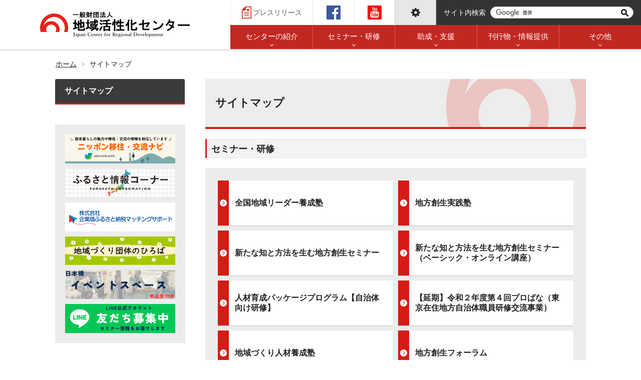

--- FILE ---
content_type: text/html; charset=UTF-8
request_url: https://www.jcrd.jp/sitemap/
body_size: 53925
content:

<!DOCTYPE html>
<html lang="ja" class="no-js" prefix="og: http://ogp.me/ns#">
<head>
<meta charset="UTF-8" />

    <title>サイトマップ｜地域活性化センター</title>

	<meta name="keywords" content="" />
	<meta name="description" content="地域活性化センターは、活力あふれ個性豊かな地域社会を実現するため、ひとづくり、まちづくり等地域社会の活性化のための諸活動を支援し、地域振興の推進に寄与することを目的として、設立された一般財団法人です。" />
	<!-- OGP -->
	<!-- 共通項目 -->
	    <meta property="og:type" content="article" />
	<meta property="og:title" content="サイトマップ｜地域活性化センター" />
	<meta property="og:url" content="https://www.jcrd.jp/sitemap/" />
	<meta property="og:image" content="https://www.jcrd.jp/images/jcrd_ogp.png" />
	<meta property="og:site_name"  content="一般財団法人 地域活性化センター" />
	<meta property="og:description" content="地域活性化センターは、活力あふれ個性豊かな地域社会を実現するため、ひとづくり、まちづくり等地域社会の活性化のための諸活動を支援し、地域振興の推進に寄与することを目的として、設立された一般財団法人です。" />
	<!-- Twitter用 -->
	<meta name="twitter:card" content="summary_large_image" />

<!-- /OGP -->
<!-- IEの互換表示防止 -->
<meta http-equiv="X-UA-Compatible" content="IE=edge" />
<!-- 電話番号のリンク化防止 -->
<meta name="format-detection" content="telephone=no" />
<!-- Skypeのスタイリング防止 -->
<meta name="SKYPE_TOOLBAR" content="SKYPE_TOOLBAR_PARSER_COMPATIBLE" />
<!-- viewport -->
<meta name="viewport" content="width=device-width, initial-scale=1.0" />
<!-- favicon -->
<link rel="icon" type="image/vnd.microsoft.icon" href="/images/favicon.ico" />
<link rel="apple-touch-icon" sizes="180x180" href="/images/apple-touch-icon-180x180.png" />
<!-- stylesheet -->

<link rel="stylesheet" href="/styles/styles.css" media="all" />
<!-- Global site tag (gtag.js) - Google Analytics -->
<script async src="https://www.googletagmanager.com/gtag/js?id=UA-39713415-7"></script>
<script>
  window.dataLayer = window.dataLayer || [];
  function gtag(){dataLayer.push(arguments);}
  gtag('js', new Date());
  gtag('config', 'UA-39713415-7');
</script>


</head>
<body class="" >
<!-- [ Reader Start ] -->
<div class="pageReader">
  <p><a id="reader-pagetop" tabindex="-1">ページの先頭です</a></p>
</div>
<!-- [ Reader End ] -->

<!-- [ Reader Start ] -->
<div class="pageReader">
  <dl>
    <dt>ページ内を移動するためのリンク</dt>
    <dd><a href="#reader-content" accesskey="c" class="pageScroll">本文(c)へ</a></dd>
  </dl>
</div>
<!-- [ Reader End ] -->
<div id="base" class="base">

<header id="header" class="header">
  <div class="header__body">
    <div class="header__body__left">
      
        <p class="logo"><a href="/"><img src="/images/jcrd_logo.svg" width="250" height="45" alt="一般財団法人 地域活性化センター" /></a></p>
      
      <div class="btnMenu">
        <div class="line">
          <span class="line__item"></span>
          <span class="line__item"></span>
          <span class="line__item"></span>
        </div>
        <p class="menuText">メニュー</p>
      </div>
    </div>
    <!-- /.header__body__left -->
    <div class="header__body__right">
      <div class="linkArea">
          <ul class="headerLink">
            <li class="headerLink__item iconPress "><a href="/pressrelease/" class="item__link"><span>プレスリリース</span></a></li>
            <li class="headerLink__item iconFacebook"><a href="https://www.facebook.com/chiiki.dukuri.now" target="_blank" class="item__link"><img src="/images/icon/facebook.svg" width="28" height="28" alt="Facebook" /></a></li>
            <li class="headerLink__item iconYoutube"><a href="https://www.youtube.com/channel/UC_Wc3teXGIRE-WbZ5gqiGmQ" class="item__link" target="_blank"><img src="/images/icon/youtube.png" width="28" height="28" alt="Youtube" /></a></li>
            <li class="headerLink__item settingArea">
              <div class="setting__text iconSetting">
                <span class="settingOverlay"></span>
                <a href="javascript: void(0);" class="settingClick"><img src="/images/icon/setting.svg" width="18" height="18" alt="文字サイズ・色合い変更" /></a></div>
              <div class="setting">
                <div class="setting__body bg-glay">
                  <div class="setting__body__inner">
                    <div class="translation">
                      <p class="translation__text">サイト内のテキストを翻訳：</p>
                      <div class="translation__contents">

                        <div id="google_translate_element"></div>
                        <script type="text/javascript">
                        function googleTranslateElementInit() {
                          new google.translate.TranslateElement({pageLanguage: 'ja', includedLanguages: 'en,ko,zh-CN,zh-TW', layout: google.translate.TranslateElement.InlineLayout.SIMPLE, autoDisplay: false}, 'google_translate_element');
                        }
                        </script>
                        <script type="text/javascript" src="//translate.google.com/translate_a/element.js?cb=googleTranslateElementInit"></script>

                      </div>
                    </div>
                  </div>
                </div>
                <div class="setting__body">
                  <div class="setting__body__inner">
                    <div class="setting__box_left">
                      <p class="setting__title">文字サイズ・色合い変更</p>
                      <p>Webページの文字のサイズ、色合いを設定することができます。設定した内容は、全てのページおよび次回からご利用の際も適用されます。</p>
                    </div>
                    <!-- /.setting__box_left -->
                    <div class="setting__box_right setting__change">
                      <dl class="setting__item fsList">
                        <dt class="setting__txt"><span>文字サイズ</span></dt>
                        <dd class="setting__input">
                          <input type="radio" name="fsList" id="idDefault" value="1" class="default" checked="checked" />
                          <label for="idDefault" class="is-active">
                            <img src="/images/fs_img_01.png" width="140" height="140" alt="文字サイズ：標準" />
                          </label>
                        </dd>
                        <dd class="setting__input">
                          <input type="radio" name="fsList" id="idLarge" value="1.5" class="large" />
                          <label for="idLarge">
                            <img src="/images/fs_img_02.png" width="140" height="140" alt="文字サイズ：大きい" />
                          </label>
                        </dd>
                        <dd class="setting__input">
                          <input type="radio" name="fsList" id="idMax" value="2" class="maxLarge" />
                          <label for="idMax">
                            <img src="/images/fs_img_03.png" width="140" height="140" alt="文字サイズ：最大" />
                          </label>
                        </dd>
                      </dl>
                      <dl class="setting__item bgList">
                        <dt class="setting__txt"><span>色合い</span></dt>
                        <dd class="setting__input">
                          <input type="radio" name="bgList" id="idBgDefault" class="bgDefault" value="bgNormal" checked="checked" />
                          <label for="idBgDefault" class="is-active">
                            <img src="/images/bg_img_01.png" width="140" height="140" alt="色合い：標準" />
                          </label>
                        </dd>
                        <dd class="setting__input">
                          <input type="radio" name="bgList" id="idBgBlue" class="bgBlue" value="bgBlue" />
                          <label for="idBgBlue">
                            <img src="/images/bg_img_02.png" width="140" height="140" alt="色合い：青" />
                          </label>
                        </dd>
                        <dd class="setting__input">
                          <input type="radio" name="bgList" id="idBgBlack" class="bgBlack" value="bgBlack" />
                          <label for="idBgBlack">
                            <img src="/images/bg_img_03.png" width="140" height="140" alt="色合い：黒" />
                          </label>
                        </dd>
                      </dl>
                    </div>
                    <!-- /.setting__box_right -->
                  </div>
                  <!-- /.setting__body__inner -->
                  <div class="setting__body__inner">
                    <div class="setBtn">
                      <div class="setBtn__body">
                        <p class="setBtn__item btn"><a href="javascript: void(0);" class="btn__link btnBack">標準に戻す</a></p>
                        <p class="setBtn__item btn"><a href="javascript: void(0);" class="btn__link btnSet">設定する</a></p>
                      </div>
                      <!-- /.btnList__body -->
                    </div>
                    <!-- /.btnList -->
                  </div>
                  <!-- /.setting__body__inner -->
                </div>
                <!-- /.setting__body -->
              </div>
              <!-- /.setting -->
            </li>
            <li class="headerLink__item searchArea">
              <div class="search">
                <p class="search__text">サイト内検索</p>
                <div class="search__body">
                    <script>
                      (function() {
                        var cx = '008685259132294175878:hewlihxukve';
                        var gcse = document.createElement('script');
                        gcse.type = 'text/javascript';
                        gcse.async = true;
                        gcse.src = 'https://cse.google.com/cse.js?cx=' + cx;
                        var s = document.getElementsByTagName('script')[0];
                        s.parentNode.insertBefore(gcse, s);
                      })();
                    </script>
                    <div class="gcse-searchbox-only"></div>

                </div>
              </div>
            </li>
          </ul>
      </div>
      <!-- /.linkArea -->

      <div id="navGlobal" class="navGlobal">
        <nav class="navGlobal__body">
          <ul class="listGnav">
            <li class="listGnav__item item01">
              <p class="btnExpansion">
                <span class="btn__line"></span>
                <span class="btn__line"></span>
              </p>
              
                  <a href="/about/" class="listGnav__item__link is-hover"><span class="listGnav__item__link__body">センターの紹介</span></a>
  <div class="subNavi">
  <div class="suvNavi__head">
    <div class="suvNavi__head__bdoy">
      <p class="suvNavi__head__heading"><a href="/about/" class="suvNavi__head__link">センターの紹介</a></p>
      <p class="suvNavi__head__text">センターの概要や会員などのご紹介</p>
    </div>
  </div>
  <!-- /.suvNavi__head -->
  <div class="subNavi__contents">
    <div class="subNavi__contents__body">
          <div class="subNavi__item">
            <p class="subNavi__title">
              <a href="/40anniversary_tokusyuu/" class="subNavi__link">
                <span class="subNavi__link__body">40周年特集ページ</span>
              </a>
            </p>
            <p class="subNavi__text">地域活性化センターは、令和7年10月1日で設立40周年を迎えます。</p>
          </div>
          <!-- /.subNavi__item -->
          <div class="subNavi__item">
            <p class="subNavi__title">
              <a href="/about/jitsumuhaken/" class="subNavi__link">
                <span class="subNavi__link__body">実務研修生のご案内</span>
              </a>
            </p>
            <p class="subNavi__text"></p>
          </div>
          <!-- /.subNavi__item -->
          <div class="subNavi__item">
            <p class="subNavi__title">
              <a href="/about/roster/" class="subNavi__link">
                <span class="subNavi__link__body">民間会員制度のご案内</span>
              </a>
            </p>
            <p class="subNavi__text">センター民間会員名簿と特典のご紹介</p>
          </div>
          <!-- /.subNavi__item -->
          <div class="subNavi__item">
            <p class="subNavi__title">
              <a href="/about/cat5350/" class="subNavi__link">
                <span class="subNavi__link__body">フェロー制度について</span>
              </a>
            </p>
            <p class="subNavi__text"></p>
          </div>
          <!-- /.subNavi__item -->
          <div class="subNavi__item">
            <p class="subNavi__title">
              <a href="/about/agreement/" class="subNavi__link">
                <span class="subNavi__link__body">連携協定</span>
              </a>
            </p>
            <p class="subNavi__text">センターと連携協定を締結している先進的な取組を行う団体等のご紹介</p>
          </div>
          <!-- /.subNavi__item -->
          <div class="subNavi__item">
            <p class="subNavi__title">
              <a href="/about/meeting/" class="subNavi__link">
                <span class="subNavi__link__body">会員懇談会</span>
              </a>
            </p>
            <p class="subNavi__text">センター会員を対象に年1回の懇談会を開催</p>
          </div>
          <!-- /.subNavi__item -->
          <div class="subNavi__item">
            <p class="subNavi__title">
              <a href="/about/cat5323/" class="subNavi__link">
                <span class="subNavi__link__body">人材育成エコシステム研究会</span>
              </a>
            </p>
            <p class="subNavi__text">研究会の概要・これまでの取組み内容をご紹介
【「人材育成基本条例」制定の提言はこちら】</p>
          </div>
          <!-- /.subNavi__item -->
          <div class="subNavi__item">
            <p class="subNavi__title">
              <a href="/about/cat5223/" class="subNavi__link">
                <span class="subNavi__link__body">サブスクリプション型人材育成</span>
              </a>
            </p>
            <p class="subNavi__text"></p>
          </div>
          <!-- /.subNavi__item -->
          <div class="subNavi__item">
            <p class="subNavi__title">
              <a href="/about/office/" class="subNavi__link">
                <span class="subNavi__link__body">オフィス改革</span>
              </a>
            </p>
            <p class="subNavi__text">センターのオフィス改革についてご紹介</p>
          </div>
          <!-- /.subNavi__item -->
    </div>
    <!-- /.subNavi__contents__body -->
  </div>
  <!-- /.subNavi__contents -->
  </div>
  <!-- /.subNavi -->
                
            </li>
            <li class="listGnav__item item02">
              <p class="btnExpansion">
                <span class="btn__line"></span>
                <span class="btn__line"></span>
              </p>
              
                  <a href="/seminar/" class="listGnav__item__link is-hover"><span class="listGnav__item__link__body">セミナー・研修</span></a>
<div class="subNavi">
<div class="suvNavi__head">
  <div class="suvNavi__head__bdoy">
    <p class="suvNavi__head__heading"><a href="/seminar/" class="suvNavi__head__link">セミナー・研修</a></p>
    <p class="suvNavi__head__text">地域づくりを担う人材の育成や交流のための各種セミナー・研修などを実施</p>
  </div>
</div>
<!-- /.suvNavi__head -->
<div class="subNavi__contents">
  <div class="subNavi__contents__body">
    <div class="subNavi__item">
      <p class="subNavi__title">
        <a href="/seminar/chiikileader/" class="subNavi__link">
          <span class="subNavi__link__body">全国地域リーダー養成塾</span>
        </a>
      </p>
      <p class="subNavi__text">実践を重視した研修により、常に問題意識を持って、主体的に行動する地域リーダーを養成</p>
    </div>
    <!-- /.subNavi__item -->
    <div class="subNavi__item">
      <p class="subNavi__title">
        <a href="/seminar/chihousousei/" class="subNavi__link">
          <span class="subNavi__link__body">地方創生実践塾</span>
        </a>
      </p>
      <p class="subNavi__text">特色ある地域づくりの先進地で実践的なノウハウの取得を目指し、経験豊かな講師による研修事業を実施</p>
    </div>
    <!-- /.subNavi__item -->
    <div class="subNavi__item">
      <p class="subNavi__title">
        <a href="/seminar/matchingseminar/" class="subNavi__link">
          <span class="subNavi__link__body">新たな知と方法を生む地方創生セミナー</span>
        </a>
      </p>
      <p class="subNavi__text">地域の価値を生む秘訣を学ぶことを目的として、東京で開催</p>
    </div>
    <!-- /.subNavi__item -->
    <div class="subNavi__item">
      <p class="subNavi__title">
        <a href="/seminar/basic/" class="subNavi__link">
          <span class="subNavi__link__body">新たな知と方法を生む地方創生セミナー（ベーシック）</span>
        </a>
      </p>
      <p class="subNavi__text">講座選択自由。5回1万円で受講できる完全オンラインセミナー。</p>
    </div>
    <!-- /.subNavi__item -->
    <div class="subNavi__item">
      <p class="subNavi__title">
        <a href="/seminar/program/" class="subNavi__link">
          <span class="subNavi__link__body">人材育成パッケージプログラム【自治体研修】</span>
        </a>
      </p>
      <p class="subNavi__text">地方自治体に向けた様々な人材育成研修を実施</p>
    </div>
    <!-- /.subNavi__item -->
    <div class="subNavi__item">
      <p class="subNavi__title">
        <a href="/seminar/probana/" class="subNavi__link">
          <span class="subNavi__link__body">東京在住地方公共団体職員研修交流事業（プロばな）</span>
        </a>
      </p>
      <p class="subNavi__text">各界の専門的な講師を招き、首都圏に派遣されている地方公共団体職員等を対象に開催する研修交流会</p>
    </div>
    <!-- /.subNavi__item -->
    <div class="subNavi__item">
      <p class="subNavi__title">
        <a href="/seminar/training/" class="subNavi__link">
          <span class="subNavi__link__body">地域づくり人材養成塾</span>
        </a>
      </p>
      <p class="subNavi__text">自治体職員に求められる知識・ネットワークを得るため、年間120回程度の研修会を開催</p>
    </div>
    <!-- /.subNavi__item -->
    <div class="subNavi__item">
      <p class="subNavi__title">
        <a href="/seminar/forum/" class="subNavi__link">
          <span class="subNavi__link__body">地方創生フォーラム</span>
        </a>
      </p>
      <p class="subNavi__text">東京や全国各地で、テーマを定め、その分野の専門家の講演などから構成するフォーラムを開催</p>
    </div>
    <!-- /.subNavi__item -->
    <div class="subNavi__item">
      <p class="subNavi__title">
        <a href="/seminar/antennashop/" class="subNavi__link">
          <span class="subNavi__link__body">アンテナショップ情報交換会</span>
        </a>
      </p>
      <p class="subNavi__text">自治体アンテナショップに関するセミナー・名刺交換会を実施</p>
    </div>
    <!-- /.subNavi__item -->
    <div class="subNavi__item">
      <p class="subNavi__title">
        <a href="/seminar/cat5257/" class="subNavi__link">
          <span class="subNavi__link__body">東京事務所長等情報交換会</span>
        </a>
      </p>
      <p class="subNavi__text">当センターの事業を紹介するため、全国の都道府県及び市町村の東京事務所長並びに自治体担当者との情報交換会を実施</p>
    </div>
    <!-- /.subNavi__item -->
    <div class="subNavi__item">
      <p class="subNavi__title">
        <a href="/seminar/careerschool/" class="subNavi__link">
          <span class="subNavi__link__body">キャリア開発塾</span>
        </a>
      </p>
      <p class="subNavi__text">地域でイノベーションを起こす人材を育成するための、短期間集中プログラムを実施</p>
    </div>
    <!-- /.subNavi__item -->
    <div class="subNavi__item">
      <p class="subNavi__title">
        <a href="/seminar/cat5397/" class="subNavi__link">
          <span class="subNavi__link__body">公務マネジメント養成塾</span>
        </a>
      </p>
      <p class="subNavi__text">これからの時代の公務組織に求められるマネジメント能力を持った人材を育成するための、管理職等向け短期間集中プログラムを実施！</p>
    </div>
    <!-- /.subNavi__item -->
    <div class="subNavi__item">
      <p class="subNavi__title">
        <a href="/seminar/cat5918/" class="subNavi__link">
          <span class="subNavi__link__body">実践マーケティング講座</span>
        </a>
      </p>
      <p class="subNavi__text">プロの添削指導付き！
自治体に必要なマーケティングのノウハウやスキルの獲得を目指します。</p>
    </div>
    <!-- /.subNavi__item -->
    <div class="subNavi__item">
      <p class="subNavi__title">
        <a href="/seminar/cat5891/" class="subNavi__link">
          <span class="subNavi__link__body">「地域のひとづくり」全国カンファレンス</span>
        </a>
      </p>
      <p class="subNavi__text">人材育成に関する事例・悩みを共有し解決の糸口を掴む相談会を実施</p>
    </div>
    <!-- /.subNavi__item -->
    <div class="subNavi__item">
      <p class="subNavi__title">
        <a href="/seminar/career/" class="subNavi__link">
          <span class="subNavi__link__body">キャリア教育プログラム</span>
        </a>
      </p>
      <p class="subNavi__text">学生（高校、大学、専門学校）に向けに開催する地域活性化センターが主催のキャリア教育プログラム（旧インターンシップ）です。
地域づくりへの興味関心及び知見を高め、地域を支える人材の育成を目的として開催します。
</p>
    </div>
    <!-- /.subNavi__item -->
    <div class="subNavi__item">
      <p class="subNavi__title">
        <a href="/seminar/online/" class="subNavi__link">
          <span class="subNavi__link__body">オンラインセミナー</span>
        </a>
      </p>
      <p class="subNavi__text"></p>
    </div>
    <!-- /.subNavi__item -->
    <div class="subNavi__item">
      <p class="subNavi__title">
        <a href="/seminar/salon/" class="subNavi__link">
          <span class="subNavi__link__body">活性化サロン</span>
        </a>
      </p>
      <p class="subNavi__text">地域活性化策を学びながら、知見と親交を深めるために、年6回程度の研修会を開催</p>
    </div>
    <!-- /.subNavi__item -->
    <div class="subNavi__item">
      <p class="subNavi__title">
        <a href="/seminar/cat4935/" class="subNavi__link">
          <span class="subNavi__link__body">クラウドファンディングブラッシュアップセミナー</span>
        </a>
      </p>
      <p class="subNavi__text"></p>
    </div>
    <!-- /.subNavi__item -->
    <div class="subNavi__item">
      <p class="subNavi__title">
        <a href="/seminar/plan/" class="subNavi__link">
          <span class="subNavi__link__body">年間プラン利用者について（お申込みはこちら）</span>
        </a>
      </p>
      <p class="subNavi__text"></p>
    </div>
    <!-- /.subNavi__item -->
  </div>
  <!-- /.subNavi__contents__body -->
</div>
<!-- /.subNavi__contents -->
</div>
<!-- /.subNavi -->
                

            </li>
            <li class="listGnav__item item03">
              <p class="btnExpansion">
                <span class="btn__line"></span>
                <span class="btn__line"></span>
              </p>
              
                  <a href="/support/" class="listGnav__item__link is-hover"><span class="listGnav__item__link__body">助成・支援</span></a>
<div class="subNavi">
<div class="suvNavi__head">
  <div class="suvNavi__head__bdoy">
    <p class="suvNavi__head__heading"><a href="/support/" class="suvNavi__head__link">助成・支援</a></p>
    <p class="suvNavi__head__text">まちづくりなどへの各種助成金の交付、人材育成や人口・地域経済分析の支援などを実施</p>
  </div>
</div>
<!-- /.suvNavi__head -->
<div class="subNavi__contents">
  <div class="subNavi__contents__body">
    <div class="subNavi__item">
      <p class="subNavi__title">
        <a href="/support/eventspace/" class="subNavi__link">
          <span class="subNavi__link__body">日本橋イベントスペース</span>
        </a>
      </p>
      <p class="subNavi__text">センター事務所がある日本橋プラザビル前広場を地域産品販売や情報発信のスペースとして提供</p>
    </div>
    <!-- /.subNavi__item -->
    <div class="subNavi__item">
      <p class="subNavi__title">
        <a href="/support/subsidy/" class="subNavi__link">
          <span class="subNavi__link__body">助成金事業</span>
        </a>
      </p>
      <p class="subNavi__text">地方公共団体を対象としたまちづくりなどへの各種助成金のご案内</p>
    </div>
    <!-- /.subNavi__item -->
    <div class="subNavi__item">
      <p class="subNavi__title">
        <a href="/support/cat/" class="subNavi__link">
          <span class="subNavi__link__body">アンテナショップ支援事業</span>
        </a>
      </p>
      <p class="subNavi__text"></p>
    </div>
    <!-- /.subNavi__item -->
    <div class="subNavi__item">
      <p class="subNavi__title">
        <a href="/support/college/" class="subNavi__link">
          <span class="subNavi__link__body">地方創生カレッジ</span>
        </a>
      </p>
      <p class="subNavi__text">センターにおいて「地方創生カレッジ」のeラーニングコンテンツを作成・提供</p>
    </div>
    <!-- /.subNavi__item -->
    <div class="subNavi__item">
      <p class="subNavi__title">
        <a href="/support/laboratory/" class="subNavi__link">
          <span class="subNavi__link__body">人口戦略・地域経済循環分析</span>
        </a>
      </p>
      <p class="subNavi__text">集落や地区レベルでの人口や経済分析、基礎自治体や広域経済圏レベルでの経済循環構造分析を実施</p>
    </div>
    <!-- /.subNavi__item -->
    <div class="subNavi__item">
      <p class="subNavi__title">
        <a href="/support/chiikiokoshi/" class="subNavi__link">
          <span class="subNavi__link__body">地域おこし協力隊推進事業</span>
        </a>
      </p>
      <p class="subNavi__text">地域おこし協力隊推進事業を実施</p>
    </div>
    <!-- /.subNavi__item -->
    <div class="subNavi__item">
      <p class="subNavi__title">
        <a href="/support/supportdesk/" class="subNavi__link">
          <span class="subNavi__link__body">地域おこし協力隊サポート事業</span>
        </a>
      </p>
      <p class="subNavi__text">地域おこし協力隊サポート事業を実施</p>
    </div>
    <!-- /.subNavi__item -->
  </div>
  <!-- /.subNavi__contents__body -->
</div>
<!-- /.subNavi__contents -->
</div>
<!-- /.subNavi -->
                
            </li>
            <li class="listGnav__item item04">
              <p class="btnExpansion">
                <span class="btn__line"></span>
                <span class="btn__line"></span>
              </p>
              
                  <a href="/publications/" class="listGnav__item__link is-hover"><span class="listGnav__item__link__body">刊行物・情報提供</span></a>
<div class="subNavi">
<div class="suvNavi__head">
  <div class="suvNavi__head__bdoy">
    <p class="suvNavi__head__heading"><a href="/publications/" class="suvNavi__head__link">刊行物・情報提供</a></p>
    <p class="suvNavi__head__text">各種刊行物や国内外の事例の調査研究、動画発信などにより地域づくりの情報を提供</p>
  </div>
</div>
<!-- /.suvNavi__head -->
<div class="subNavi__contents">
  <div class="subNavi__contents__body">
    <div class="subNavi__item">
      <p class="subNavi__title">
        <a href="/publications/chiikizukuri_new/" class="subNavi__link">
          <span class="subNavi__link__body">地域づくり</span>
        </a>
      </p>
      <p class="subNavi__text">地域づくりに関する具体的な事例及び最新情報、センター関係の情報を紹介する情報誌「地域
づくり」を毎月編集・発行しています。</p>
    </div>
    <!-- /.subNavi__item -->
    <div class="subNavi__item">
      <p class="subNavi__title">
        <a href="/publications/casestudies_new/" class="subNavi__link">
          <span class="subNavi__link__body">事例集</span>
        </a>
      </p>
      <p class="subNavi__text">地域の活性化に関連し、地方公共団体にとって先進的な施策立案や新たに取り組むべき施策等に資するテーマを事例集としてまとめています。</p>
    </div>
    <!-- /.subNavi__item -->
    <div class="subNavi__item">
      <p class="subNavi__title">
        <a href="/publications/research_new/" class="subNavi__link">
          <span class="subNavi__link__body">調査研究報告書</span>
        </a>
      </p>
      <p class="subNavi__text">全国各地の地域づくりに関する調査・研究を行い、報告書にまとめています。</p>
    </div>
    <!-- /.subNavi__item -->
    <div class="subNavi__item">
      <p class="subNavi__title">
        <a href="/publications/pamphlet/" class="subNavi__link">
          <span class="subNavi__link__body">地域プロモーションアワード</span>
        </a>
      </p>
      <p class="subNavi__text">優れたセンスで地域情報を発信している「パンフレット」及び「動画」を発掘し表彰しています</p>
    </div>
    <!-- /.subNavi__item -->
    <div class="subNavi__item">
      <p class="subNavi__title">
        <a href="/publications/publicationbook/" class="subNavi__link">
          <span class="subNavi__link__body">出版書籍</span>
        </a>
      </p>
      <p class="subNavi__text">センター出版書籍のご案内</p>
    </div>
    <!-- /.subNavi__item -->
    <div class="subNavi__item">
      <p class="subNavi__title">
        <a href="/publications/publications/" class="subNavi__link">
          <span class="subNavi__link__body">刊行物</span>
        </a>
      </p>
      <p class="subNavi__text">センター刊行物に関する購入等のご案内</p>
    </div>
    <!-- /.subNavi__item -->
    <div class="subNavi__item">
      <p class="subNavi__title">
        <a href="/publications/furusatoevent/" class="subNavi__link">
          <span class="subNavi__link__body">ふるさとイベント大賞</span>
        </a>
      </p>
      <p class="subNavi__text">全国で開催されている様々な地域の活力を生み出すイベントを表彰し、更なる発展を応援する事業を実施</p>
    </div>
    <!-- /.subNavi__item -->
    <div class="subNavi__item">
      <p class="subNavi__title">
        <a href="/publications/antennashop/" class="subNavi__link">
          <span class="subNavi__link__body">アンテナショップ実態調査</span>
        </a>
      </p>
      <p class="subNavi__text">毎年度、都道府県を通じて自治体アンテナショップの実態調査を行い、報告書を作成</p>
    </div>
    <!-- /.subNavi__item -->
    <div class="subNavi__item">
      <p class="subNavi__title">
        <a href="https://www.youtube.com/channel/UC_Wc3teXGIRE-WbZ5gqiGmQ" class="subNavi__link">
          <span class="subNavi__link__body">地域づくりTV</span>
        </a>
      </p>
      <p class="subNavi__text">センターのYouTubeチャンネル</p>
    </div>
    <!-- /.subNavi__item -->
    <div class="subNavi__item">
      <p class="subNavi__title">
        <a href="/publications/movie/" class="subNavi__link">
          <span class="subNavi__link__body">DVD・動画</span>
        </a>
      </p>
      <p class="subNavi__text">ふるさとイベント大賞やふるさとづくり大賞の映像DVDを貸出</p>
    </div>
    <!-- /.subNavi__item -->
    <div class="subNavi__item">
      <p class="subNavi__title">
        <a href="/publications/mailmagazine/" class="subNavi__link">
          <span class="subNavi__link__body">地域活性化メルマガ</span>
        </a>
      </p>
      <p class="subNavi__text">センターに関する様々な情報をメールで毎月1回配信 （登録無料）</p>
    </div>
    <!-- /.subNavi__item -->
    <div class="subNavi__item">
      <p class="subNavi__title">
        <a href="/publications/line/" class="subNavi__link">
          <span class="subNavi__link__body">LINE公式アカウント</span>
        </a>
      </p>
      <p class="subNavi__text">センター主催のセミナー情報等を定期的に配信</p>
    </div>
    <!-- /.subNavi__item -->
    <div class="subNavi__item">
      <p class="subNavi__title">
        <a href="/publications/network/" class="subNavi__link">
          <span class="subNavi__link__body">地域に飛び出す公務員ネットワーク</span>
        </a>
      </p>
      <p class="subNavi__text">仕事以外に地域おこしや社会貢献活動等に取り組む公務員のネットワークを支援</p>
    </div>
    <!-- /.subNavi__item -->
    <div class="subNavi__item">
      <p class="subNavi__title">
        <a href="/publications/guide/" class="subNavi__link">
          <span class="subNavi__link__body">人材育成ガイドページ</span>
        </a>
      </p>
      <p class="subNavi__text">当センターが実施している人材育成事業の取組や講義の内容などを簡潔かつ具体的に紹介</p>
    </div>
    <!-- /.subNavi__item -->
  </div>
  <!-- /.subNavi__contents__body -->
</div>
<!-- /.subNavi__contents -->
</div>
<!-- /.subNavi -->
                
            </li>
            <li class="listGnav__item item05">
              <p class="btnExpansion">
                <span class="btn__line"></span>
                <span class="btn__line"></span>
              </p>
              
                  <a href="/member/" class="listGnav__item__link is-hover"><span class="listGnav__item__link__body">その他</span></a>
  <div class="subNavi">
  <div class="suvNavi__head">
    <div class="suvNavi__head__bdoy">
      <p class="suvNavi__head__heading"><a href="/member/" class="suvNavi__head__link">その他</a></p>
      <p class="suvNavi__head__text"></p>
    </div>
  </div>
  <!-- /.suvNavi__head -->
  <div class="subNavi__contents">
    <div class="subNavi__contents__body">
          <div class="subNavi__item">
            <p class="subNavi__title">
              <a href="/member/about/" class="subNavi__link">
                <span class="subNavi__link__body">Web会員について</span>
              </a>
            </p>
            <p class="subNavi__text"></p>
          </div>
          <!-- /.subNavi__item -->
    </div>
    <!-- /.subNavi__contents__body -->
  </div>
  <!-- /.subNavi__contents -->
  </div>
  <!-- /.subNavi -->
                
            </li>
          </ul>
          <!-- /.listGnav -->
        </nav>
        <!-- /navGlobal__body -->
      </div>
      <!-- /#navGlobal -->
    </div>
    <!-- /.header__body__right -->
  </div>
  <!-- /.header__body -->
<div class="overlay"></div>
</header>
<!-- /#header -->
<!-- /.overlay -->


<!-- [ Reader Start ] -->
<div class="pageReader">
　　<p><a id="reader-content" tabindex="-1">ここから本文です。</a></p>
</div>
    <div id="main" class="main" role="main">
    	<div id="breadCrumb" class="breadCrumb">
  <div class="breadCrumb__body">
    <ol class="listBreadCrumb" itemscope itemtype="http://data-vocabulary.org/Breadcrumb">
        <li class="listBreadCrumb__item">
            <a href="/" class="listBreadCrumb__item__link" itemprop="url"><span itemprop="title">ホーム</span></a>
        </li>
        <li class="listBreadCrumb__item">
            <span itemprop="title">サイトマップ</span>
        </li>
    </ol>
  </div>
  <!-- /.breadCrumb__body -->
</div>
<!-- /.breadCrumb -->
        <div class="main__middle">
          <div class="main__middle__body">
            <div class="pageTitle">
              <h1 class="pageTitle__text"><span>サイトマップ</span></h1>
          </div>
      <h2>セミナー・研修</h2>
    <div class="underLink">
      <ul class="underLink__body">
              <li class="underLink__item">
                <a class="underLink__link" href="/seminar/chiikileader/">
                  <span class="underLink__link__body">全国地域リーダー養成塾</span>
                </a>
              </li>
              <li class="underLink__item">
                <a class="underLink__link" href="/seminar/chihousousei/">
                  <span class="underLink__link__body">地方創生実践塾</span>
                </a>
              </li>
              <li class="underLink__item">
                <a class="underLink__link" href="/seminar/matchingseminar/">
                  <span class="underLink__link__body">新たな知と方法を生む地方創生セミナー</span>
                </a>
              </li>
              <li class="underLink__item">
                <a class="underLink__link" href="/seminar/basic/">
                  <span class="underLink__link__body">新たな知と方法を生む地方創生セミナー（ベーシック・オンライン講座）</span>
                </a>
              </li>
              <li class="underLink__item">
                <a class="underLink__link" href="/seminar/program/">
                  <span class="underLink__link__body">人材育成パッケージプログラム【自治体向け研修】</span>
                </a>
              </li>
              <li class="underLink__item">
                <a class="underLink__link" href="/seminar/probana/">
                  <span class="underLink__link__body">【延期】令和２年度第４回プロばな（東京在住地方自治体職員研修交流事業）</span>
                </a>
              </li>
              <li class="underLink__item">
                <a class="underLink__link" href="/seminar/training/">
                  <span class="underLink__link__body">地域づくり人材養成塾</span>
                </a>
              </li>
              <li class="underLink__item">
                <a class="underLink__link" href="/seminar/forum/">
                  <span class="underLink__link__body">地方創生フォーラム</span>
                </a>
              </li>
              <li class="underLink__item">
                <a class="underLink__link" href="/seminar/antennashop/">
                  <span class="underLink__link__body">アンテナショップ情報交換会</span>
                </a>
              </li>
              <li class="underLink__item">
                <a class="underLink__link" href="/seminar/cat5257/">
                  <span class="underLink__link__body">【募集終了】東京事務所長情報交換会</span>
                </a>
              </li>
              <li class="underLink__item">
                <a class="underLink__link" href="/seminar/careerschool/">
                  <span class="underLink__link__body">キャリア開発塾</span>
                </a>
              </li>
              <li class="underLink__item">
                <a class="underLink__link" href="/seminar/cat5397/">
                  <span class="underLink__link__body">公務マネジメント養成塾</span>
                </a>
              </li>
              <li class="underLink__item">
                <a class="underLink__link" href="/seminar/cat5918/">
                  <span class="underLink__link__body">実践マーケティング講座</span>
                </a>
              </li>
              <li class="underLink__item">
                <a class="underLink__link" href="/seminar/cat5891/">
                  <span class="underLink__link__body">「地域のひとづくり」全国カンファレンス</span>
                </a>
              </li>
              <li class="underLink__item">
                <a class="underLink__link" href="/seminar/career/">
                  <span class="underLink__link__body">キャリア教育プログラム</span>
                </a>
              </li>
              <li class="underLink__item">
                <a class="underLink__link" href="/seminar/online/">
                  <span class="underLink__link__body">オンラインセミナー</span>
                </a>
              </li>
              <li class="underLink__item">
                <a class="underLink__link" href="/seminar/salon/">
                  <span class="underLink__link__body">活性化サロン</span>
                </a>
              </li>
              <li class="underLink__item">
                <a class="underLink__link" href="/seminar/cat4935/">
                  <span class="underLink__link__body">令和3年度クラウドファンディングブラッシュアップセミナー開催決定！</span>
                </a>
              </li>
              <li class="underLink__item">
                <a class="underLink__link" href="/seminar/plan/">
                  <span class="underLink__link__body">年間プラン利用者について</span>
                </a>
              </li>
      </ul>
    </div>
      <h2>助成・支援</h2>
    <div class="underLink">
      <ul class="underLink__body">
              <li class="underLink__item">
                <a class="underLink__link" href="/support/eventspace/">
                  <span class="underLink__link__body">日本橋イベントスペース</span>
                </a>
              </li>
              <li class="underLink__item">
                <a class="underLink__link" href="/support/subsidy/">
                  <span class="underLink__link__body">助成金事業</span>
                </a>
              </li>
              <li class="underLink__item">
                <a class="underLink__link" href="/support/cat/">
                  <span class="underLink__link__body">アンテナショップ支援事業</span>
                </a>
              </li>
              <li class="underLink__item">
                <a class="underLink__link" href="/support/college/">
                  <span class="underLink__link__body">地方創生カレッジ</span>
                </a>
              </li>
              <li class="underLink__item">
                <a class="underLink__link" href="/support/laboratory/">
                  <span class="underLink__link__body">人口戦略・地域経済循環分析</span>
                </a>
              </li>
              <li class="underLink__item">
                <a class="underLink__link" href="/support/chiikiokoshi/">
                  <span class="underLink__link__body">地域おこし協力隊推進事業</span>
                </a>
              </li>
              <li class="underLink__item">
                <a class="underLink__link" href="/support/supportdesk/">
                  <span class="underLink__link__body">地域おこし協力隊サポート事業</span>
                </a>
              </li>
      </ul>
    </div>
      <h2>刊行物・情報提供</h2>
    <div class="underLink">
      <ul class="underLink__body">
              <li class="underLink__item">
                <a class="underLink__link" href="/publications/chiikizukuri_new/">
                  <span class="underLink__link__body">地域づくり</span>
                </a>
              </li>
              <li class="underLink__item">
                <a class="underLink__link" href="/publications/casestudies_new/">
                  <span class="underLink__link__body">事例集</span>
                </a>
              </li>
              <li class="underLink__item">
                <a class="underLink__link" href="/publications/research_new/">
                  <span class="underLink__link__body">調査研究報告書</span>
                </a>
              </li>
              <li class="underLink__item">
                <a class="underLink__link" href="/publications/pamphlet/">
                  <span class="underLink__link__body">地域プロモーションアワード</span>
                </a>
              </li>
              <li class="underLink__item">
                <a class="underLink__link" href="/publications/publicationbook/">
                  <span class="underLink__link__body">出版書籍</span>
                </a>
              </li>
              <li class="underLink__item">
                <a class="underLink__link" href="/publications/publications/">
                  <span class="underLink__link__body">刊行物</span>
                </a>
              </li>
              <li class="underLink__item">
                <a class="underLink__link" href="/publications/furusatoevent/">
                  <span class="underLink__link__body">ふるさとイベント大賞</span>
                </a>
              </li>
              <li class="underLink__item">
                <a class="underLink__link" href="/publications/antennashop/">
                  <span class="underLink__link__body">アンテナショップ実態調査</span>
                </a>
              </li>
              <li class="underLink__item">
                <a class="underLink__link" href="https://www.youtube.com/channel/UC_Wc3teXGIRE-WbZ5gqiGmQ">
                  <span class="underLink__link__body">地域づくりTV</span>
                </a>
              </li>
              <li class="underLink__item">
                <a class="underLink__link" href="/publications/movie/">
                  <span class="underLink__link__body">DVD・動画</span>
                </a>
              </li>
              <li class="underLink__item">
                <a class="underLink__link" href="/publications/mailmagazine/">
                  <span class="underLink__link__body">地域活性化メルマガ</span>
                </a>
              </li>
              <li class="underLink__item">
                <a class="underLink__link" href="/publications/line/">
                  <span class="underLink__link__body">LINE公式アカウント</span>
                </a>
              </li>
              <li class="underLink__item">
                <a class="underLink__link" href="/publications/network/">
                  <span class="underLink__link__body">地域に飛び出す公務員ネットワーク</span>
                </a>
              </li>
              <li class="underLink__item">
                <a class="underLink__link" href="/publications/guide/">
                  <span class="underLink__link__body">人材育成ガイドページ</span>
                </a>
              </li>
      </ul>
    </div>
    	<h2>その他</h2>
	    <div class="underLink">
	      <ul class="underLink__body">
            <li class="underLink__item">
        		<a class="underLink__link" href="/pressrelease/">
        			<span class="underLink__link__body">プレスリリース</span>
        		</a>
	        </li>
          <li class="underLink__item">
            <a class="underLink__link" href="/attention/">
              <span class="underLink__link__body">注目情報</span>
            </a>
          </li>
          <li class="underLink__item">
            <a class="underLink__link" href="/event/">
              <span class="underLink__link__body">イベントカレンダー</span>
            </a>
          </li>
          <li class="underLink__item">
            <a class="underLink__link" href="/about/">
              <span class="underLink__link__body">センターの紹介・アクセス</span>
            </a>
          </li>
          <li class="underLink__item">
            <a class="underLink__link" href="/member/">
              <span class="underLink__link__body">会員メニュー</span>
            </a>
          </li>
          <li class="underLink__item">
            <a class="underLink__link" href="/hiroba/">
              <span class="underLink__link__body">地域づくり団体のひろば（地域づくり団体全国協議会）</span>
            </a>
          </li>
          <li class="underLink__item">
            <a class="underLink__link" href="/privacy/">
              <span class="underLink__link__body">プライバシーポリシー</span>
            </a>
          </li>
          <li class="underLink__item">
            <a class="underLink__link" href="/accessibility/">
              <span class="underLink__link__body">アクセシビリティ方針</span>
            </a>
          </li>
          <li class="underLink__item">
            <a class="underLink__link" href="/link/">
              <span class="underLink__link__body">リンク集</span>
            </a>
          </li>
          <li class="underLink__item">
            <a class="underLink__link" href="/contact/">
              <span class="underLink__link__body">ご意見・お問い合わせ</span>
            </a>
          </li>
          <li class="underLink__item">
            <a class="underLink__link" href="/sitemap/">
              <span class="underLink__link__body">サイトマップ</span>
            </a>
          </li>
        </ul>
      </div>
          </div>
          <!-- /.main__middle__body -->
          <div class="main__middle__side">
    <div id="navLocal" class="navLocal">
            <h2 class="navLocal__head"><a href="/sitemap/" class="navLocal__head__link">サイトマップ</a></h2>
     </div>
     <!-- /.navLocal -->
     <ul class="sideBanner">
		 	<li class="sideBanner__item"><a href="https://www.iju-join.jp/" class="sideBanner__link">
	 	<img src="/cc3fd8bad71d7698782ec635cdbbe62674e318a5.png" width="220" height="64" alt="JOIN-FURUSATO">
	 </a></li>
		 	<li class="sideBanner__item"><a href="/furusato/" class="sideBanner__link">
	 	<img src="/furusato_banner.png" width="220" height="64" alt="ふるさと情報コーナー">
	 </a></li>
		 	<li class="sideBanner__item"><a href="https://furusatomatch.co.jp/" class="sideBanner__link">
	 	<img src="/furusatomatch1.png" width="220" height="64" alt="株式会社企業版ふるさと納税マッチングサポート">
	 </a></li>
		 	<li class="sideBanner__item"><a href="/hiroba/" class="sideBanner__link">
	 	<img src="/a52dd1fd8d558c921b007d0395ac581b3259336d.png" width="220" height="64" alt="地域づくり団体のひろば">
	 </a></li>
		 	<li class="sideBanner__item"><a href="/support/eventspace/" class="sideBanner__link">
	 	<img src="/1f50474bb609a8f1582d249675c134d53dfdbb44.png" width="220" height="64" alt="日本橋イベントスペース">
	 </a></li>
		 	<li class="sideBanner__item"><a href="/publications/line/" class="sideBanner__link">
	 	<img src="/26e50c25830e19f664bea34cee0cc3fa6ec5ebc1.png" width="220" height="64" alt="LINE">
	 </a></li>

</ul>   </div>
    <!-- /.main__middle__side -->
      </div>
    <!-- /.main__middle -->
    </div>
    <!-- /#main -->
<footer id="footer" class="footer">
    <div class="returnTop">
      <p class="returnTop__body"><a href="#reader-pagetop" class="returnTop__body__link">ページトップへ</a></p>
    </div>
    <!-- /.returnTop -->
    <div class="footer__body">
      <ul class="flink">
        <li class="flink__item"><a href="/hiroba/" class="flink__link">地域づくり団体のひろば</a></li>
        <li class="flink__item"><a href="/privacy/" class="flink__link">プライバシーポリシー</a></li>
        <li class="flink__item"><a href="/accessibility/" class="flink__link">アクセシビリティ方針</a></li>
        <li class="flink__item"><a href="/link/" class="flink__link">リンク集</a></li>
        <li class="flink__item"><a href="/contact/" class="flink__link">ご意見・お問合せ</a></li>
      </ul>
      <!-- /#flink -->
    </div>
    <!-- /#footer__body -->
    <div class="footer__text">
      <p class="address">一般財団法人 地域活性化センター<br />〒103-0027 東京都中央区 日本橋 2-3-4 日本橋プラザビル13階</p>
      <p class="copyright"><span>&copy; 2018 Japan Center for Regional Development</span></p>
    </div>
  </footer>
  <!-- /#footer -->
</div>
<!-- /#base -->
<script src="/scripts/jquery-2.2.0.min.js"></script>
<script src="/scripts/cookie.js"></script>
<script src="/scripts/jquery.matchHeight.js"></script>
<script src="/scripts/jquery.bxSlider.js"></script>
<script src="/scripts/scripts.js"></script>
</body>
</html>


--- FILE ---
content_type: text/css
request_url: https://www.jcrd.jp/styles/styles.css
body_size: 179367
content:
@charset "UTF-8";
/*============================
reset
============================*/
html, body, div, span, applet, object, iframe,
h1, h2, h3, h4, h5, h6, p, blockquote, pre,
a, abbr, acronym, address, big, cite, code,
del, dfn, em, img, ins, kbd, q, s, samp,
small, strike, strong, tt, var,
b, u, i, center,
dl, dt, dd, ol, ul, li,
fieldset, form, label, legend,
table, caption, tbody, tfoot, thead, tr, th, td,
article, aside, canvas, details, embed,
figure, figcaption, footer, header, hgroup,
menu, nav, output, ruby, section, summary,
time, mark, audio, video {
  margin: 0;
  padding: 0;
  border: 0;
  font: inherit;
  font-size: 100%;
  vertical-align: baseline;
  background: none;
}

html {
  line-height: 1;
}

ol, ul {
  list-style: none;
}

table {
  border-collapse: collapse;
  border-spacing: 0;
}

caption, th, td {
  text-align: left;
  vertical-align: middle;
}

q, blockquote {
  quotes: none;
}

q:before, q:after, blockquote:before, blockquote:after {
  content: "";
  content: none;
}

a img {
  border: none;
}

article, aside, details, figcaption, figure, footer, header, hgroup, menu, nav, section, summary {
  display: block;
}

sup,
sub {
  line-height: 100%;
}

sup {
  vertical-align: super;
  font-size: smaller;
}

sub {
  vertical-align: sub;
  font-size: smaller;
}

ol li:after, .headerLink:after, .clear:after {
  content: " ";
  display: block;
  clear: both;
}

.hide,
.pageReader {
  position: absolute;
  width: 0;
  height: 0;
  text-indent: -9999px;
  font-size: 0em;
  line-height: 0;
  outline: none;
  overflow: hidden;
}

/* *****************************************************
bgBlack
***************************************************** */
body[data-bg="idBgBlack"] .header,
body[data-bg="idBgBlack"] .main,
body[data-bg="idBgBlack"] .footer,
body[data-bg="idBgBlack"] html, body[data-bg="idBgBlack"] body, body[data-bg="idBgBlack"] div, body[data-bg="idBgBlack"] span, body[data-bg="idBgBlack"] applet, body[data-bg="idBgBlack"] object, body[data-bg="idBgBlack"] iframe,
body[data-bg="idBgBlack"] h1, body[data-bg="idBgBlack"] h2, body[data-bg="idBgBlack"] h3, body[data-bg="idBgBlack"] h4, body[data-bg="idBgBlack"] h5, body[data-bg="idBgBlack"] h6, body[data-bg="idBgBlack"] p, body[data-bg="idBgBlack"] blockquote, body[data-bg="idBgBlack"] pre,
body[data-bg="idBgBlack"] a, body[data-bg="idBgBlack"] abbr, body[data-bg="idBgBlack"] acronym, body[data-bg="idBgBlack"] address, body[data-bg="idBgBlack"] big, body[data-bg="idBgBlack"] cite, body[data-bg="idBgBlack"] code,
body[data-bg="idBgBlack"] del, body[data-bg="idBgBlack"] dfn, body[data-bg="idBgBlack"] em, body[data-bg="idBgBlack"] img, body[data-bg="idBgBlack"] ins, body[data-bg="idBgBlack"] kbd, body[data-bg="idBgBlack"] q, body[data-bg="idBgBlack"] s, body[data-bg="idBgBlack"] samp,
body[data-bg="idBgBlack"] small, body[data-bg="idBgBlack"] strike, body[data-bg="idBgBlack"] strong, body[data-bg="idBgBlack"] tt, body[data-bg="idBgBlack"] var,
body[data-bg="idBgBlack"] b, body[data-bg="idBgBlack"] u, body[data-bg="idBgBlack"] i, body[data-bg="idBgBlack"] center,
body[data-bg="idBgBlack"] dl, body[data-bg="idBgBlack"] dt, body[data-bg="idBgBlack"] dd, body[data-bg="idBgBlack"] ol, body[data-bg="idBgBlack"] ul, body[data-bg="idBgBlack"] li,
body[data-bg="idBgBlack"] fieldset, body[data-bg="idBgBlack"] form, body[data-bg="idBgBlack"] label, body[data-bg="idBgBlack"] legend,
body[data-bg="idBgBlack"] table, body[data-bg="idBgBlack"] caption, body[data-bg="idBgBlack"] tbody, body[data-bg="idBgBlack"] tfoot, body[data-bg="idBgBlack"] thead, body[data-bg="idBgBlack"] tr, body[data-bg="idBgBlack"] th, body[data-bg="idBgBlack"] td,
body[data-bg="idBgBlack"] article, body[data-bg="idBgBlack"] aside, body[data-bg="idBgBlack"] canvas, body[data-bg="idBgBlack"] details, body[data-bg="idBgBlack"] embed,
body[data-bg="idBgBlack"] figure, body[data-bg="idBgBlack"] figcaption, body[data-bg="idBgBlack"] footer, body[data-bg="idBgBlack"] header, body[data-bg="idBgBlack"] hgroup,
body[data-bg="idBgBlack"] menu, body[data-bg="idBgBlack"] nav, body[data-bg="idBgBlack"] output, body[data-bg="idBgBlack"] ruby, body[data-bg="idBgBlack"] section, body[data-bg="idBgBlack"] summary,
body[data-bg="idBgBlack"] time, body[data-bg="idBgBlack"] mark, body[data-bg="idBgBlack"] audio, body[data-bg="idBgBlack"] video {
  color: #fff !important;
  background: #000000 !important;
  border-color: #fff !important;
  -webkit-box-shadow: none !important;
  box-shadow: none !important;
}

body[data-bg="idBgBlack"] input:not(.gsc-input),
body[data-bg="idBgBlack"] textarea,
body[data-bg="idBgBlack"] select,
body[data-bg="idBgBlack"] button {
  color: #fff !important;
  background: #000000 !important;
  border-color: #fff !important;
}

body[data-bg="idBgBlack"] .header {
  border-bottom: 1px solid #fff !important;
}

body[data-bg="idBgBlack"] .subNavi {
  border-top: 1px solid #fff !important;
}

body[data-bg="idBgBlack"] .suvNavi__head {
  border-bottom: 1px solid #fff !important;
}

body[data-bg="idBgBlack"] .footer__body {
  border-top: 1px solid #fff !important;
  border-bottom: 1px solid #fff !important;
}

body[data-bg="idBgBlack"] h1,
body[data-bg="idBgBlack"] h2,
body[data-bg="idBgBlack"] h3,
body[data-bg="idBgBlack"] h4,
body[data-bg="idBgBlack"] h5,
body[data-bg="idBgBlack"] h6 {
  color: #fff !important;
}

body[data-bg="idBgBlack"] a[href],
body[data-bg="idBgBlack"] a[href]:visited,
body[data-bg="idBgBlack"] a[href]:hover {
  color: #fff000 !important;
}

body[data-bg="idBgBlack"] a[href] *,
body[data-bg="idBgBlack"] a[href]:visited *,
body[data-bg="idBgBlack"] a[href]:hover * {
  color: #fff000 !important;
}

body[data-bg="idBgBlack"] .setting__item input[type="radio"]:checked + label:before {
  border-color: #fff000 !important;
}

body[data-bg="idBgBlack"] .setting__item .setting__txt:after {
  border-left-color: #000;
}

body[data-bg="idBgBlack"] .setting__text .settingOverlay {
  background: rgba(0, 0, 0, 0.6) !important;
}

body[data-bg="idBgBlack"] .listGnav__item:last-child .listGnav__item__link {
  border-right: 1px solid #fff !important;
}

body[data-bg="idBgBlack"] .listGnav__item .listGnav__item__link {
  border-top: 1px solid #fff !important;
  border-left: 1px solid #fff !important;
}

body[data-bg="idBgBlack"] .keyvisual__text {
  background: none !important;
}

body[data-bg="idBgBlack"] .listBreadCrumb__item + .listBreadCrumb__item:before {
  color: #fff !important;
}

body[data-bg="idBgBlack"] .pageTitle__text:before,
body[data-bg="idBgBlack"] .pageTitle__text:after {
  display: none;
}

body[data-bg="idBgBlack"] .underLink__link {
  border: 1px solid #fff000 !important;
}

body[data-bg="idBgBlack"] .logo a,
body[data-bg="idBgBlack"] .logo a img {
  background: #fff !important;
}

body[data-bg="idBgBlack"] .returnTop {
  border-radius: 50%;
  border: 1px solid #fff000 !important;
  -webkit-box-sizing: border-box;
  box-sizing: border-box;
}

body[data-bg="idBgBlack"] .settingClick,
body[data-bg="idBgBlack"] .settingClick img {
  background: #fff !important;
}

body[data-bg="idBgBlack"] #___gcse_0 td.gsc-search-button {
  background: url(images/btn_search.png) center center no-repeat transparent !important;
  background-size: 15px 15px !important;
}

body[data-bg="idBgBlack"] #___gcse_0 input.gsc-search-button {
  background-color: transparent !important;
}

/* *****************************************************
idBgBlue
***************************************************** */
body[data-bg="idBgBlue"] .header,
body[data-bg="idBgBlue"] .main,
body[data-bg="idBgBlue"] .footer,
body[data-bg="idBgBlue"] html, body[data-bg="idBgBlue"] body, body[data-bg="idBgBlue"] div, body[data-bg="idBgBlue"] span, body[data-bg="idBgBlue"] applet, body[data-bg="idBgBlue"] object, body[data-bg="idBgBlue"] iframe,
body[data-bg="idBgBlue"] h1, body[data-bg="idBgBlue"] h2, body[data-bg="idBgBlue"] h3, body[data-bg="idBgBlue"] h4, body[data-bg="idBgBlue"] h5, body[data-bg="idBgBlue"] h6, body[data-bg="idBgBlue"] p, body[data-bg="idBgBlue"] blockquote, body[data-bg="idBgBlue"] pre,
body[data-bg="idBgBlue"] a, body[data-bg="idBgBlue"] abbr, body[data-bg="idBgBlue"] acronym, body[data-bg="idBgBlue"] address, body[data-bg="idBgBlue"] big, body[data-bg="idBgBlue"] cite, body[data-bg="idBgBlue"] code,
body[data-bg="idBgBlue"] del, body[data-bg="idBgBlue"] dfn, body[data-bg="idBgBlue"] em, body[data-bg="idBgBlue"] img, body[data-bg="idBgBlue"] ins, body[data-bg="idBgBlue"] kbd, body[data-bg="idBgBlue"] q, body[data-bg="idBgBlue"] s, body[data-bg="idBgBlue"] samp,
body[data-bg="idBgBlue"] small, body[data-bg="idBgBlue"] strike, body[data-bg="idBgBlue"] strong, body[data-bg="idBgBlue"] tt, body[data-bg="idBgBlue"] var,
body[data-bg="idBgBlue"] b, body[data-bg="idBgBlue"] u, body[data-bg="idBgBlue"] i, body[data-bg="idBgBlue"] center,
body[data-bg="idBgBlue"] dl, body[data-bg="idBgBlue"] dt, body[data-bg="idBgBlue"] dd, body[data-bg="idBgBlue"] ol, body[data-bg="idBgBlue"] ul, body[data-bg="idBgBlue"] li,
body[data-bg="idBgBlue"] fieldset, body[data-bg="idBgBlue"] form, body[data-bg="idBgBlue"] label, body[data-bg="idBgBlue"] legend,
body[data-bg="idBgBlue"] table, body[data-bg="idBgBlue"] caption, body[data-bg="idBgBlue"] tbody, body[data-bg="idBgBlue"] tfoot, body[data-bg="idBgBlue"] thead, body[data-bg="idBgBlue"] tr, body[data-bg="idBgBlue"] th, body[data-bg="idBgBlue"] td,
body[data-bg="idBgBlue"] article, body[data-bg="idBgBlue"] aside, body[data-bg="idBgBlue"] canvas, body[data-bg="idBgBlue"] details, body[data-bg="idBgBlue"] embed,
body[data-bg="idBgBlue"] figure, body[data-bg="idBgBlue"] figcaption, body[data-bg="idBgBlue"] footer, body[data-bg="idBgBlue"] header, body[data-bg="idBgBlue"] hgroup,
body[data-bg="idBgBlue"] menu, body[data-bg="idBgBlue"] nav, body[data-bg="idBgBlue"] output, body[data-bg="idBgBlue"] ruby, body[data-bg="idBgBlue"] section, body[data-bg="idBgBlue"] summary,
body[data-bg="idBgBlue"] time, body[data-bg="idBgBlue"] mark, body[data-bg="idBgBlue"] audio, body[data-bg="idBgBlue"] video {
  color: #fff !important;
  background: #00008b !important;
  border-color: #fff !important;
  -webkit-box-shadow: none !important;
  box-shadow: none !important;
}

body[data-bg="idBgBlue"] input:not(.gsc-input),
body[data-bg="idBgBlue"] textarea,
body[data-bg="idBgBlue"] select,
body[data-bg="idBgBlue"] button {
  color: #fff !important;
  background: #00008b !important;
  border-color: #fff !important;
}

body[data-bg="idBgBlue"] .header {
  border-bottom: 1px solid #fff !important;
}

body[data-bg="idBgBlue"] .subNavi {
  border-top: 1px solid #fff !important;
}

body[data-bg="idBgBlue"] .suvNavi__head {
  border-bottom: 1px solid #fff !important;
}

body[data-bg="idBgBlue"] .footer__body {
  border-top: 1px solid #fff !important;
  border-bottom: 1px solid #fff !important;
}

body[data-bg="idBgBlue"] h1,
body[data-bg="idBgBlue"] h2,
body[data-bg="idBgBlue"] h3,
body[data-bg="idBgBlue"] h4,
body[data-bg="idBgBlue"] h5,
body[data-bg="idBgBlue"] h6 {
  color: #fff !important;
}

body[data-bg="idBgBlue"] a[href],
body[data-bg="idBgBlue"] a[href]:visited,
body[data-bg="idBgBlue"] a[href]:hover {
  color: #fff000 !important;
}

body[data-bg="idBgBlue"] a[href] *,
body[data-bg="idBgBlue"] a[href]:visited *,
body[data-bg="idBgBlue"] a[href]:hover * {
  color: #fff000 !important;
}

body[data-bg="idBgBlue"] .setting__item input[type="radio"]:checked + label:before {
  border-color: #fff000 !important;
}

body[data-bg="idBgBlue"] .setting__item .setting__txt:after {
  border-left-color: #00008b;
}

body[data-bg="idBgBlue"] .setting__text .settingOverlay {
  background: rgba(0, 0, 0, 0.6) !important;
}

body[data-bg="idBgBlue"] .listGnav__item:last-child .listGnav__item__link {
  border-right: 1px solid #fff !important;
}

body[data-bg="idBgBlue"] .listGnav__item .listGnav__item__link {
  border-top: 1px solid #fff !important;
  border-left: 1px solid #fff !important;
}

body[data-bg="idBgBlue"] .keyvisual__text {
  background: none !important;
}

body[data-bg="idBgBlue"] .listBreadCrumb__item + .listBreadCrumb__item:before {
  color: #fff !important;
}

body[data-bg="idBgBlue"] .pageTitle__text:before,
body[data-bg="idBgBlue"] .pageTitle__text:after {
  display: none;
}

body[data-bg="idBgBlue"] .underLink__link {
  border: 1px solid #fff000 !important;
}

body[data-bg="idBgBlue"] .logo a,
body[data-bg="idBgBlue"] .logo a img {
  background: #fff !important;
}

body[data-bg="idBgBlue"] .returnTop {
  border-radius: 50%;
  border: 1px solid #fff000 !important;
  -webkit-box-sizing: border-box;
  box-sizing: border-box;
}

body[data-bg="idBgBlue"] .settingClick,
body[data-bg="idBgBlue"] .settingClick img {
  background: #fff !important;
}

body[data-bg="idBgBlue"] #___gcse_0 td.gsc-search-button {
  background: url(images/btn_search.png) center center no-repeat transparent !important;
  background-size: 15px 15px !important;
}

body[data-bg="idBgBlue"] #___gcse_0 input.gsc-search-button {
  background-color: transparent !important;
}

/* ***************************
html, body
*************************** */
html {
  min-height: 100%;
}

body {
  height: 100%;
  min-height: 100%;
  background: #fff;
  vertical-align: baseline;
  font-weight: normal;
  font-family: -apple-system, BlinkMacSystemFont, "Helvetica Neue", "Segoe UI", "ヒラギノ角ゴ ProN W3", Hiragino Kaku Gothic ProN, "メイリオ", Meiryo, sans-serif;
  font-size: 87.5%;
  line-height: 186%;
  -webkit-text-size-adjust: 100%;
  -moz-text-size-adjust: 100%;
  -ms-text-size-adjust: 100%;
  -o-text-size-adjust: 100%;
  text-size-adjust: 100%;
  color: #222;
  word-wrap: break-word;
  overflow-wrap: break-word;
}

@media screen and (max-width: 900px) {
  body {
    min-width: 320px;
  }
}

@media screen and (max-width: 767px) {
  body {
    font-size: 87.5% !important;
  }
}

body[data-font="idLarge"] {
  font-size: 131.25%;
}

body[data-font="idMax"] {
  font-size: 175%;
}

.hide,
.pageReader {
  margin: 0;
  padding: 0;
}

input,
textarea,
select,
button {
  font-family: -apple-system, BlinkMacSystemFont, "Helvetica Neue", "Segoe UI", "ヒラギノ角ゴ ProN W3", Hiragino Kaku Gothic ProN, "メイリオ", Meiryo, sans-serif;
  font-size: 87.5%;
  line-height: inherit;
}

.selectWrap select {
  -webkit-appearance: none;
  -moz-appearance: none;
  appearance: none;
  border-radius: 0;
}

/* ***************************
sp
*************************** */
/* ***************************
js-judgeWindowSize
*************************** */
.js-judgeWindowSize {
  width: 0;
  height: 0;
  font-size: 0;
  line-height: 0;
  speak: none;
  z-index: 0;
}

@media screen and (max-width: 900px) {
  .js-judgeWindowSize {
    position: relative;
  }
}

@media screen and (max-width: 767px) {
  .js-judgeWindowSize {
    position: absolute;
  }
}

/* ***************************
word break
*************************** */
.wb-ba {
  word-break: break-all;
}

.wb-bw {
  word-break: break-word;
  word-wrap: break-word;
}

/* ***************************
a
*************************** */
a {
  color: #104dbc;
  text-decoration: underline;
}

a.visited, a:visited {
  color: #800080;
}

a.hover, a:hover {
  color: #0080ff;
}

a.hover:before, a:hover:before {
  text-decoration: none;
}

a.hover {
  color: #104dbc;
}

/* ***************************
file_icon
*************************** */
.main__middle__body .iconPdf:after {
  content: '';
  display: inline-block;
  width: 12px;
  height: 16px;
  vertical-align: middle;
  margin: -3px 0 0 5px;
  letter-spacing: normal;
  background: url(images/icon_pdf.svg) 0 0 no-repeat;
  background-size: contain;
}

.main__middle__body .iconDoc:after {
  content: '';
  display: inline-block;
  width: 12px;
  height: 16px;
  vertical-align: middle;
  margin: -3px 0 0 5px;
  letter-spacing: normal;
  background: url(images/icon_doc.svg) 0 0 no-repeat;
  background-size: contain;
}

.main__middle__body .iconXls:after {
  content: '';
  display: inline-block;
  width: 12px;
  height: 16px;
  vertical-align: middle;
  margin: -3px 0 0 5px;
  letter-spacing: normal;
  background: url(images/icon_xls.svg) 0 0 no-repeat;
  background-size: contain;
}

.main__middle__body .iconPpt:after {
  content: '';
  display: inline-block;
  width: 12px;
  height: 16px;
  vertical-align: middle;
  margin: -3px 0 0 5px;
  letter-spacing: normal;
  background: url(images/icon_ppt.svg) 0 0 no-repeat;
  background-size: contain;
}

.main__middle__body .iconZip:after {
  content: '';
  display: inline-block;
  width: 12px;
  height: 16px;
  vertical-align: middle;
  margin: -3px 0 0 5px;
  letter-spacing: normal;
  background: url(images/icon_zip.svg) 0 0 no-repeat;
  background-size: contain;
}

.main__middle__body .iconOutside:after {
  content: '';
  display: inline-block;
  width: 14px;
  height: 12px;
  vertical-align: middle;
  margin: -3px 0 0 5px;
  letter-spacing: normal;
  background: url(images/icon_outside.svg) 0 0 no-repeat;
  background-size: contain;
}

.main__middle__body .event__link .iconPdf:after,
.main__middle__body .event__link .iconDoc:after,
.main__middle__body .event__link .iconXls:after,
.main__middle__body .event__link .iconPpt:after,
.main__middle__body .event__link .iconZip:after,
.main__middle__body .event__link .iconOutside {
  display: none;
}

.main__middle__body .btnLink__link[href$=".pdf"],
.main__middle__body .btnLink__link[href$=".PDF"],
.main__middle__body .btnLink__link[href$=".xls"],
.main__middle__body .btnLink__link[href$=".xlsx"],
.main__middle__body .btnLink__link[href$=".XLS"],
.main__middle__body .btnLink__link[href$=".XLSX"],
.main__middle__body .btnLink__link[href$=".doc"],
.main__middle__body .btnLink__link[href$=".docx"],
.main__middle__body .btnLink__link[href$=".DOC"],
.main__middle__body .btnLink__link[href$=".DOCX"],
.main__middle__body .btnLink__link[href$=".ppt"],
.main__middle__body .btnLink__link[href$=".pptx"],
.main__middle__body .btnLink__link[href$=".PPT"],
.main__middle__body .btnLink__link[href$=".PPTX"],
.main__middle__body .btnLink__link[href$=".zip"] {
  padding: 6px 10px 6px 39px;
}

.main__middle__body .btnLink__link[href$=".pdf"]:before,
.main__middle__body .btnLink__link[href$=".PDF"]:before,
.main__middle__body .btnLink__link[href$=".xls"]:before,
.main__middle__body .btnLink__link[href$=".xlsx"]:before,
.main__middle__body .btnLink__link[href$=".XLS"]:before,
.main__middle__body .btnLink__link[href$=".XLSX"]:before,
.main__middle__body .btnLink__link[href$=".doc"]:before,
.main__middle__body .btnLink__link[href$=".docx"]:before,
.main__middle__body .btnLink__link[href$=".DOC"]:before,
.main__middle__body .btnLink__link[href$=".DOCX"]:before,
.main__middle__body .btnLink__link[href$=".ppt"]:before,
.main__middle__body .btnLink__link[href$=".pptx"]:before,
.main__middle__body .btnLink__link[href$=".PPT"]:before,
.main__middle__body .btnLink__link[href$=".PPTX"]:before,
.main__middle__body .btnLink__link[href$=".zip"]:before {
  content: '';
  top: 11px;
  left: 14px;
  display: inline-block;
  width: 12px;
  height: 16px;
  vertical-align: middle;
  margin: 0;
  letter-spacing: normal;
}

.main__middle__body .btnLink__link[href$=".pdf"] .iconPdf:after,
.main__middle__body .btnLink__link[href$=".pdf"] .iconDoc:after,
.main__middle__body .btnLink__link[href$=".pdf"] .iconXls:after,
.main__middle__body .btnLink__link[href$=".pdf"] .iconPpt:after,
.main__middle__body .btnLink__link[href$=".pdf"] .iconZip:after,
.main__middle__body .btnLink__link[href$=".PDF"] .iconPdf:after,
.main__middle__body .btnLink__link[href$=".PDF"] .iconDoc:after,
.main__middle__body .btnLink__link[href$=".PDF"] .iconXls:after,
.main__middle__body .btnLink__link[href$=".PDF"] .iconPpt:after,
.main__middle__body .btnLink__link[href$=".PDF"] .iconZip:after,
.main__middle__body .btnLink__link[href$=".xls"] .iconPdf:after,
.main__middle__body .btnLink__link[href$=".xls"] .iconDoc:after,
.main__middle__body .btnLink__link[href$=".xls"] .iconXls:after,
.main__middle__body .btnLink__link[href$=".xls"] .iconPpt:after,
.main__middle__body .btnLink__link[href$=".xls"] .iconZip:after,
.main__middle__body .btnLink__link[href$=".xlsx"] .iconPdf:after,
.main__middle__body .btnLink__link[href$=".xlsx"] .iconDoc:after,
.main__middle__body .btnLink__link[href$=".xlsx"] .iconXls:after,
.main__middle__body .btnLink__link[href$=".xlsx"] .iconPpt:after,
.main__middle__body .btnLink__link[href$=".xlsx"] .iconZip:after,
.main__middle__body .btnLink__link[href$=".XLS"] .iconPdf:after,
.main__middle__body .btnLink__link[href$=".XLS"] .iconDoc:after,
.main__middle__body .btnLink__link[href$=".XLS"] .iconXls:after,
.main__middle__body .btnLink__link[href$=".XLS"] .iconPpt:after,
.main__middle__body .btnLink__link[href$=".XLS"] .iconZip:after,
.main__middle__body .btnLink__link[href$=".XLSX"] .iconPdf:after,
.main__middle__body .btnLink__link[href$=".XLSX"] .iconDoc:after,
.main__middle__body .btnLink__link[href$=".XLSX"] .iconXls:after,
.main__middle__body .btnLink__link[href$=".XLSX"] .iconPpt:after,
.main__middle__body .btnLink__link[href$=".XLSX"] .iconZip:after,
.main__middle__body .btnLink__link[href$=".doc"] .iconPdf:after,
.main__middle__body .btnLink__link[href$=".doc"] .iconDoc:after,
.main__middle__body .btnLink__link[href$=".doc"] .iconXls:after,
.main__middle__body .btnLink__link[href$=".doc"] .iconPpt:after,
.main__middle__body .btnLink__link[href$=".doc"] .iconZip:after,
.main__middle__body .btnLink__link[href$=".docx"] .iconPdf:after,
.main__middle__body .btnLink__link[href$=".docx"] .iconDoc:after,
.main__middle__body .btnLink__link[href$=".docx"] .iconXls:after,
.main__middle__body .btnLink__link[href$=".docx"] .iconPpt:after,
.main__middle__body .btnLink__link[href$=".docx"] .iconZip:after,
.main__middle__body .btnLink__link[href$=".DOC"] .iconPdf:after,
.main__middle__body .btnLink__link[href$=".DOC"] .iconDoc:after,
.main__middle__body .btnLink__link[href$=".DOC"] .iconXls:after,
.main__middle__body .btnLink__link[href$=".DOC"] .iconPpt:after,
.main__middle__body .btnLink__link[href$=".DOC"] .iconZip:after,
.main__middle__body .btnLink__link[href$=".DOCX"] .iconPdf:after,
.main__middle__body .btnLink__link[href$=".DOCX"] .iconDoc:after,
.main__middle__body .btnLink__link[href$=".DOCX"] .iconXls:after,
.main__middle__body .btnLink__link[href$=".DOCX"] .iconPpt:after,
.main__middle__body .btnLink__link[href$=".DOCX"] .iconZip:after,
.main__middle__body .btnLink__link[href$=".ppt"] .iconPdf:after,
.main__middle__body .btnLink__link[href$=".ppt"] .iconDoc:after,
.main__middle__body .btnLink__link[href$=".ppt"] .iconXls:after,
.main__middle__body .btnLink__link[href$=".ppt"] .iconPpt:after,
.main__middle__body .btnLink__link[href$=".ppt"] .iconZip:after,
.main__middle__body .btnLink__link[href$=".pptx"] .iconPdf:after,
.main__middle__body .btnLink__link[href$=".pptx"] .iconDoc:after,
.main__middle__body .btnLink__link[href$=".pptx"] .iconXls:after,
.main__middle__body .btnLink__link[href$=".pptx"] .iconPpt:after,
.main__middle__body .btnLink__link[href$=".pptx"] .iconZip:after,
.main__middle__body .btnLink__link[href$=".PPT"] .iconPdf:after,
.main__middle__body .btnLink__link[href$=".PPT"] .iconDoc:after,
.main__middle__body .btnLink__link[href$=".PPT"] .iconXls:after,
.main__middle__body .btnLink__link[href$=".PPT"] .iconPpt:after,
.main__middle__body .btnLink__link[href$=".PPT"] .iconZip:after,
.main__middle__body .btnLink__link[href$=".PPTX"] .iconPdf:after,
.main__middle__body .btnLink__link[href$=".PPTX"] .iconDoc:after,
.main__middle__body .btnLink__link[href$=".PPTX"] .iconXls:after,
.main__middle__body .btnLink__link[href$=".PPTX"] .iconPpt:after,
.main__middle__body .btnLink__link[href$=".PPTX"] .iconZip:after,
.main__middle__body .btnLink__link[href$=".zip"] .iconPdf:after,
.main__middle__body .btnLink__link[href$=".zip"] .iconDoc:after,
.main__middle__body .btnLink__link[href$=".zip"] .iconXls:after,
.main__middle__body .btnLink__link[href$=".zip"] .iconPpt:after,
.main__middle__body .btnLink__link[href$=".zip"] .iconZip:after {
  display: none;
}

.main__middle__body .btnLink__link[href$=".pdf"]:before,
.main__middle__body .btnLink__link[href$=".PDF"]:before {
  content: '';
  background: url(images/icon_pdf.svg) 0 0 no-repeat;
  background-size: contain;
}

.main__middle__body .btnLink__link[href$=".doc"]:before,
.main__middle__body .btnLink__link[href$=".docx"]:before,
.main__middle__body .btnLink__link[href$=".DOC"]:before,
.main__middle__body .btnLink__link[href$=".DOCX"]:before {
  content: '';
  background: url(images/icon_doc.svg) 0 0 no-repeat;
  background-size: contain;
}

.main__middle__body .btnLink__link[href$=".xls"]:before,
.main__middle__body .btnLink__link[href$=".xlsx"]:before,
.main__middle__body .btnLink__link[href$=".XLS"]:before,
.main__middle__body .btnLink__link[href$=".XLSX"]:before {
  content: '';
  background: url(images/icon_xls.svg) 0 0 no-repeat;
  background-size: contain;
}

.main__middle__body .btnLink__link[href$=".ppt"]:before,
.main__middle__body .btnLink__link[href$=".pptx"]:before {
  content: '';
  background: url(images/icon_ppt.svg) 0 0 no-repeat;
  background-size: contain;
}

.main__middle__body .btnLink__link[href$=".zip"]:before {
  content: '';
  background: url(images/icon_zip.svg) 0 0 no-repeat;
  background-size: contain;
}

/*
hr
--------------------------- */
hr {
  height: 0;
  margin-top: 20px;
  margin-bottom: 15px;
  border: 0 none;
  border-top: 1px solid #cfdde6;
  background: none;
}

/* ***************************
img
*************************** */
img {
  font-size: 0;
  line-height: 0;
  vertical-align: top;
}

@media screen and (max-width: 767px) {
  img {
    max-width: 100%;
    height: auto;
  }
}

/* ***************************
mark, caution
*************************** */
mark {
  color: #ff0000;
}

.caution {
  color: #ff0000;
}

/* ***************************
headding
*************************** */
.pageTitle {
  width: 100%;
  margin: 0 0 15px;
}

.pageTitle + p,
.pageTitle + ul,
.pageTitle + ol {
  margin-top: 15px;
}

.pageTitle + h2,
.pageTitle + div,
.pageTitle + table,
.pageTitle + .rt-tableCaption + .rt-tableWrapper {
  margin-top: 20px;
}

.pageTitle + .selectArea {
  margin-top: 30px;
}

.pageTitle__text {
  position: relative;
  display: block;
  width: 100%;
  margin: 0;
  padding: 0 20px;
  border-bottom: 4px solid #d51c14;
  -webkit-box-sizing: border-box;
  box-sizing: border-box;
}

.pageTitle__text:before {
  content: '';
  position: absolute;
  top: 0;
  left: 0;
  display: block;
  width: 100%;
  height: 100%;
  background: url(images/bg_pagetitle_dotted.png) 0 0 repeat;
}

.pageTitle__text:after {
  content: '';
  position: absolute;
  top: 0;
  left: 0;
  display: block;
  width: 100%;
  height: 100%;
  background: url(images/bg_pagetitle.png) right 0 no-repeat;
  opacity: 0.2;
}

@media screen and (max-width: 767px) {
  .pageTitle__text {
    padding: 0 15px;
  }
}

.pageTitle__text span {
  position: relative;
  display: table-cell;
  width: 100%;
  height: 96px;
  padding: 10px 0;
  font-weight: bold;
  vertical-align: middle;
  -webkit-box-sizing: border-box;
  box-sizing: border-box;
  z-index: 2;
}

/* h1 */
h1 {
  font-size: 157.14286%;
  line-height: 119%;
}

/* h2 */
h2 {
  position: relative;
  margin: 0 0 14px;
  padding: 8px 11px 6px;
  color: #222;
  font-size: 128.57143%;
  line-height: 123%;
  font-weight: bold;
  background: #f3f3f3;
  border: 1px solid #e3e3e3;
}

h2:before {
  content: '';
  position: absolute;
  top: -1px;
  left: -1px;
  display: block;
  width: 3px;
  height: 100%;
  padding-bottom: 2px;
  background: #d51c14;
}

* + h2 {
  margin-top: 40px;
}

.heading {
  position: relative;
}

.heading h2 {
  margin: 0;
  padding: 5px 0 13px 0;
  color: #222;
  font-size: 142.85714%;
  line-height: 111%;
  font-weight: bold;
  background: none;
  border: none;
}

@media screen and (max-width: 767px) {
  .heading h2 {
    padding: 3px 0 10px 0;
  }
}

.heading h2:before {
  content: '';
  position: absolute;
  top: auto;
  bottom: 0;
  left: 0;
  display: block;
  width: 100%;
  height: 5px;
  margin: 0;
  padding: 0;
  background: url(images/bg_heading_dotted.png) 0 0 repeat;
}

.heading h2:after {
  content: '';
  position: absolute;
  bottom: 0;
  left: 0;
  display: block;
  width: 100px;
  height: 5px;
  background: #d51c14;
}

.heading .catalogLink {
  position: absolute;
  top: 0;
  right: 0;
}

/* h3 */
h3 {
  position: relative;
  margin: 0 0 5px;
  padding: 0 10px 9px 4px;
  color: #d51c14;
  font-size: 114.28571%;
  line-height: 125%;
  font-weight: bold;
}

h3:after {
  content: '';
  position: absolute;
  bottom: 0;
  left: 0;
  display: block;
  width: 100%;
  height: 4px;
  background: url(images/bg_h3.png) 0 0 repeat-x;
}

* + h3 {
  margin-top: 21px;
}

/* h4 */
h4 {
  position: relative;
  margin: 0 0 12px;
  padding: 5px 10px 7px 9px;
  font-size: 100%;
  line-height: 129%;
  font-weight: bold;
}

h4:before {
  content: '';
  position: absolute;
  top: 0;
  left: 0;
  display: block;
  width: 1px;
  height: 100%;
  background: url(images/bg_h4_left.png) 0 0 repeat-y;
  z-index: 2;
}

h4:after {
  content: '';
  position: absolute;
  bottom: 0;
  left: 0;
  display: block;
  width: 100%;
  height: 1px;
  background: url(images/bg_h4_bottom.png) 1px 0 repeat-x;
  z-index: 1;
}

* + h4 {
  margin-top: 23px;
}

/* h5 */
h5 {
  position: relative;
  margin: 0 0 10px;
  padding: 0 0 0 10px;
  font-size: 100%;
  line-height: 129%;
  font-weight: bold;
}

h5:before {
  content: '';
  position: absolute;
  top: 0;
  left: 0;
  display: block;
  width: 2px;
  height: 100%;
  background: #d51c14;
}

* + h5 {
  margin-top: 23px;
}

/* h6 */
h6 {
  position: relative;
  margin: 0 0 4px;
  padding: 0 0 0 15px;
  font-size: 100%;
  line-height: 129%;
  font-weight: bold;
}

h6:before {
  content: '';
  position: absolute;
  top: 5px;
  left: 0;
  display: block;
  width: 8px;
  height: 8px;
  background: #acacac;
}

* + h6 {
  margin-top: 21px;
}

/* ***************************
text
*************************** */
* + p {
  margin-top: 18px;
}

p + p {
  margin-top: 6px;
}

/* ***************************
list
*************************** */
/*
ul, ol
--------------------------- */
* + ul {
  margin-top: 18px;
}

ul li {
  position: relative;
  padding-left: 19px;
}

ul li ul,
ul li ol,
ul li + li {
  margin-top: 1px;
}

ul li:before {
  content: '';
  position: absolute;
  top: 11px;
  left: 7px;
  display: block;
  width: 4px;
  height: 4px;
  background: #d51c14;
  border-radius: 50%;
}

ul li ul li {
  padding-left: 14px;
}

ul li ul li:before {
  left: 3px;
  background: #acacac;
}

* + ol {
  margin-top: 18px;
}

ol {
  counter-reset: count-number;
}

ol li {
  position: relative;
  padding-left: 2.1em;
  counter-increment: count-number;
}

ol li ul,
ol li ol,
ol li + li {
  margin-top: 1px;
}

ol li:before {
  content: counter(count-number) ".";
  position: absolute;
  top: 0;
  left: 5px;
  width: auto;
  height: auto;
  background: none;
}

ol li ol {
  counter-reset: cnt;
}

ol li ol li {
  padding-left: 2em;
  counter-increment: cnt;
}

ol li ol li:before {
  left: -8px;
  content: "（" counter(cnt) "）";
}

ol ol,
ol ul {
  counter-reset: count-number;
}

ol ul li {
  position: relative;
  padding-left: 14px;
}

ol ul li ul,
ol ul li ol,
ol ul li + li {
  margin-top: 7px;
}

ol ul li:before {
  content: '';
  position: absolute;
  top: 11px;
  left: 3px;
  display: block;
  width: 4px;
  height: 4px;
  background: #acacac;
  border-radius: 50%;
}

.listStyle {
  padding-left: 1.3em;
}

.listStyle li {
  padding: 0 0 0 7px;
}

.listStyle li:before {
  display: none;
}

.roman {
  list-style-type: upper-roman;
}

.alpha {
  list-style-type: upper-alpha;
}

.kana {
  list-style-type: katakana;
}

/*
dl
--------------------------- */
.dlList dl {
  display: -webkit-box;
  display: -webkit-flex;
  display: -ms-flexbox;
  display: flex;
  padding: 9px 14px 8px;
  border-bottom: 1px dotted #ccc;
}

@media screen and (max-width: 767px) {
  .dlList dl {
    display: block;
  }
}

.dlList dl:first-child {
  border-top: 1px dotted #ccc;
}

.dlList dt {
  width: 146px;
  padding-right: 20px;
  font-weight: bold;
  -webkit-box-sizing: border-box;
  box-sizing: border-box;
}

@media screen and (max-width: 767px) {
  .dlList dt {
    width: 100%;
    padding: 0;
  }
}

.dlList dd {
  -webkit-box-flex: 1;
  -webkit-flex: 1;
  -ms-flex: 1;
  flex: 1;
}

/* ***************************
table
*************************** */
table {
  width: 100%;
  border-collapse: collapse;
  border-spacing: 0;
  border-top: 1px solid #cccccc;
  border-left: 1px solid #cccccc;
}

th,
td {
  padding: 12px 13px 11px;
  border-bottom: 1px solid #cccccc;
  border-right: 1px solid #cccccc;
}

th {
  text-align: center;
  background: #d9d9d9;
  font-weight: bold;
}

.thSecond {
  background: #f2f2f2;
}

/*
history
*************************** */
.history {
  border-collapse: separate;
  border: none;
  border-bottom: 1px dotted #808080;
}

.history tr {
  display: table;
  width: 100%;
  border-top: 1px dotted #808080;
}

.history th,
.history td {
  background: none;
  border: none;
  -webkit-box-sizing: border-box;
  box-sizing: border-box;
}

.history th {
  width: 190px;
  padding: 12px 15px 11px 13px;
}

.history td {
  padding: 12px 13px 11px 15px;
}

/* ***************************
h* + margin
*************************** */
h2 + div,
h2 + table,
h2 + .rt-tableCaption + .rt-tableWrapper,
h2 + h3,
h2 + h4,
h2 + h5,
h2 + h6 {
  margin-top: 20px;
}

.heading + div {
  margin-top: 20px;
}

h3 + div,
h3 + table,
h3 + .rt-tableCaption + .rt-tableWrapper {
  margin-top: 10px;
}

h4 + div,
h4 + table,
h4 + .rt-tableCaption + .rt-tableWrapper,
h5 + div,
h5 + table,
h5 + .rt-tableCaption + .rt-tableWrapper,
h6 + div,
h6 + table h6 + .rt-tableCaption + .rt-tableWrapper {
  margin-top: 15px;
}

h2 + p,
h2 + ul,
h2 + ol {
  margin-top: 14px;
}

h3 + p,
h3 + ul,
h3 + ol {
  margin-top: 5px;
}

h4 + p,
h4 + ul,
h4 + ol {
  margin-top: 12px;
}

h5 + p,
h5 + ul,
h5 + ol {
  margin-top: 10px;
}

h6 + p,
h6 + ul,
h6 + ol {
  margin-top: 4px;
}

h2 + h3 {
  margin-top: 30px;
}

h3 + h4 {
  margin-top: 25px;
}

h4 + h5 {
  margin-top: 25px;
}

h5 + h6 {
  margin-top: 25px;
}

/* ***************************
div + margin,
table + margin
*************************** */
* + div,
* + table * + .rt-tableCaption + .rt-tableWrapper {
  margin-top: 25px;
}

div + p,
table + p,
.rt-tableCaption + .rt-tableWrapper + p,
div + ul,
table + ul,
.rt-tableCaption + .rt-tableWrapper + ul,
div + ol,
table + ol,
.rt-tableCaption + .rt-tableWrapper + ol {
  margin-top: 25px;
}

div + div,
table + div,
.rt-tableCaption + .rt-tableWrapper + div,
div + table,
table + table,
table + .rt-tableCaption + .rt-tableWrapper,
div + .rt-tableCaption + .rt-tableWrapper {
  margin-top: 30px;
}

div + h2,
table + h2,
.rt-tableCaption + .rt-tableWrapper + h2 {
  margin-top: 40px;
}

div + h3,
div + h4,
table + h3,
table + h4,
.rt-tableCaption + .rt-tableWrapper + h3,
.rt-tableCaption + .rt-tableWrapper + h4,
div + h5,
table + h5,
.rt-tableCaption + .rt-tableWrapper + h5,
div + h6,
table + h6,
.rt-tableCaption + .rt-tableWrapper + h6 {
  margin-top: 28px;
}

/* ***************************
base
*************************** */
.base {
  display: -webkit-box;
  display: -webkit-flex;
  display: -ms-flexbox;
  display: flex;
  -webkit-box-orient: vertical;
  -webkit-box-direction: normal;
  -webkit-flex-direction: column;
  -ms-flex-direction: column;
  flex-direction: column;
  height: 100vh;
  margin: 0;
  padding: 0;
}

@media screen and (max-width: 767px) {
  .base {
    display: block;
    position: relative;
    width: 100%;
    height: auto;
    overflow: hidden;
  }
}

.topPage .base {
  display: block;
  height: 100%;
}

@media screen and (max-width: 767px) {
  .topPage .base {
    height: auto;
  }
}

.overlay {
  display: none;
  position: fixed;
  top: 0;
  left: 0;
  width: 100%;
  height: 100vh;
  margin: 0;
  background: rgba(0, 0, 0, 0.6);
  z-index: 8;
  cursor: pointer;
}

.overlay.is-open {
  display: block;
}

/* ***************************
header
*************************** */
.header {
  -webkit-flex-shrink: 0;
  -ms-flex-negative: 0;
  flex-shrink: 0;
  position: relative;
  min-height: 98px;
  margin: 0;
  padding: 0;
  background: #ffffff;
  -webkit-box-shadow: 0px 3px 3px 0px rgba(0, 0, 0, 0.12);
  box-shadow: 0px 3px 3px 0px rgba(0, 0, 0, 0.12);
  z-index: 6;
}

@media screen and (max-width: 767px) {
  .header {
    min-height: 1px;
    -webkit-box-shadow: none;
    box-shadow: none;
  }
}

.topPage .header {
  position: absolute;
  top: 0;
  left: 0;
  width: 100%;
  background: none;
  -webkit-box-shadow: none;
  box-shadow: none;
}

@media screen and (max-width: 767px) {
  .topPage .header {
    position: relative;
    background: #ffffff;
  }
}

.header__body {
  display: -webkit-box;
  display: -webkit-flex;
  display: -ms-flexbox;
  display: flex;
  width: 100%;
  margin: 0 auto;
  padding: 0;
  -webkit-box-sizing: border-box;
  box-sizing: border-box;
}

@media screen and (max-width: 767px) {
  .header__body {
    display: block;
    padding: 0;
  }
}

.header__body__left {
  position: relative;
  width: 35.96774%;
  min-width: 337px;
  padding: 0 15px;
  vertical-align: middle;
  -webkit-box-sizing: border-box;
  box-sizing: border-box;
}

@media screen and (max-width: 767px) {
  .header__body__left {
    width: 100%;
    min-width: 1px;
    height: 58px;
    padding: 9px 0 9px 10px;
    -webkit-box-shadow: 0px 3px 3px 0px rgba(0, 0, 0, 0.12);
    box-shadow: 0px 3px 3px 0px rgba(0, 0, 0, 0.12);
    background: #fff;
    z-index: 15;
  }
}

.header__body__right {
  margin: 0;
  padding: 0;
  width: 64.03226%;
  vertical-align: top;
  overflow: hidden;
}

@media screen and (max-width: 767px) {
  .header__body__right {
    position: absolute;
    top: 58px;
    right: -230px;
    display: -webkit-box;
    display: -webkit-flex;
    display: -ms-flexbox;
    display: flex;
    -webkit-box-pack: end;
    -webkit-justify-content: flex-end;
    -ms-flex-pack: end;
    justify-content: flex-end;
    -webkit-box-orient: vertical;
    -webkit-box-direction: reverse;
    -webkit-flex-direction: column-reverse;
    -ms-flex-direction: column-reverse;
    flex-direction: column-reverse;
    width: 230px;
    height: auto;
    max-width: none;
    background: #333333;
    -webkit-box-sizing: border-box;
    box-sizing: border-box;
    -webkit-transition: right .4s;
    transition: right .4s;
    z-index: 10;
    overflow: visible;
  }
  .header__body__right.is-open {
    right: 0;
  }
  .header__body__right.is-open:before {
    right: 0;
  }
  .header__body__right:before {
    content: '';
    position: fixed;
    top: 0;
    right: -230px;
    display: block;
    width: 230px;
    height: 100%;
    background: #333333;
    -webkit-transition: right .4s;
    transition: right .4s;
  }
}

/*
logo
--------------------------- */
.logo {
  display: table;
  width: auto;
  height: 100%;
  margin: 0 auto;
  min-height: 98px;
  overflow: hidden;
}

.logo img {
  width: 100%;
  min-width: 250px;
  max-width: 307px;
  height: auto;
}

@media screen and (max-width: 767px) {
  .logo {
    display: block;
    min-height: 1px;
    padding: 0;
  }
  .logo img {
    width: 100%;
    min-width: 1px;
    max-width: auto;
    height: auto;
  }
}

.logo a {
  display: table-cell;
  width: auto;
  height: 100%;
  text-align: center;
  vertical-align: middle;
}

@media screen and (max-width: 767px) {
  .logo a {
    display: inline-block;
    width: 100%;
    max-width: 225px;
    text-align: left;
    padding: 0;
  }
}

.logo a:hover {
  opacity: 0.8;
}

@media screen and (max-width: 767px) {
  .logo a:hover {
    opacity: 1;
  }
}

/*
btnMenu
--------------------------- */
.btnMenu {
  display: none;
}

@media screen and (max-width: 767px) {
  .btnMenu {
    position: absolute;
    top: 0;
    right: 0;
    display: block;
    width: 54px;
    height: 58px;
    margin: 0;
    padding-top: 14px;
    background: url(images/bg_spmenu_dotted.png) 0 0 repeat;
    -webkit-box-sizing: border-box;
    box-sizing: border-box;
    cursor: pointer;
  }
  .btnMenu.is-open {
    background: #a90d06;
  }
  .btnMenu .line {
    position: relative;
    width: 28px;
    height: 14px;
    line-height: 100%;
    margin: 0 auto 9px;
  }
  .btnMenu .line .line__item {
    position: absolute;
    left: 0;
    display: inline-block;
    width: 28px;
    height: 2px;
    background-color: #fff;
    border-radius: 4px;
    -webkit-transition: all .4s;
    transition: all .4s;
    -webkit-box-sizing: border-box;
    box-sizing: border-box;
  }
  .btnMenu .line .line__item:nth-of-type(1) {
    top: 0;
  }
  .btnMenu .line .line__item:nth-of-type(2) {
    top: 6px;
  }
  .btnMenu .line .line__item:nth-of-type(3) {
    bottom: 0;
  }
  .btnMenu.is-open .line__item:nth-of-type(1) {
    -webkit-transform: translateY(6px) rotate(-45deg);
    -ms-transform: translateY(6px) rotate(-45deg);
    transform: translateY(6px) rotate(-45deg);
  }
  .btnMenu.is-open .line__item:nth-of-type(2) {
    opacity: 0;
  }
  .btnMenu.is-open .line__item:nth-of-type(3) {
    -webkit-transform: translateY(-6px) rotate(45deg);
    -ms-transform: translateY(-6px) rotate(45deg);
    transform: translateY(-6px) rotate(45deg);
  }
  .btnMenu .menuText {
    margin: 0;
    padding: 0;
    color: #ffbbb8;
    font-size: 78.57143%;
    line-height: 100%;
    text-align: center;
  }
}

/*
linkArea
--------------------------- */
.linkArea {
  display: -webkit-box;
  display: -webkit-flex;
  display: -ms-flexbox;
  display: flex;
  height: auto;
  margin: 0;
  padding: 0;
}

@media screen and (max-width: 767px) {
  .linkArea {
    position: relative;
    height: auto;
    -webkit-box-orient: vertical;
    -webkit-box-direction: reverse;
    -webkit-flex-direction: column-reverse;
    -ms-flex-direction: column-reverse;
    flex-direction: column-reverse;
    min-height: 0em;
    background: #fff;
  }
}

/*
headerLink
--------------------------- */
.headerLink {
  display: -webkit-box;
  display: -webkit-flex;
  display: -ms-flexbox;
  display: flex;
  -webkit-box-align: center;
  -webkit-align-items: center;
  -ms-flex-align: center;
  align-items: center;
  width: 100%;
  height: auto;
  min-height: 50px;
  margin: 0;
  padding: 0;
}

@media screen and (max-width: 767px) {
  .headerLink {
    -webkit-flex-wrap: wrap;
    -ms-flex-wrap: wrap;
    flex-wrap: wrap;
    position: relative;
    height: auto;
    padding-top: 93px;
  }
}

.headerLink__item {
  height: 100%;
  min-height: 50px;
  margin: 0;
  padding: 0;
  vertical-align: middle;
  background: #fff;
  border-left: 1px solid #ccc;
  -webkit-box-sizing: border-box;
  box-sizing: border-box;
  overflow: hidden;
}

@media screen and (max-width: 767px) {
  .headerLink__item {
    height: auto;
    min-height: 1px;
    -webkit-box-sizing: border-box;
    box-sizing: border-box;
    border-top: 1px solid #ccc;
  }
  .headerLink__item + .headerLink__item {
    border: none;
    border-top: 1px solid #ccc;
  }
}

.headerLink__item:before {
  display: none;
}

.headerLink__item .item__link {
  display: inline-block;
  width: 100%;
  height: 100%;
  text-align: center;
  vertical-align: middle;
}

.headerLink__item .item__link:hover {
  opacity: 0.8;
}

@media screen and (max-width: 767px) {
  .headerLink__item .item__link:hover {
    opacity: 1;
  }
}

.headerLink__item .item__link:after {
  content: '';
  display: inline-block;
  height: 100%;
  vertical-align: middle;
}

.headerLink__item .item__link img {
  vertical-align: middle;
}

@media screen and (max-width: 767px) {
  .headerLink__item .item__link {
    -webkit-box-sizing: border-box;
    box-sizing: border-box;
  }
}

_:-ms-lang(x), _::-webkit-meter-bar, .headerLink__item {
  min-height: auto;
}

@media all and (-ms-high-contrast: none) {
  *::-ms-backdrop, .headerLink__item {
    min-height: auto;
  }
}

.iconPress {
  width: 20%;
  border-left: 1px solid #e7e7e7;
}

@media screen and (max-width: 767px) {
  .iconPress {
    width: 100%;
    height: 44px;
  }
}

.iconPress .item__link {
  font-size: 100%;
  line-height: 143%;
}

.topPage .iconPress {
  border: none;
}

.iconFacebook {
  width: 10%;
  border-left: 1px solid #e7e7e7;
}

@media screen and (max-width: 767px) {
  .iconFacebook {
    width: 50%;
    height: auto !important;
  }
}

.iconYoutube {
  width: 10%;
  border-left: 1px solid #e7e7e7;
}

@media screen and (max-width: 767px) {
  .iconYoutube {
    width: 50%;
  }
}

@media screen and (max-width: 767px) {
  .iconPress a {
    width: 230px;
    height: 44px;
    font-size: 114.28571%;
    line-height: 100%;
  }
}

.iconPress a span {
  position: relative;
  display: inline-block;
  padding-left: 22px;
  color: #565656;
  text-decoration: none;
  vertical-align: middle;
}

.iconPress a span:before {
  content: '';
  position: absolute;
  top: -2px;
  left: 0;
  width: 19px;
  height: 24px;
  background: url(images/press.svg) 0 0 no-repeat;
  background-size: cover;
}

@media screen and (max-width: 767px) {
  .iconPress a span:before {
    top: 0;
    width: 16px;
    height: 20px;
  }
}

.iconFacebook a {
  line-height: 28px;
}

@media screen and (max-width: 767px) {
  .iconFacebook a {
    width: 115px;
    padding: 15px 0 16px;
  }
  .iconFacebook a img {
    width: 32px;
    height: 32px;
  }
}

.iconYoutube a {
  line-height: 28px;
}

@media screen and (max-width: 767px) {
  .iconYoutube a {
    width: 115px;
    padding: 15px 0 16px;
    border-left: 1px solid #ccc;
  }
  .iconYoutube a img {
    width: 32px;
    height: 32px;
  }
}

/* ***************************
settingArea
*************************** */
.settingArea {
  position: static;
  width: 10%;
  background: #e7e7e7;
}

@media screen and (max-width: 767px) {
  .settingArea {
    display: none;
  }
}

.setting__text {
  position: relative;
  width: 100%;
  height: 100%;
  z-index: 8;
}

.setting__text .settingClick {
  position: relative;
  display: inline-block;
  width: 100%;
  height: 100%;
  font-size: 128.57143%;
  line-height: 100%;
  line-height: 18px;
  text-align: center;
  vertical-align: middle;
  text-decoration: none;
  z-index: 10;
}

.setting__text .settingClick:after {
  content: '';
  display: inline-block;
  height: 100%;
  vertical-align: middle;
}

.setting__text .settingClick:hover {
  opacity: 0.8;
}

@media screen and (max-width: 767px) {
  .setting__text .settingClick:hover {
    opacity: 1;
  }
}

.setting__text .settingClick img {
  vertical-align: middle;
}

.setting__text .settingOverlay {
  content: '';
  display: none;
  position: fixed;
  top: 0;
  left: 0;
  width: 100%;
  height: 100vh;
  margin: 0;
  background: rgba(0, 0, 0, 0.6);
  z-index: 8;
  cursor: pointer;
}

.setting__text.is-open .settingOverlay {
  display: block;
}

.setting__text.is-open .settingClick {
  background: #fff;
}

.setting__text.is-open .settingClick:hover {
  opacity: 1;
}

.setting__text.is-open .settingClick:before {
  content: '';
  position: absolute;
  top: 0;
  left: 0;
  display: block;
  width: 100%;
  height: 3px;
  background: #222;
  -webkit-box-sizing: border-box;
  box-sizing: border-box;
}

.setting {
  display: none;
  position: absolute;
  left: 0;
  width: 100%;
  margin: 0;
  padding: 0;
  background: #fff;
  border-top: 1px solid #cccccc;
  z-index: 10;
}

.setting__body {
  margin: 0;
  padding: 0;
}

.setting__body .setting__title {
  position: relative;
  margin: 0;
  padding: 5px 0 13px 0;
  color: #222;
  font-size: 142.85714%;
  line-height: 111%;
  font-weight: bold;
  background: none;
  border: none;
}

@media screen and (max-width: 767px) {
  .setting__body .setting__title {
    padding: 3px 0 10px 0;
  }
}

.setting__body .setting__title:before {
  content: '';
  position: absolute;
  bottom: 0;
  left: 0;
  display: block;
  width: 100%;
  height: 5px;
  background: url(images/bg_heading_dotted.png) 0 0 repeat;
}

.setting__body .setting__title:after {
  content: '';
  position: absolute;
  bottom: 0;
  left: 0;
  display: block;
  width: 100px;
  height: 5px;
  background: #d51c14;
}

.setting__body.bg-glay {
  background: #eaeaea;
}

.setting__body__inner {
  display: -webkit-box;
  display: -webkit-flex;
  display: -ms-flexbox;
  display: flex;
  -webkit-box-pack: justify;
  -webkit-justify-content: space-between;
  -ms-flex-pack: justify;
  justify-content: space-between;
  max-width: 1080px;
  margin: 0 auto;
  padding: 0 10px;
  -webkit-box-sizing: border-box;
  box-sizing: border-box;
}

@media screen and (max-width: 767px) {
  .setting__body__inner {
    display: block;
  }
}

.setting__body__inner + .setting__body__inner {
  padding: 29px 0 40px;
  border-top: 1px dashed #ccc;
}

.setting__box_left {
  width: 340px;
  padding: 23px 0 40px 0;
  text-align: left;
}

@media screen and (max-width: 767px) {
  .setting__box_left {
    width: auto;
  }
}

.setting__box_right {
  width: 650px;
  margin: 0;
  padding: 40px 0 40px 10px;
}

@media screen and (max-width: 767px) {
  .setting__box_right {
    width: auto;
  }
}

.setting__item {
  display: -webkit-box;
  display: -webkit-flex;
  display: -ms-flexbox;
  display: flex;
  -webkit-box-align: center;
  -webkit-align-items: center;
  -ms-flex-align: center;
  align-items: center;
}

.setting__item + .setting__item {
  margin-top: 20px;
}

.setting__item .setting__txt {
  position: relative;
  width: 120px;
  height: 120px;
  margin-right: 40px;
}

.setting__item .setting__txt span {
  display: table-cell;
  width: 120px;
  height: 120px;
  color: #d51c14;
  font-size: 114.28571%;
  line-height: 125%;
  font-weight: bold;
  vertical-align: middle;
  text-align: center;
  border: 2px solid #cccccc;
  border-radius: 60px;
}

.setting__item .setting__txt:before, .setting__item .setting__txt:after {
  content: "";
  position: absolute;
  display: inline-block;
}

.setting__item .setting__txt:before {
  top: 50%;
  right: -42px;
  margin-top: -9px;
  border-top: 8px solid transparent;
  border-left: 22px solid transparent;
  border-bottom: 8px solid transparent;
  border-right: 22px solid transparent;
  border-left-color: #cccccc;
}

.setting__item .setting__txt:after {
  top: 50%;
  right: -38px;
  margin-top: -8px;
  border-top: 7px solid transparent;
  border-left: 22px solid transparent;
  border-bottom: 7px solid transparent;
  border-right: 22px solid transparent;
  border-left-color: #fff;
}

.setting__item .setting__input {
  position: relative;
}

.setting__item .setting__input + .setting__input {
  margin-left: 20px;
}

.setting__item input[type="radio"] {
  position: absolute;
  top: 0;
  left: 0;
  width: 0;
  height: 0;
  font-size: 0em;
  overflow: hidden;
}

.setting__item input[type="radio"]:checked + label:before {
  background: none;
  border: 3px solid #209aff;
  border-radius: 5px;
  -webkit-box-sizing: border-box;
  box-sizing: border-box;
}

.setting__item label {
  position: relative;
  display: table-cell;
  cursor: pointer;
}

.setting__item label:before {
  content: '';
  position: absolute;
  top: 0;
  left: 0;
  width: 100%;
  height: 100%;
}

.setting__item label img {
  width: 100%;
  max-width: 100%;
  height: auto;
}

/*
translation
-------------------------------- */
.translation {
  display: -webkit-box;
  display: -webkit-flex;
  display: -ms-flexbox;
  display: flex;
  padding: 20px 0 17px;
}

.translation__text {
  font-size: 114.28571%;
  line-height: 138%;
  font-weight: bold;
}

.translation__contents {
  margin: 0;
  padding: 0;
}

#google_translate_element .goog-te-gadget {
  font-family: -apple-system, BlinkMacSystemFont, "Helvetica Neue", "Segoe UI", "ヒラギノ角ゴ ProN W3", Hiragino Kaku Gothic ProN, "メイリオ", Meiryo, sans-serif;
  font-size: 87.5%;
  line-height: 186%;
}

.goog-te-gadget-simple {
  min-height: 22px;
  border: none !important;
  -webkit-box-sizing: border-box;
  box-sizing: border-box;
}

/*
setBtn
-------------------------------- */
.setBtn {
  margin: 0 auto;
  padding: 0;
}

.setBtn__body {
  display: -webkit-box;
  display: -webkit-flex;
  display: -ms-flexbox;
  display: flex;
}

@media screen and (max-width: 767px) {
  .setBtn__body {
    -webkit-box-pack: center;
    -webkit-justify-content: center;
    -ms-flex-pack: center;
    justify-content: center;
  }
}

.setBtn__item {
  margin: 0;
  padding: 0 20px;
}

.setBtn__item .btn__link {
  display: inline-block;
  min-width: 120px;
  height: auto;
  padding: 5px 10px 4px;
  text-decoration: none;
  text-align: center;
  vertical-align: middle;
  -webkit-box-sizing: border-box;
  box-sizing: border-box;
  -webkit-box-shadow: 0px 3px 3px 0px rgba(0, 0, 0, 0.2);
  box-shadow: 0px 3px 3px 0px rgba(0, 0, 0, 0.2);
}

.setBtn__item .btnBack {
  color: #222;
  background: #f7f7f7;
}

.setBtn__item .btnSet {
  color: #fff;
  background: #d51c14;
}

.setBtn__item .btn__link:after {
  display: none;
}

/* ***************************
search
*************************** */
.searchArea {
  width: 50%;
  background: #333333;
}

@media screen and (max-width: 767px) {
  .searchArea {
    position: absolute;
    top: 0;
    left: 0;
    width: 100%;
    border: none;
  }
}

.search {
  display: -webkit-box;
  display: -webkit-flex;
  display: -ms-flexbox;
  display: flex;
  -webkit-flex-wrap: wrap;
  -ms-flex-wrap: wrap;
  flex-wrap: wrap;
  -webkit-box-align: center;
  -webkit-align-items: center;
  -ms-flex-align: center;
  align-items: center;
  width: 100%;
  height: 100%;
  margin: 0;
  padding: 5px 0;
  vertical-align: middle;
  -webkit-box-sizing: border-box;
  box-sizing: border-box;
}

@media screen and (max-width: 767px) {
  .search {
    display: block;
    min-height: 1px;
    padding: 30px 12px;
    color: #fff;
    border: none;
    background: url(images/bg_dotted2.png) 0 0 repeat;
    -webkit-box-sizing: border-box;
    box-sizing: border-box;
  }
}

.search__text {
  padding: 0 0 0 15px;
  color: #fff;
  line-height: 100%;
  vertical-align: middle;
}

@media screen and (max-width: 767px) {
  .search__text {
    display: none;
  }
}

.search__body {
  -webkit-box-flex: 1;
  -webkit-flex: 1;
  -ms-flex: 1;
  flex: 1;
  width: 100%;
  min-width: 180px;
  margin: -1px 0 0;
  padding: 0 14px 0 9px;
  vertical-align: middle;
}

@media screen and (max-width: 767px) {
  .search__body {
    padding: 0;
    width: 100%;
    min-width: 1px;
    min-height: 32px;
  }
}

/* ***************************
global navi
*************************** */
.navGlobal {
  margin: 0;
  padding: 0;
  overflow: hidden;
}

/*
listGnav
--------------------------- */
.listGnav {
  display: -webkit-box;
  display: -webkit-flex;
  display: -ms-flexbox;
  display: flex;
  width: 100%;
}

@media screen and (max-width: 767px) {
  .listGnav {
    display: block;
  }
}

.listGnav__item {
  position: static;
  display: block;
  width: 20%;
  margin: 0;
  padding: 0;
  background: #c22822;
  -webkit-box-sizing: border-box;
  box-sizing: border-box;
}

@media screen and (max-width: 767px) {
  .listGnav__item {
    position: relative;
    display: block;
    width: 100%;
    background: none;
  }
  .listGnav__item .btnExpansion {
    position: absolute;
    top: 0;
    right: 0;
    display: block;
    width: 38px;
    height: 56px;
    background: #fff;
    border-left: 1px solid #cccccc;
    -webkit-box-sizing: border-box;
    box-sizing: border-box;
  }
  .listGnav__item .btnExpansion .btn__line {
    display: inline-block;
    -webkit-transition: all .4s;
    transition: all .4s;
    -webkit-box-sizing: border-box;
    box-sizing: border-box;
    position: absolute;
    top: 0;
    bottom: 0;
    left: 0;
    right: 0;
    width: 14px;
    height: 3px;
    margin: auto;
    background-color: #d51c14;
    border-radius: 1.5px;
  }
  .listGnav__item .btnExpansion .btn__line:nth-of-type(1) {
    -webkit-transform: rotate(0deg);
    -ms-transform: rotate(0deg);
    transform: rotate(0deg);
  }
  .listGnav__item .btnExpansion .btn__line:nth-of-type(2) {
    -webkit-transform: rotate(90deg);
    -ms-transform: rotate(90deg);
    transform: rotate(90deg);
  }
  .listGnav__item .btnExpansion.is-open {
    background: #ffe1e1;
  }
  .listGnav__item .btnExpansion.is-open .btn__line:nth-of-type(1) {
    display: none;
  }
  .listGnav__item .btnExpansion.is-open .btn__line:nth-of-type(2) {
    -webkit-transform: rotate(180deg);
    -ms-transform: rotate(180deg);
    transform: rotate(180deg);
  }
}

@media screen and (max-width: 767px) {
  .listGnav__item + .listGnav__item {
    border: none;
    border-top: 1px solid #cccccc;
  }
}

.listGnav__item + .listGnav__item .listGnav__item__link {
  border-left: 1px solid #e45953;
}

@media screen and (max-width: 767px) {
  .listGnav__item + .listGnav__item .listGnav__item__link {
    border-left: 3px solid #d51c14;
  }
}

.listGnav__item:before {
  display: none;
}

.listGnav__item:hover .listGnav__item__link, .listGnav__item.is-active .listGnav__item__link {
  background: #a90d06;
}

@media screen and (max-width: 767px) {
  .listGnav__item:hover .listGnav__item__link, .listGnav__item.is-active .listGnav__item__link {
    background: #fff;
  }
}

.listGnav__item__link {
  display: block;
  width: 100%;
  height: auto;
  min-height: 48px;
  padding: 10px 0 5px;
  color: #fff;
  font-size: 107.14286%;
  line-height: 167%;
  text-decoration: none;
  text-align: center;
  vertical-align: middle;
  background: #c22822;
  -webkit-box-sizing: border-box;
  box-sizing: border-box;
}

.listGnav__item__link:visited, .listGnav__item__link:hover {
  color: #fff;
}

@media screen and (max-width: 767px) {
  .listGnav__item__link {
    position: relative;
    height: 56px;
    padding: 15px 39px 15px 9px;
    color: #222;
    font-size: 114.28571%;
    line-height: 163%;
    font-weight: bold;
    text-align: left;
    background: #fff;
    border-left: 3px solid #d51c14;
    -webkit-box-sizing: border-box;
    box-sizing: border-box;
  }
  .listGnav__item__link:visited, .listGnav__item__link:hover {
    color: #222;
  }
  .listGnav__item__link:after {
    content: '';
    position: absolute;
    top: 0;
    bottom: 0;
    right: 10px;
    display: block;
    width: 19px;
    height: 19px;
    margin: auto 0;
    background: url(images/circle_arrow.svg) 0 0 no-repeat;
    background-size: contain;
  }
}

@media screen and (max-width: 767px) {
  .listGnav__item__link.is-hover {
    width: 192px;
    padding: 15px 9px 15px 9px;
  }
}

.listGnav__item__link.is-hover:after {
  content: '';
  display: block;
  width: 7px;
  height: 5px;
  margin: 0 auto;
  background: url(images/arrow.svg) 0 0 no-repeat;
  background-size: contain;
}

@media screen and (max-width: 767px) {
  .listGnav__item__link.is-hover:after {
    display: none;
  }
}

.listGnav__item__link__body {
  display: inline-block;
  padding-bottom: 3px;
  vertical-align: top;
}

@media screen and (max-width: 767px) {
  .listGnav__item__link__body {
    padding: 0;
  }
}

/*
subNavi
--------------------------- */
.subNavi {
  display: none;
  position: absolute;
  left: 0;
  width: 100%;
  margin: 0;
  background: #fff;
  border-bottom: 4px solid #333333;
  z-index: 5;
}

@media screen and (max-width: 767px) {
  .subNavi {
    position: relative;
    border: none;
    border-top: 1px solid #cccccc;
  }
}

.suvNavi__head {
  background: url(images/bg_dotted2.png) 0 0 repeat;
  -webkit-box-shadow: 0px 3px 3px 0px rgba(0, 0, 0, 0.12) inset;
  box-shadow: 0px 3px 3px 0px rgba(0, 0, 0, 0.12) inset;
}

@media screen and (max-width: 767px) {
  .suvNavi__head {
    display: none;
  }
}

.suvNavi__head__bdoy {
  display: -webkit-box;
  display: -webkit-flex;
  display: -ms-flexbox;
  display: flex;
  -webkit-box-align: center;
  -webkit-align-items: center;
  -ms-flex-align: center;
  align-items: center;
  max-width: 1080px;
  margin: 0 auto;
  padding: 12px 10px;
  -webkit-box-sizing: border-box;
  box-sizing: border-box;
}

.suvNavi__head__heading {
  margin: 0;
  padding: 0;
}

.suvNavi__head__link {
  position: relative;
  display: inline-block;
  padding-left: 31px;
  color: #222;
  font-size: 157.14286%;
  line-height: 182%;
  font-weight: bold;
  text-decoration: none;
}

.suvNavi__head__link:visited {
  color: #222;
}

.suvNavi__head__link:hover {
  color: #d51c14;
}

.suvNavi__head__link:before {
  content: '';
  position: absolute;
  top: 10px;
  left: 0;
  display: block;
  width: 22px;
  height: 22px;
  background: url(images/circle_arrow.svg) 0 0 no-repeat;
  background-size: contain;
}

.suvNavi__head__text {
  -webkit-box-flex: 1;
  -webkit-flex: 1;
  -ms-flex: 1;
  flex: 1;
  position: relative;
  margin: 0 0 0 21px;
  padding: 10px 0 8px 23px;
  color: #565656;
  font-size: 114.28571%;
  line-height: 150%;
  -webkit-box-sizing: border-box;
  box-sizing: border-box;
}

.suvNavi__head__text:before, .suvNavi__head__text:after {
  content: '';
  position: absolute;
  top: 0;
  left: 0;
  display: block;
  width: 1px;
  height: 100%;
}

.suvNavi__head__text:before {
  background: #cccccc;
}

.suvNavi__head__text:after {
  left: 1px;
  background: #fff;
}

.subNavi__contents {
  margin: 0;
  padding: 0;
  overflow: hidden;
}

.subNavi__contents__body {
  display: -webkit-box;
  display: -webkit-flex;
  display: -ms-flexbox;
  display: flex;
  -webkit-flex-wrap: wrap;
  -ms-flex-wrap: wrap;
  flex-wrap: wrap;
  max-width: 1080px;
  margin: -18px auto 0;
  padding: 30px 10px;
  -webkit-box-sizing: border-box;
  box-sizing: border-box;
}

@media screen and (max-width: 767px) {
  .subNavi__contents__body {
    display: block;
    margin: 0;
    padding: 0;
    background: #f3f3f3;
  }
}

.subNavi__item {
  width: 33.3333333333%;
  margin: 18px 0 0;
  padding: 0 10px;
  -webkit-box-sizing: border-box;
  box-sizing: border-box;
}

@media screen and (max-width: 767px) {
  .subNavi__item {
    width: 100%;
    margin: 0;
    padding: 0;
  }
  .subNavi__item + .subNavi__item {
    border-top: 1px solid #cccccc;
  }
  .subNavi__item .subNavi__text {
    display: none;
  }
}

.subNavi__title {
  margin: 0;
  padding: 0;
}

.subNavi__link {
  position: relative;
  display: block;
  padding: 4px 7px 2px 35px;
  text-decoration: none;
  border: 1px solid #e3e3e3;
  -webkit-box-shadow: 0px 1px 1px 0px rgba(0, 0, 0, 0.15);
  box-shadow: 0px 1px 1px 0px rgba(0, 0, 0, 0.15);
}

@media screen and (max-width: 767px) {
  .subNavi__link {
    padding: 9px 12px;
    border: none;
    -webkit-box-shadow: none;
    box-shadow: none;
  }
}

.subNavi__link:before {
  content: '';
  position: absolute;
  top: 8px;
  left: 7px;
  display: block;
  width: 18px;
  height: 18px;
  margin: 0;
  padding: 0;
  background: url(images/circle_arrow.svg) 0 0 no-repeat;
  background-size: contain;
}

@media screen and (max-width: 767px) {
  .subNavi__link:before {
    display: none;
  }
}

.subNavi__link:hover .subNavi__link__body {
  color: #d51c14;
}

.subNavi__link__body {
  color: #222;
  font-size: 121.42857%;
  line-height: 159%;
  font-weight: bold;
}

@media screen and (max-width: 767px) {
  .subNavi__link__body {
    font-size: 100%;
    line-height: 172%;
    font-weight: normal;
    border: none;
    -webkit-box-sizing: none;
    box-sizing: none;
  }
}

/* ***************************
bread crumb
*************************** */
.breadCrumb {
  margin: 0;
  padding: 0;
}

.breadCrumb__body {
  max-width: 1080px;
  margin: 0 auto;
  padding: 0 10px;
  -webkit-box-sizing: border-box;
  box-sizing: border-box;
}

/*
listBreadCrumb
--------------------------- */
.listBreadCrumb {
  display: -webkit-box;
  display: -webkit-flex;
  display: -ms-flexbox;
  display: flex;
  -webkit-flex-wrap: wrap;
  -ms-flex-wrap: wrap;
  flex-wrap: wrap;
  padding: 17px 0 17px 1px;
}

.listBreadCrumb__item {
  margin: 0;
  padding: 0;
}

.listBreadCrumb__item:before {
  content: '';
}

.listBreadCrumb__item + .listBreadCrumb__item:before {
  content: '>';
  position: relative;
  top: 0;
  left: 0;
  display: inline-block;
  margin-left: 9px;
  margin-right: 5px;
  color: #b2b2b2;
}

.listBreadCrumb__item__link {
  color: #222;
}

.listBreadCrumb__item__link:visited, .listBreadCrumb__item__link:hover {
  color: #222;
}

.listBreadCrumb__item__link:hover {
  text-decoration: none;
}

/* ***************************
main
*************************** */
.main {
  -webkit-box-flex: 1;
  -webkit-flex: 1 0 auto;
  -ms-flex: 1 0 auto;
  flex: 1 0 auto;
  position: relative;
  margin: 0;
  padding: 0;
  z-index: 2;
}

/*
main__middle
--------------------------- */
.main__middle {
  display: -webkit-box;
  display: -webkit-flex;
  display: -ms-flexbox;
  display: flex;
  -webkit-box-orient: horizontal;
  -webkit-box-direction: reverse;
  -webkit-flex-direction: row-reverse;
  -ms-flex-direction: row-reverse;
  flex-direction: row-reverse;
  width: 100%;
  max-width: 1080px;
  margin: 0 auto;
  padding: 0 10px 100px;
  -webkit-box-sizing: border-box;
  box-sizing: border-box;
}

@media screen and (max-width: 767px) {
  .main__middle {
    display: block;
  }
}

.no-sideNavi .main__middle {
  display: block;
}

.topPage .main__middle {
  display: block;
  padding-bottom: 30px;
}

.main__middle__body {
  -webkit-box-flex: 1;
  -webkit-flex: 1;
  -ms-flex: 1;
  flex: 1;
  width: 71.69811%;
  padding: 0 0 0 3.77358%;
}

@media screen and (max-width: 767px) {
  .main__middle__body {
    width: 100%;
    padding: 0;
  }
}

.no-sideNavi .main__middle__body,
.topPage .main__middle__body {
  width: 100%;
  padding: 0;
}

.main__middle__side {
  width: 24.5283%;
  margin: 0;
  padding: 0;
}

@media screen and (max-width: 767px) {
  .main__middle__side {
    width: 100%;
    padding: 40px 0 0;
  }
}

/* ***************************
side
*************************** */
.navLocal {
  margin: 0;
  padding: 0;
}

.navLocal__head {
  display: table;
  width: 100%;
  margin: 0;
  padding: 0;
  font-size: 114.28571%;
  line-height: 138%;
  background: none;
  border: none;
}

.navLocal__head:before {
  display: none;
}

.navLocal__head__link {
  display: table-cell;
  width: 100%;
  height: 51px;
  padding: 5px 10px 5px 19px;
  color: #fff;
  text-decoration: none;
  vertical-align: middle;
  background: url(images/bg_sidemenu.png) 0 0 repeat;
  border-bottom: 3px solid #d51c14;
  border-radius: 3px 3px 0 0;
  -webkit-box-sizing: border-box;
  box-sizing: border-box;
}

.navLocal__head__link:visited, .navLocal__head__link:hover {
  color: #fff;
}

.navLocal__body,
.listLnav {
  margin: 0;
  padding: 0;
}

.listLnav {
  border: 1px solid #ccc;
  border-top: none;
}

.listLnav .listLnav {
  border: none;
}

.listLnav__item {
  width: 100%;
  margin: 0;
  padding: 0;
  line-height: 100%;
}

.listLnav__item + .listLnav__item {
  border-top: 1px solid #ccc;
}

.listLnav__item:before {
  display: none;
}

.listLnav__item .listLnav {
  border-top: 1px solid #ccc;
}

.listLnav__item .listLnav .listLnav__item__link {
  padding: 12px 10px 11px 29px;
  background: #f3f3f3;
}

.listLnav__item .listLnav .listLnav__item__link.is-active {
  background: #ffe1e1;
}

.listLnav__item .listLnav .linkText {
  font-size: 92.85714%;
  line-height: 154%;
  font-weight: normal;
}

.listLnav__item .listLnav__item + .listLnav__item {
  border-top: 1px dotted #ccc;
}

.listLnav__item__link {
  display: block;
  width: 100%;
  padding: 12px 20px 11px 17px;
  text-decoration: none;
  background: #fff;
  -webkit-box-sizing: border-box;
  box-sizing: border-box;
}

.listLnav__item__link.is-active {
  background: #ffe1e1;
}

.listLnav__item__link .linkText {
  display: block;
  color: #222;
  font-size: 100%;
  line-height: 143%;
  font-weight: bold;
  vertical-align: middle;
}

.sideBanner {
  margin: 40px 0 0 0;
  padding: 20px;
  background: url(images/bg_dotted.png) 0 0 repeat;
}

.sideBanner__item {
  margin: 0;
  padding: 0;
  text-align: center;
}

.sideBanner__item + .sideBanner__item {
  margin-top: 10px;
}

.sideBanner__item:before {
  display: none;
}

.sideBanner__item img {
  max-width: 100%;
  height: auto;
}

.sideBanner__item .sideBanner__link:hover {
  opacity: 0.8;
}

@media screen and (max-width: 767px) {
  .sideBanner__item .sideBanner__link:hover {
    opacity: 1;
  }
}

/* ***************************
returnTop
*************************** */
.returnTop {
  display: none;
  position: fixed;
  bottom: 170px;
  right: 20px;
  width: 64px;
  height: 64px;
  overflow: hidden;
  z-index: 5;
}

@media screen and (max-width: 767px) {
  .returnTop {
    right: 9px;
    width: 44px;
    height: 44px;
    bottom: 250px;
  }
}

.returnTop__body__link {
  position: relative;
  display: inline-block;
  width: 64px;
  height: 0;
  padding-top: 64px;
  background: #9a9a9a;
  border-radius: 50%;
  overflow: hidden;
}

@media screen and (max-width: 767px) {
  .returnTop__body__link {
    width: 44px;
    padding-top: 44px;
  }
}

.returnTop__body__link:hover {
  opacity: 0.8;
}

@media screen and (max-width: 767px) {
  .returnTop__body__link:hover {
    opacity: 1;
  }
}

.returnTop__body__link:after {
  content: '';
  position: absolute;
  top: 0;
  bottom: 0;
  left: 0;
  right: 0;
  width: 30px;
  height: 24px;
  margin: auto;
  background: url(images/top_return.svg) 0 0 no-repeat;
  background-size: contain;
}

@media screen and (max-width: 767px) {
  .returnTop__body__link:after {
    width: 21px;
    height: 18px;
  }
}

/* ***************************
footer
*************************** */
.footer {
  position: relative;
  -webkit-flex-shrink: 0;
  -ms-flex-negative: 0;
  flex-shrink: 0;
  margin: 0;
  padding: 0;
  background: #222222;
}

.footer__body {
  margin: 0;
  padding: 7px 0;
  background: #e7e7e7;
  -webkit-box-sizing: border-box;
  box-sizing: border-box;
}

.flink {
  display: -webkit-box;
  display: -webkit-flex;
  display: -ms-flexbox;
  display: flex;
  -webkit-box-pack: center;
  -webkit-justify-content: center;
  -ms-flex-pack: center;
  justify-content: center;
  -webkit-flex-wrap: wrap;
  -ms-flex-wrap: wrap;
  flex-wrap: wrap;
  max-width: 1080px;
  margin: 0 auto;
  padding: 0 10px;
  -webkit-box-sizing: border-box;
  box-sizing: border-box;
}

@media screen and (max-width: 767px) {
  .flink {
    -webkit-box-pack: start;
    -webkit-justify-content: flex-start;
    -ms-flex-pack: start;
    justify-content: flex-start;
  }
}

.flink__item {
  margin: 0;
  padding: 10px;
}

@media screen and (max-width: 767px) {
  .flink__item {
    padding: 5px 10px;
  }
}

.flink__item:before {
  display: none;
}

.flink__link {
  position: relative;
  padding-left: 22px;
  color: #222;
  text-decoration: none;
}

.flink__link:visited {
  color: #222;
}

.flink__link:hover {
  color: #222;
  text-decoration: underline;
}

.flink__link:before {
  content: '';
  position: absolute;
  top: 3px;
  left: 0;
  display: block;
  width: 14px;
  height: 14px;
  background: url(images/circle_arrow.svg) 0 0 no-repeat;
  background-size: contain;
}

.footer__text {
  max-width: 1080px;
  margin: 0 auto;
  padding: 8px 10px 9px;
  color: #a8a8a8;
  font-size: 100%;
  line-height: 136%;
  text-align: center;
  -webkit-box-sizing: border-box;
  box-sizing: border-box;
}

/* ***************************
keyvisual
*************************** */
.keyvisual {
  position: relative;
  margin: 0;
  padding: 0;
  z-index: 1;
  overflow: hidden;
}

.keyvisual__body {
  width: 100%;
  max-width: 2100px;
  margin: 0 auto;
  padding: 0;
}

.kvSlide {
  position: relative;
  width: 100%;
  height: 650px;
  padding: 0;
  overflow: hidden;
}

@media screen and (max-width: 767px) {
  .kvSlide {
    height: 250px;
  }
}

.kvSlide__item {
  position: relative;
  width: auto;
  height: auto;
  margin: 0;
  padding: 0;
  overflow: hidden;
}

.kvSlide__item:before {
  content: '';
  position: absolute;
  top: 0;
  left: 0;
  width: 100%;
  height: 100%;
  background: url(images/slide_film.png) 0 0 repeat;
  z-index: 2;
}

.keyvisual__text {
  position: absolute;
  top: 57%;
  left: 0;
  right: 0;
  width: 100%;
  max-width: 1080px;
  margin: 0 auto;
  padding: 0 30px;
  text-align: left;
  -ms-transform: translateY(-50%);
  -webkit-transform: translateY(-50%);
  transform: translateY(-50%);
  -webkit-box-sizing: border-box;
  box-sizing: border-box;
  z-index: 3;
}

@media screen and (max-width: 767px) {
  .keyvisual__text {
    padding: 0 30px;
    text-align: left;
  }
}

.keyvisual__text__body {
  display: inline;
  width: auto;
  height: auto;
  padding: 0;
  color: #fff;
  font-family: "游ゴシック体", YuGothic, "游ゴシック Medium", "Yu Gothic Medium", sans-serif;
  font-size: 342.85714%;
  line-height: 146%;
  font-weight: bold;
  vertical-align: top;
}

@media screen and (max-width: 767px) {
  .keyvisual__text__body {
    font-size: 228.57143%;
    line-height: 157%;
  }
}

.keyvisual__img {
  position: relative;
  display: -webkit-box;
  display: -webkit-flex;
  display: -ms-flexbox;
  display: flex;
  height: 650px;
  margin: 0;
  padding: 0;
  overflow: hidden;
  z-index: 1;
}

@media screen and (max-width: 767px) {
  .keyvisual__img {
    height: 250px;
  }
}

.keyvisual__img img {
  position: relative;
  top: 50%;
  left: 50%;
  width: auto;
  height: 100%;
  -webkit-transform: translate(-50%, -50%);
  -ms-transform: translate(-50%, -50%);
  transform: translate(-50%, -50%);
  margin: auto;
  z-index: 2;
}

@media screen and (max-width: 767px) {
  .keyvisual__img img {
    max-width: none;
  }
}

/* ***************************
featuredInfo
*************************** */
.featuredInfo {
  margin-top: -73px;
  -webkit-box-shadow: 0px 3px 5px 0px rgba(0, 0, 0, 0.15);
  box-shadow: 0px 3px 5px 0px rgba(0, 0, 0, 0.15);
  border-radius: 0 0 5px 5px;
}

@media screen and (max-width: 767px) {
  .featuredInfo {
    margin: -22px 0 0 0;
  }
}

.featuredInfo__head {
  position: relative;
  text-align: center;
  background: #333333;
}

@media screen and (max-width: 767px) {
  .featuredInfo__head {
    padding: 0 10px;
    text-align: left;
  }
}

.featuredInfo__head h2 {
  display: inline-block;
  margin: 0;
  padding: 13px 10px 8px;
  color: #fff;
  font-size: 142.85714%;
  line-height: 111%;
  font-weight: bold;
  vertical-align: top;
  background: none;
  border: none;
  border-bottom: 5px solid #d51c14;
}

.featuredInfo__head h2:before {
  display: none;
}

@media screen and (max-width: 767px) {
  .featuredInfo__head h2 {
    position: relative;
    padding: 11px 0 11px 9px;
    border: none;
  }
  .featuredInfo__head h2:before {
    content: '';
    position: absolute;
    top: 10px;
    left: 0;
    display: block;
    width: 3px;
    height: 24px;
    margin-top: -1px;
    background: #d51c14;
    border-bottom: none;
    border-radius: 1.5px;
  }
}

.featuredInfo__head .catalogLink {
  position: absolute;
  top: 0;
  right: 25px;
  display: -webkit-box;
  display: -webkit-flex;
  display: -ms-flexbox;
  display: flex;
  -webkit-box-align: center;
  -webkit-align-items: center;
  -ms-flex-align: center;
  align-items: center;
  height: 100%;
  margin: auto 0;
}

@media screen and (max-width: 767px) {
  .featuredInfo__head .catalogLink {
    right: 10px;
  }
}

.featuredInfo__body {
  margin: 0;
  padding: 25px;
  background: url(images/bg_dotted.png) 0 0 repeat #e3e3e3;
  border-radius: 0 0 5px 5px;
}

@media screen and (max-width: 767px) {
  .featuredInfo__body {
    padding: 12px;
    border-radius: 0 0 3px 3px;
  }
}

@media screen and (max-width: 767px) {
  .topPage .featuredInfo__body .card__item:nth-child(n+3) {
    display: none;
  }
}

.nofeaturedData {
  width: 100%;
  margin-top: 10px;
  font-size: 114.28571%;
  line-height: 125%;
  text-align: center;
}

/* ***************************
infomation
*************************** */
.infomation {
  margin-top: 40px;
  padding: 0;
  overflow: hidden;
}

.infomation__body {
  display: -webkit-box;
  display: -webkit-flex;
  display: -ms-flexbox;
  display: flex;
  margin: 0 -20px;
}

@media screen and (max-width: 767px) {
  .infomation__body {
    display: block;
    margin: 0;
  }
}

.infomation__item {
  -webkit-box-flex: 1;
  -webkit-flex: 1;
  -ms-flex: 1;
  flex: 1;
  width: 64.15094%;
  margin: 0;
  padding: 0 20px;
}

@media screen and (max-width: 767px) {
  .infomation__item {
    width: 100%;
    padding: 0;
  }
}

.infomation__item + .infomation__item {
  -webkit-box-flex: 0;
  -webkit-flex: none;
  -ms-flex: none;
  flex: none;
  width: 340px;
}

@media screen and (max-width: 767px) {
  .infomation__item + .infomation__item {
    width: 100%;
    margin-top: 33px;
  }
}

/* ***************************
event
*************************** */
.event {
  margin-top: 20px;
  padding: 0;
}

.event__body {
  height: 410px;
  margin: 0;
  padding: 9px;
  background: #f3f3f3;
  border: 1px solid #e3e3e3;
  overflow-y: auto;
  -webkit-box-sizing: border-box;
  box-sizing: border-box;
}

@media screen and (max-width: 767px) {
  .event__body {
    height: auto;
    overflow-y: visible;
  }
}

.event__link {
  display: block;
  padding: 9px 10px 9px 0;
  text-decoration: none;
  color: #222;
  background: #fff;
  border-left: 3px solid #d51c14;
  -webkit-box-shadow: 0px 1px 1px 0px rgba(0, 0, 0, 0.15);
  box-shadow: 0px 1px 1px 0px rgba(0, 0, 0, 0.15);
}

@media screen and (max-width: 767px) {
  .event__link:nth-child(n+6) {
    display: none;
  }
}

.event__link + .event__link {
  margin-top: 10px;
}

.event__link:hover {
  color: #222;
}

.event__link[href] {
  color: #104dbc;
}

.event__link[href]:visited {
  color: #800080;
}

.event__link[href]:hover {
  color: #0080ff;
}

.event__item {
  display: -webkit-box;
  display: -webkit-flex;
  display: -ms-flexbox;
  display: flex;
  -webkit-box-align: center;
  -webkit-align-items: center;
  -ms-flex-align: center;
  align-items: center;
}

.event__heading {
  width: 74px;
  text-align: center;
}

.event__year {
  display: block;
  color: #565656;
  font-size: 85.71429%;
  line-height: 184%;
}

.event__days {
  display: block;
  color: #222;
  font-size: 100%;
  line-height: 143%;
}

.event__end:before {
  content: '';
  display: block;
  width: 1px;
  height: 11px;
  margin: 0 auto;
  background: #5d5d5d;
}

.event__text {
  -webkit-box-flex: 1;
  -webkit-flex: 1;
  -ms-flex: 1;
  flex: 1;
  padding: 2px 0 0 14px;
  border-left: 1px dotted #cccccc;
}

.event__text .event__label {
  color: #222;
  font-size: 85.71429%;
  line-height: 150%;
}

.event__text__body {
  display: block;
  margin-top: 5px;
  font-size: 100%;
  line-height: 143%;
}

/* ***************************
banner
*************************** */
.banner {
  margin-top: 60px;
  padding: 0;
}

.banner__body {
  padding: 28px 70px;
  background: url(images/bg_dotted2.png) 0 0 repeat;
}

@media screen and (max-width: 767px) {
  .banner__body {
    padding: 7px;
  }
}

.bannerList {
  display: -webkit-box;
  display: -webkit-flex;
  display: -ms-flexbox;
  display: flex;
  -webkit-flex-wrap: wrap;
  -ms-flex-wrap: wrap;
  flex-wrap: wrap;
}

@media screen and (max-width: 767px) {
  .bannerList {
    -webkit-flex-wrap: wrap;
    -ms-flex-wrap: wrap;
    flex-wrap: wrap;
  }
}

.bannerList__item {
  width: 25%;
  margin: 0;
  padding: 5px;
  -webkit-box-sizing: border-box;
  box-sizing: border-box;
}

@media screen and (max-width: 767px) {
  .bannerList__item {
    width: 50%;
    max-width: none;
    padding: 3px;
  }
}

.bannerList__item:before {
  display: none;
}

.bannerList__item img {
  width: 100%;
  height: auto;
}

.bannerList__item a:hover {
  opacity: 0.8;
}

@media screen and (max-width: 767px) {
  .bannerList__item a:hover {
    opacity: 1;
  }
}

/* ***************************
position
*************************** */
.relative {
  position: relative;
}

.no-icon:after {
  display: none !important;
}

/* ***************************
sp
*************************** */
.sp-inline {
  display: none;
}

.tab-inline {
  display: none;
}

@media screen and (max-width: 900px) {
  .tab-inline {
    display: inline;
  }
}

@media screen and (max-width: 767px) {
  .sp-inline {
    display: inline;
  }
}

/* ***************************
separatorLine
*************************** */
.separatorLine,
hr {
  width: 100%;
  margin: 30px 0;
  padding: 0;
  border: none;
  border-top: 1px solid #d9d9d9;
}

/* ***************************
news
*************************** */
.news {
  width: 100%;
  margin: 20px 0 0;
  padding: 0;
}

.news.inline .news__body {
  padding: 25px 19px 20px;
  border: 1px solid #cccccc;
}

@media screen and (max-width: 767px) {
  .news.inline .news__body {
    padding: 15px 9px 10px;
  }
}

.news.inline .news__item {
  display: -webkit-box;
  display: -webkit-flex;
  display: -ms-flexbox;
  display: flex;
}

@media screen and (max-width: 767px) {
  .news.inline .news__item {
    display: block;
  }
}

.news.inline .news__heading {
  width: 110px;
}

@media screen and (max-width: 767px) {
  .news.inline .news__heading {
    width: auto;
  }
}

.news.inline .news__text {
  -webkit-box-flex: 1;
  -webkit-flex: 1;
  -ms-flex: 1;
  flex: 1;
  margin: 0;
  padding-top: 3px;
}

.news__body {
  margin: 0;
  padding: 0;
}

.news__body .noText {
  width: 100%;
  margin: 0 auto;
  padding: 25px 10px;
  text-align: center;
  background: #f3f3f3;
}

.news__item {
  margin: 0;
  padding: 0;
}

.news__item + .news__item {
  margin-top: 11px;
  padding-top: 15px;
  border-top: 1px solid #cccccc;
}

.news__item.is-hide {
  display: none;
}

.news__item.is-showFirst {
  margin: 0;
  padding: 0;
  border: none;
}

.news__heading {
  margin: 0;
  padding: 0;
}

.news__heading .news__icon {
  margin-bottom: 4px;
}

.news__date {
  margin: 0 14px 4px 0;
  padding: 0;
  font-size: 114.28571%;
  line-height: 100%;
  color: #676767;
}

.news__date + .news__label {
  margin: 0 6px 4px 0;
}

.news__text {
  margin: 2px 0 0;
  padding: 0;
  line-height: 100%;
}

.news__text a,
.news__text span {
  color: #222;
  font-size: 114.28571%;
  line-height: 125%;
  text-decoration: none;
}

.news__text a:hover {
  color: #222;
}

.news__text a[href] {
  color: #104dbc;
}

.news__text a[href]:visited {
  color: #800080;
}

.news__text a[href]:hover {
  color: #0080ff;
}

.news__icon {
  display: inline-block;
  color: #d51c14;
  margin: 0;
  padding: 0 14px;
  font-size: 100%;
  line-height: 158%;
  vertical-align: top;
  border: 1px solid #d51c14;
}

.news__icon.is-end {
  color: #1359a8;
  border: 1px solid #1359a8;
}

.news__icon.is-report {
  color: #fff;
  background: #1359a8;
  border: 1px solid #1359a8;
}

/* ***************************
newsDate
*************************** */
.newsDate {
  display: -webkit-box;
  display: -webkit-flex;
  display: -ms-flexbox;
  display: flex;
  overflow: hidden;
}

.newsDate .date {
  padding-top: 3px;
  color: #676767;
  font-size: 114.28571%;
  line-height: 125%;
}

.newsDate__item {
  -webkit-box-flex: 1;
  -webkit-flex: 1;
  -ms-flex: 1;
  flex: 1;
  margin-bottom: -8px;
}

@media screen and (max-width: 767px) {
  .newsDate__item {
    -webkit-box-flex: 1;
    -webkit-flex: 1;
    -ms-flex: 1;
    flex: 1;
  }
}

.newsDate__item .news__label {
  margin: 0 6px 8px 0;
}

.newsDate__item .news__icon {
  margin: 0 6px 8px 0;
}

.newsDate__item + .newsDate__item {
  -webkit-box-flex: 0;
  -webkit-flex: none;
  -ms-flex: none;
  flex: none;
  width: auto;
  margin: 0 0 0 auto;
  text-align: right;
}

@media screen and (max-width: 767px) {
  .newsDate__item + .newsDate__item {
    -webkit-box-flex: 0;
    -webkit-flex: none;
    -ms-flex: none;
    flex: none;
  }
}

/* ***************************
underLink
*************************** */
.underLink {
  padding: 0;
  overflow: hidden;
}

.underLink__body {
  display: -webkit-box;
  display: -webkit-flex;
  display: -ms-flexbox;
  display: flex;
  -webkit-flex-wrap: wrap;
  -ms-flex-wrap: wrap;
  flex-wrap: wrap;
  padding: 20px;
  background: url(images/bg_dotted.png) 0 0 repeat;
}

@media screen and (max-width: 767px) {
  .underLink__body {
    display: block;
    padding: 5px;
  }
}

.underLink__item {
  display: table;
  width: 50%;
  margin: 0;
  padding: 5px;
  line-height: 100%;
  -webkit-box-sizing: border-box;
  box-sizing: border-box;
}

@media screen and (max-width: 767px) {
  .underLink__item {
    width: 100%;
  }
}

.underLink__item:before {
  display: none;
}

.underLink__link {
  position: relative;
  display: block;
  text-decoration: none;
  background: #fff;
  -webkit-box-shadow: 0px 1px 1px 0px rgba(0, 0, 0, 0.15);
  box-shadow: 0px 1px 1px 0px rgba(0, 0, 0, 0.15);
}

.underLink__link:hover {
  opacity: 0.8;
}

@media screen and (max-width: 767px) {
  .underLink__link:hover {
    opacity: 1;
  }
}

.underLink__link:before {
  content: '';
  position: absolute;
  top: 0;
  left: 0;
  display: block;
  width: 22px;
  height: 100%;
  background: #d51c14;
}

.underLink__link:after {
  content: '';
  position: absolute;
  top: 0;
  bottom: 0;
  left: 4px;
  display: block;
  width: 14px;
  height: 14px;
  margin: auto 0;
  background: url(images/circle_arrow_white.svg) 0 0 no-repeat;
  background-size: contain;
}

.underLink__link__body {
  display: table-cell;
  height: 90px;
  color: #222;
  padding: 0 13px 0 34px;
  vertical-align: middle;
  font-size: 114.28571%;
  line-height: 125%;
  font-weight: bold;
}

/* ***************************
card
*************************** */
.card {
  margin: 0;
  padding: 0;
}

.card__body {
  display: -webkit-box;
  display: -webkit-flex;
  display: -ms-flexbox;
  display: flex;
  -webkit-flex-wrap: wrap;
  -ms-flex-wrap: wrap;
  flex-wrap: wrap;
  margin: -10px -5px 0;
}

@media screen and (max-width: 767px) {
  .card__body {
    margin: 0;
  }
}

.card__item {
  margin: 0;
  padding: 10px 5px 0;
  -webkit-box-sizing: border-box;
  box-sizing: border-box;
}

@media screen and (max-width: 767px) {
  .card__item {
    padding: 0;
  }
  .card__item + .card__item {
    margin-top: 12px;
  }
}

.card__link {
  display: block;
  height: 100%;
  padding: 10px;
  color: #222;
  text-decoration: none;
  background: #fff;
  border-radius: 3px;
  -webkit-box-shadow: 0px 2px 2px 0px rgba(0, 0, 0, 0.12);
  box-shadow: 0px 2px 2px 0px rgba(0, 0, 0, 0.12);
  -webkit-box-sizing: border-box;
  box-sizing: border-box;
}

.card__link:visited {
  color: #222;
}

.card__link:hover {
  color: #e7231b;
}

.card__link:hover img {
  opacity: 0.8;
}

@media screen and (max-width: 767px) {
  .card__link:hover img {
    opacity: 1;
  }
}

.card__img {
  position: relative;
  display: block;
  height: 0;
  padding-top: 32%;
  overflow: hidden;
  border-bottom: 3px solid #d51c14;
}

.card__img img {
  position: absolute;
  top: -100%;
  right: -100%;
  bottom: -100%;
  left: -100%;
  width: 100%;
  min-width: 100%;
  max-width: 100%;
  height: auto;
  min-height: 100%;
  max-height: none;
  margin: auto;
  -webkit-transition: -webkit-transform .45s ease-in-out;
  transition: -webkit-transform .45s ease-in-out;
  transition: transform .45s ease-in-out;
  transition: transform .45s ease-in-out, -webkit-transform .45s ease-in-out;
  -webkit-transform: scale(1);
  -ms-transform: scale(1);
  transform: scale(1);
  -webkit-transform-origin: center center;
  -ms-transform-origin: center center;
  transform-origin: center center;
}

.card__contents {
  margin: 0;
  padding: 8px 0 0 0;
}

.card__title {
  font-size: 114.28571%;
  line-height: 138%;
  font-weight: bold;
}

.card__text {
  display: none;
  position: relative;
  margin-top: 2px;
  font-size: 100%;
  line-height: 143%;
}

/* ***************************
calendarArea
*************************** */
.calendarArea {
  margin-top: 40px;
}

@media screen and (max-width: 767px) {
  .calendarArea .tabBtn__body {
    font-size: 100%;
    line-height: 143%;
  }
}

.eventList {
  width: 100%;
  max-width: 760px;
  margin: 0 auto;
}

.eventList__item {
  position: relative;
  border: 1px solid #ccc;
  border-top: none;
}

.eventList__item:before {
  content: '';
  position: absolute;
  top: 0;
  left: 0;
  display: block;
  width: 100%;
  height: 2px;
  margin-left: -1px;
  padding-right: 2px;
  background: #333333;
}

.eventList__item + .eventList__item {
  margin-top: 8px;
}

.eventList__header {
  display: -webkit-box;
  display: -webkit-flex;
  display: -ms-flexbox;
  display: flex;
  -webkit-box-align: center;
  -webkit-align-items: center;
  -ms-flex-align: center;
  align-items: center;
  padding: 14px 20px 14px 17px;
  background: #f3f3f3;
}

.eventList__header .date {
  font-size: 107.14286%;
  line-height: 120%;
  font-weight: bold;
}

.eventList__header .dateEnd {
  position: relative;
}

.eventList__header .dateEnd:before {
  content: '';
  display: inline-block;
  width: 13px;
  height: 1px;
  margin: -3px 8px 0 7px;
  vertical-align: middle;
  background: #767676;
}

.eventList__header .week {
  margin: 0 0 0 auto;
  font-size: 100%;
  line-height: 129%;
  font-weight: bold;
}

.eventList__header .weekEnd {
  position: relative;
}

.eventList__header .weekEnd:before {
  content: '';
  display: inline-block;
  width: 13px;
  height: 1px;
  margin: -3px 8px 0 7px;
  vertical-align: middle;
  background: #767676;
}

.eventList__body {
  margin: 0;
  border-top: 1px solid #ccc;
}

.eventList__link,
.eventList__text {
  display: inline-block;
  width: 100%;
  padding: 14px 20px 13px 17px;
  -webkit-box-sizing: border-box !important;
  box-sizing: border-box !important;
}

.eventList__link {
  position: relative;
  padding-left: 37px;
  line-height: 100%;
  text-decoration: none;
}

.eventList__link:before {
  content: '';
  position: absolute;
  top: 16px;
  left: 16px;
  display: block;
  width: 14px;
  height: 14px;
  background: url(images/circle_arrow.svg) 0 0 no-repeat;
  background-size: cover;
}

.eventList__link__body {
  color: #222;
  font-size: 100%;
  line-height: 129%;
}

.eventList__text {
  font-size: 100%;
  line-height: 129%;
}

.noData {
  width: 100%;
  max-width: 760px;
  margin: 0 auto;
  padding: 25px 10px;
  text-align: center;
  background: #f3f3f3;
}

.fc-list-item:hover .fc-list-item-title {
  background: none;
}

.fc-list-item.fc-has-url:hover .fc-list-item-title {
  background: #f5f5f5;
}

.fc-list-item a {
  text-decoration: none;
}

.fc-has-url a {
  position: relative;
  display: inline-block;
  padding-left: 20px;
}

.fc-has-url a:before {
  content: '';
  position: absolute;
  top: 13px;
  left: 14px;
  display: block;
  width: 14px;
  height: 14px;
  background: url(images/circle_arrow.svg) 0 0 no-repeat;
  background-size: cover;
}

.fc-list-item-marker {
  display: none;
}

.fc-list-view {
  width: 100%;
  max-width: 760px;
  margin: 0 auto;
  border: none;
}

.fc-list-heading {
  border-bottom-width: 0;
}

.fc-list-table .fc-widget-header {
  position: relative;
  background: #f3f3f3;
  border-top: 7px solid #fff;
  border-left: 1px solid #ccc;
  border-right: 1px solid #ccc;
  border-bottom: 1px solid #ccc;
}

.fc-list-item-title {
  padding: 0;
  border-left: 1px solid #ccc;
  border-right: 1px solid #ccc;
  border-bottom: 1px solid #ccc;
}

.fc-list-item-title a {
  width: 100%;
  padding: 8px 14px 8px 34px;
  -webkit-box-sizing: border-box;
  box-sizing: border-box;
}

/* ***************************
tab
*************************** */
.tab {
  padding: 0;
}

.tabMenu {
  display: -webkit-box;
  display: -webkit-flex;
  display: -ms-flexbox;
  display: flex;
}

.tabMenu__item {
  display: table;
  width: auto;
  margin: 0;
  padding: 0;
  line-height: 100%;
}

@media screen and (max-width: 767px) {
  .tabMenu__item {
    width: 100%;
  }
  .tabMenu__item.tab__head__item.calendarTab {
    width: 50%;
  }
  .tabMenu__item.tab__head__item.calendarTab:nth-child(1) {
    display: none;
  }
}

.tabMenu__item:before {
  display: none;
}

.tabMenu__item:last-child {
  border-right: 1px solid #ccc;
}

.tabBtn {
  display: table-cell;
  width: 100%;
  padding: 11px 5px;
  text-align: center;
  vertical-align: middle;
  text-decoration: none;
  background: #f3f3f3;
  border-top: 1px solid #ccc;
  border-left: 1px solid #ccc;
  border-bottom: 1px solid #ccc;
  -webkit-box-sizing: border-box;
  box-sizing: border-box;
}

.tabBtn.is-active {
  position: relative;
  border-top: none;
  border-bottom: none;
  background: #fff;
}

.tabBtn.is-active:before {
  content: '';
  position: absolute;
  top: 0;
  left: 0;
  width: 100%;
  margin-left: -1px;
  padding-right: 1px;
  height: 3px;
  background: #d51c14;
}

.tabBtn.is-active .tabBtn__body {
  color: #d51c14;
}

.tabBtn__body {
  display: inline-block;
  color: #222;
  font-size: 114.28571%;
  line-height: 125%;
  font-weight: bold;
}

.tab__body {
  margin: 0;
  padding: 20px 19px 20px;
  border: 1px solid #ccc;
  border-top: none;
}

@media screen and (max-width: 767px) {
  .tab__body {
    padding: 10px 9px 10px;
  }
}

.tab__body__item {
  display: none;
  margin: 0;
  padding: 0;
  overflow: hidden;
}

.tab__body__item.is-active {
  display: block;
}

.tab__body__item .news {
  margin: 0;
}

/* ***************************
frame
*************************** */
.frame {
  padding: 0;
}

.frame__body {
  margin: 0;
  padding: 8px 14px 10px 14px;
  border: 1px solid #ccc;
}

.frame__title {
  position: relative;
  padding: 0 5px 2px 3px;
  font-weight: bold;
}

.frame__title:after {
  content: '';
  position: absolute;
  bottom: 0;
  left: 0;
  display: block;
  width: 100%;
  height: 1px;
  background: url(images/bg_h4_bottom.png) -1px 0 repeat-x;
  z-index: 1;
}

.frame__title + .contents {
  margin-top: 10px;
}

/* ***************************
linkList
*************************** */
.linkList li {
  margin: 0;
  padding: 0;
}

.linkList li:before {
  display: none;
}

.linkList li + li {
  margin-top: 8px;
}

.linkList a {
  display: inline-block;
  padding-left: 30px;
  color: #222;
}

.linkList a:visited, .linkList a:hover {
  color: #222;
}

.linkList a:hover {
  text-decoration: none;
}

.linkList a:before {
  content: '';
  position: absolute;
  top: 6px;
  left: 5px;
  display: block;
  width: 14px;
  height: 14px;
  background: url(images/circle_arrow.svg) 0 0 no-repeat;
  background-size: contain;
}

/* ***************************
btnLink
*************************** */
.btnLink {
  padding: 0;
}

.btnLink.inline .btnLink__body {
  display: -webkit-box;
  display: -webkit-flex;
  display: -ms-flexbox;
  display: flex;
  -webkit-flex-wrap: wrap;
  -ms-flex-wrap: wrap;
  flex-wrap: wrap;
  margin: -10px -5px 0;
}

.btnLink.inline .btnLink__item {
  margin: 0;
  padding: 10px 5px 0;
  -webkit-box-sizing: border-box;
  box-sizing: border-box;
}

.btnLink__body {
  margin: 0;
  padding: 0;
}

.btnLink__item {
  width: 100%;
  margin: 0;
  padding: 0;
}

@media screen and (max-width: 767px) {
  .btnLink__item {
    max-width: none;
  }
}

.btnLink__item:before {
  display: none;
}

.btnLink__item + .btnLink__item {
  margin-top: 14px;
}

.btnLink__link {
  position: relative;
  display: block;
  width: 100%;
  padding: 6px 10px 6px 36px;
  color: #222;
  text-decoration: none;
  border: 1px solid #ccc;
  -webkit-box-shadow: 0px 1px 1px 0px rgba(0, 0, 0, 0.15);
  box-shadow: 0px 1px 1px 0px rgba(0, 0, 0, 0.15);
  -webkit-box-sizing: border-box;
  box-sizing: border-box;
}

.btnLink__link:visited, .btnLink__link:hover {
  color: #222;
}

.btnLink__link:hover {
  background: #ffe1e1;
}

.btnLink__link:before {
  content: '';
  position: absolute;
  top: 12px;
  left: 13px;
  display: block;
  width: 14px;
  height: 14px;
  background: url(images/circle_arrow.svg) 0 0 no-repeat;
  background-size: contain;
}

/* ***************************
timeSchedule
*************************** */
.timeSchedule {
  padding: 0;
  border: none;
  border-collapse: collapse;
}

.timeSchedule th,
.timeSchedule td {
  padding: 0 10px 8px;
  text-align: left;
  vertical-align: top;
  background: none;
  border: none;
  -webkit-box-sizing: border-box;
  box-sizing: border-box;
}

@media screen and (max-width: 767px) {
  .timeSchedule th,
  .timeSchedule td {
    display: block;
  }
}

.timeSchedule td {
  padding: 0 10px 0;
}

.timeSchedule th + td {
  padding: 0 10px 8px;
}

@media screen and (max-width: 767px) {
  .timeSchedule td + td {
    padding: 0 10px 8px;
  }
}

.timeSchedule tr + tr {
  border-top: 1px solid #ccc;
}

.timeSchedule tr + tr th {
  padding: 9px 10px 8px;
}

.timeSchedule tr + tr td {
  padding: 9px 10px 0;
}

.timeSchedule tr + tr th + td {
  padding: 9px 10px 8px;
}

@media screen and (max-width: 767px) {
  .timeSchedule tr + tr th + td {
    padding: 0 10px 8px;
  }
  .timeSchedule tr + tr td + td {
    padding: 0 10px 8px;
  }
}

/* ***************************
pamphlet
*************************** */
.pamphlet {
  padding: 0;
}

.pamphlet hr {
  margin: 20px 0;
}

.pamphlet__body {
  display: -webkit-box;
  display: -webkit-flex;
  display: -ms-flexbox;
  display: flex;
  -webkit-box-align: center;
  -webkit-align-items: center;
  -ms-flex-align: center;
  align-items: center;
}

@media screen and (max-width: 767px) {
  .pamphlet__body {
    display: block;
  }
}

.pamphlet__item {
  margin: 0;
}

@media screen and (max-width: 767px) {
  .pamphlet__item + .pamphlet__item {
    margin-top: 20px;
  }
}

.pamphlet__img {
  padding: 0 20px;
}

.pamphlet__img img {
  border: 1px solid #ccc;
}

@media screen and (max-width: 767px) {
  .pamphlet__img {
    text-align: center;
  }
}

/* ***************************
btn
*************************** */
/*
catalogLink
-------------------------------------- */
.catalogLink {
  margin: 0;
  padding: 0;
}

.catalogLink__link {
  display: inline-block;
  padding: 6px 10px 5px;
  line-height: 100%;
  text-decoration: none;
  background: #fff;
  border: 2px solid #e3e3e3;
  border-radius: 3px;
}

@media screen and (max-width: 767px) {
  .catalogLink__link {
    padding: 4px 10px 3px;
  }
}

.catalogLink__link:hover {
  opacity: 0.8;
}

@media screen and (max-width: 767px) {
  .catalogLink__link:hover {
    opacity: 1;
  }
}

.catalogLink__link:after {
  content: '';
  display: inline-block;
  width: 15px;
  height: 13px;
  margin: -3px 0 0 11px;
  vertical-align: middle;
  background: url(images/list.svg) 0 0 no-repeat;
  background-size: contain;
}

.catalogLink__link__body {
  display: inline-block;
  margin: 0;
  padding: 0;
  color: #222;
  font-size: 107.14286%;
  line-height: 100%;
  vertical-align: top;
  font-weight: bold;
}

.catalogBtn {
  margin-top: 30px;
}

.catalogBtn .catalogLink__link {
  padding: 11px 10px 10px;
  min-width: 280px;
  text-align: center;
  -webkit-box-sizing: border-box;
  box-sizing: border-box;
}

/*
pdfLogin
-------------------------------------- */
.pdfLogin {
  padding: 0;
  line-height: 140%;
}

.pdfLogin.is-large .pdfLogin__link {
  width: 100%;
  padding: 28px 10px 28px 14px;
  text-align: center;
}

.pdfLogin.is-large .pdfLogin__link__body {
  padding-left: 44px;
  font-size: 114.28571%;
  line-height: 125%;
}

.pdfLogin.is-large .pdfLogin__link__body:before {
  top: 4px;
  width: 24px;
  height: 32px;
}

.pdfLogin.is-large .iconPdf {
  text-align: left;
  font-weight: bold;
}

.pdfLogin__link {
  position: relative;
  display: inline-block;
  width: auto;
  padding: 10px 10px 10px 14px;
  color: #222;
  text-align: left;
  text-decoration: none;
  border: 1px solid #ccc;
  -webkit-box-shadow: 0px 1px 1px 0px rgba(0, 0, 0, 0.15);
  box-shadow: 0px 1px 1px 0px rgba(0, 0, 0, 0.15);
  border-radius: 5px;
  -webkit-box-sizing: border-box;
  box-sizing: border-box;
}

.pdfLogin__link:visited, .pdfLogin__link:hover {
  color: #222;
}

.pdfLogin__link:hover {
  background: #ffe1e1;
}

.pdfLogin__link .iconPdf {
  display: block;
  width: auto;
  font-weight: normal;
}

.pdfLogin__link .iconPdf:after {
  display: none;
}

.pdfLogin__link__body {
  position: relative;
  display: inline-block;
  font-weight: bold;
  padding-left: 23px;
}

.pdfLogin__link__body:before {
  content: '';
  position: absolute;
  top: 2px;
  left: 0;
  display: inline-block;
  width: 12px;
  height: 16px;
  background: url(images/icon_pdf.svg) 0 0 no-repeat;
  background-size: contain;
}

/* ***************************
label
*************************** */
.label {
  display: inline-block;
  padding: 2px 14px;
  font-size: 100%;
  line-height: 143%;
  vertical-align: top;
  background: #e4e4e4;
}

/* ***************************
formParts
*************************** */
#AFormContents.formArea dl {
  display: -webkit-box;
  display: -webkit-flex;
  display: -ms-flexbox;
  display: flex;
  -webkit-box-align: center;
  -webkit-align-items: center;
  -ms-flex-align: center;
  align-items: center;
  margin: 0;
  padding: 22px 4px;
  border-bottom: 1px solid #cccccc;
}

@media screen and (max-width: 767px) {
  #AFormContents.formArea dl {
    display: block;
    padding: 15px 4px;
  }
}

#AFormContents.formArea dl:nth-child(1) {
  padding: 0 4px 22px;
}

#AFormContents.formArea dt {
  width: 220px;
  margin: 0;
  padding: 0 30px 0 0;
  font-size: 107.14286%;
  line-height: 167%;
  font-weight: bold;
  -webkit-box-sizing: border-box;
  box-sizing: border-box;
}

#AFormContents.formArea dd {
  -webkit-box-flex: 1;
  -webkit-flex: 1;
  -ms-flex: 1;
  flex: 1;
  margin: 0;
  padding: 0;
  line-height: 100%;
}

@media screen and (max-width: 767px) {
  #AFormContents.formArea dd {
    margin-top: 5px;
  }
}

#AFormContents.formArea ul {
  margin: 0;
  padding: 0;
}

#AFormContents.formArea li {
  margin: 0;
  padding: 0;
}

#AFormContents.formArea li + li {
  margin-top: 15px;
}

#AFormContents.formArea li:before {
  display: none;
}

#AFormContents.formArea label + input,
#AFormContents.formArea span + input {
  margin-top: 5px;
}

#AFormContents.formArea label + .aform-field-option-text {
  margin-top: 10px;
}

#AFormContents.formArea select {
  padding: 8px 5px 7px;
  border: 1px solid #cccccc;
  -webkit-box-sizing: border-box;
  box-sizing: border-box;
}

#AFormContents.formArea input[type="text"],
#AFormContents.formArea input[type="email"],
#AFormContents.formArea input[type="tel"],
#AFormContents.formArea input[type="url"],
#AFormContents.formArea input[type="password"] {
  width: 100%;
  padding: 8px 5px 7px;
  border: 1px solid #ccc;
  -webkit-box-sizing: border-box;
  box-sizing: border-box;
}

#AFormContents.formArea input[type="checkbox"] {
  display: none;
  -webkit-appearance: none;
  -moz-appearance: none;
  appearance: none;
}

#AFormContents.formArea input[type="checkbox"] + label {
  position: relative;
  padding-left: 29px;
  line-height: 18px;
}

#AFormContents.formArea input[type="checkbox"] + label:before {
  content: '';
  position: absolute;
  top: 0;
  left: 0;
  display: inline-block;
  width: 16px;
  height: 16px;
  margin: 0;
  padding: 0;
  vertical-align: middle;
  background: #fff;
  border: 1px solid #cccccc;
  border-radius: 0;
}

#AFormContents.formArea input[type="checkbox"]:checked + label:after {
  content: '';
  position: absolute;
  top: 4px;
  left: 4px;
  width: 8px;
  height: 5px;
  border-left: 2px solid #333;
  border-bottom: 2px solid #333;
  -webkit-transform: rotate(-45deg);
  -ms-transform: rotate(-45deg);
  transform: rotate(-45deg);
}

#AFormContents.formArea input[type="submit"] {
  padding: 8px 50px 8px 32px;
  color: #fff;
  background: url(images/submit_arrow.png) 0 0 no-repeat #333333;
  background-position: right 27px top 14px;
  background-size: 14px 14px;
  border: none;
  border-radius: 3px;
  cursor: pointer;
  -webkit-appearance: none;
  -moz-appearance: none;
  appearance: none;
}

#AFormContents.formArea input[type="submit"]:hover {
  opacity: 0.8;
}

@media screen and (max-width: 767px) {
  #AFormContents.formArea input[type="submit"]:hover {
    opacity: 1;
  }
}

#AFormContents.formArea .no-arrow[type="submit"] {
  padding: 8px 32px 8px 32px;
  background: #333333;
}

#AFormContents.formArea span.required,
#AFormContents.formArea span.aform-required {
  display: inline-block;
  margin: -4px 0 0 10px;
  padding: 3px 9px 4px;
  color: #fff;
  font-size: 78.57143%;
  line-height: 100%;
  font-weight: normal;
  vertical-align: middle;
  background: #d51c14;
  border-radius: 0;
}

#AFormContents.formArea div.submit {
  text-align: center;
  margin-top: 20px;
  padding: 0;
  background: none;
}

#AFormContents.formArea div.submit input {
  margin: 0 6px;
  font-size: 100%;
  line-height: 186%;
}

@media screen and (max-width: 767px) {
  #AFormContents.formArea div.submit input {
    margin: 5px 6px;
  }
}

#AFormContents.formArea p[id*="error"] {
  margin: 5px 0 0;
}

#AFormContents.formArea .validation-advice img {
  margin-top: -3px;
  vertical-align: middle;
}

#AFormContents.formArea .aform-content {
  margin: 0;
}

#AFormContents.formArea .aform-header {
  margin: 0;
}

#AFormContents.formArea .aform-hdln {
  font-size: 107.14286%;
  line-height: 120%;
  font-weight: bold;
}

#AFormContents.formArea .aform-note {
  color: #d23b3b;
}

#AFormContents.formArea .aform-error {
  color: #d23b3b;
}

#AFormContents.formArea .aform-input-example {
  font-size: 100%;
  line-height: 129%;
}

#AFormContents.formArea .aform-input-example + .aform-vertical-ul {
  margin-top: 10px;
}

#AFormContents.formArea dl dt span.aform-label {
  display: inline-block;
  width: auto;
  padding: 0;
}

#AFormContents.formArea dl dd {
  padding: 0;
}

#AFormContents.formArea dl dt .required {
  position: relative;
  top: 0;
  right: 0;
}

#AFormContents.formArea .aform-textarea {
  width: 100%;
  border: 1px solid #ccc;
  -webkit-box-sizing: border-box;
  box-sizing: border-box;
}

#AFormContents.formArea input[type="button"] {
  padding: 8px 32px 8px 50px;
  color: #fff;
  background: url(images/submit_arrow_back.png) 0 0 no-repeat #333333;
  background-position: left 27px top 14px;
  background-size: 14px 14px;
  border: none;
  border-radius: 3px;
  cursor: pointer;
  -webkit-appearance: none;
  -moz-appearance: none;
  appearance: none;
}

#AFormContents.formArea input[type="button"]:hover {
  opacity: 0.8;
}

@media screen and (max-width: 767px) {
  #AFormContents.formArea input[type="button"]:hover {
    opacity: 1;
  }
}

#AFormContents.formArea .aform-twice-note {
  display: inline-block;
  margin-top: 20px;
}

#aform_result {
  font-weight: bold;
}

.contentsForm {
  padding: 20px 15px;
  background: #eeeeee;
  -webkit-box-shadow: 0px 3px 5px 0px rgba(0, 0, 0, 0.15);
  box-shadow: 0px 3px 5px 0px rgba(0, 0, 0, 0.15);
}

@media screen and (max-width: 767px) {
  .contentsForm {
    padding: 15px 10px;
  }
}

/*
selectArea
-------------------------------------- */
.selectArea {
  padding: 0;
}

.selectArea + hr {
  margin: 15px 0 10px;
}

.selectArea + .tab {
  margin-top: 20px;
}

.selectArea__body {
  display: -webkit-box;
  display: -webkit-flex;
  display: -ms-flexbox;
  display: flex;
  -webkit-box-align: center;
  -webkit-align-items: center;
  -ms-flex-align: center;
  align-items: center;
  -webkit-box-pack: end;
  -webkit-justify-content: flex-end;
  -ms-flex-pack: end;
  justify-content: flex-end;
}

@media screen and (max-width: 767px) {
  .selectArea__body {
    display: block;
  }
}

.selectArea__text {
  font-weight: bold;
}

.selectWrap {
  position: relative;
  margin: 0;
  padding: 0;
  line-height: 100%;
}

.selectWrap .arrow {
  position: absolute;
  top: 0;
  right: 0;
  display: block;
  width: 26px;
  height: 100%;
  background: #222222;
}

@media screen and (max-width: 767px) {
  .selectWrap .arrow {
    height: 100%;
  }
}

.selectWrap .arrow:after {
  content: '';
  position: absolute;
  top: 0;
  bottom: 0;
  left: 0;
  right: 0;
  display: block;
  width: 7px;
  height: 5px;
  margin: auto;
  background: url(images/select_arrow.svg) 0 0 no-repeat;
  background-size: cover;
}

.selectWrap select::-ms-expand {
  display: none;
}

.inputSelect {
  position: relative;
  width: 100%;
  height: auto;
  margin: 0;
  padding: 5px 30px 5px 10px;
  line-height: 100%;
  border: 1px solid #ccc;
  background: transparent;
  -webkit-box-sizing: border-box;
  box-sizing: border-box;
  -webkit-appearance: none;
  -moz-appearance: none;
  appearance: none;
  cursor: pointer;
  box-sizing: border-box;
  z-index: 2;
}

/*
radioList
-------------------------------------- */
.radioList {
  display: -webkit-box;
  display: -webkit-flex;
  display: -ms-flexbox;
  display: flex;
  -webkit-box-pack: end;
  -webkit-justify-content: flex-end;
  -ms-flex-pack: end;
  justify-content: flex-end;
  margin: 0 -10px;
}

hr + .radioList {
  margin-top: 0;
}

@media screen and (max-width: 767px) {
  .radioList {
    -webkit-box-pack: start;
    -webkit-justify-content: flex-start;
    -ms-flex-pack: start;
    justify-content: flex-start;
    -webkit-flex-wrap: wrap;
    -ms-flex-wrap: wrap;
    flex-wrap: wrap;
  }
}

.radioList__item {
  margin: 0;
  padding: 0 10px;
}

.radioList__item:before {
  display: none;
}

@media screen and (max-width: 767px) {
  .radioList__item {
    padding: 5px 10px;
  }
}

.radioLavel {
  position: relative;
  cursor: pointer;
}

.radioLavel .radioInput {
  position: absolute;
  top: 0;
  left: 0;
  width: 0;
  height: 0;
  margin: 0;
  padding: 0;
  background: none;
  border: none;
  border-radius: 0;
  outline: none;
  overflow: hidden;
  -webkit-appearance: none;
  -moz-appearance: none;
  appearance: none;
}

.radioLavel .radioInput:checked + .radioText:after {
  display: block;
}

.radioText {
  position: relative;
  display: inline-block;
  padding-left: 24px;
  line-height: 18px;
}

.radioText:before {
  content: "";
  display: block;
  position: absolute;
  top: 0;
  left: 0;
  width: 18px;
  height: 18px;
  border: 1px solid #cccccc;
  border-radius: 50%;
  -webkit-box-sizing: border-box;
  box-sizing: border-box;
}

.radioText:after {
  content: "";
  display: none;
  position: absolute;
  top: 5px;
  left: 5px;
  width: 8px;
  height: 8px;
  background: #222222;
  border-radius: 50%;
}

/* ***************************
text
*************************** */
em,
b {
  font-weight: bold;
}

strong {
  color: #8b6002;
}

mark {
  color: #007e68;
}

.caption {
  margin-top: 10px;
  font-size: 92.85714%;
  line-height: 154%;
}

/* font weight */
.fw-normal {
  font-weight: normal;
}

.fw-bold {
  font-weight: bold;
}

/* align */
.text-left {
  text-align: left;
}

.text-center {
  text-align: center;
}

.text-right {
  text-align: right;
}

/* arrowLink */
.arrowLink__link {
  position: relative;
  display: inline-block;
  padding-left: 30px;
  color: #222;
  text-decoration: none;
}

.arrowLink__link:hover {
  text-decoration: none;
}

.arrowLink__link:before {
  content: '';
  position: absolute;
  top: 6px;
  left: 5px;
  display: block;
  width: 14px;
  height: 14px;
  background: url(images/circle_arrow.svg) 0 0 no-repeat;
  background-size: contain;
}

/* ***************************
iframe
*************************** */
/* ***************************
rt-table
*************************** */
.rt-tableCaption {
  display: none;
}

@media screen and (max-width: 767px) {
  .rt-tableWrapper {
    position: relative;
    overflow-x: scroll;
    overflow-y: hidden;
  }
  .rt-tableCaption + .rt-tableWrapper {
    margin-top: 10px;
  }
  .rt-tableCaption {
    display: block;
    text-align: right;
    margin-top: 30px;
  }
  .rt-tableCaption span {
    position: relative;
    display: inline-block;
    padding-left: 21px;
  }
  .rt-tableCaption span:before {
    content: '';
    position: absolute;
    top: 5px;
    left: 0;
    display: block;
    width: 16px;
    height: 15px;
    background: url(images/icon_scroll.png) 0 0 no-repeat;
    background-size: cover;
  }
  .rt-tableWrapper table {
    min-width: 900px;
  }
}

/* ***************************
grid
*************************** */
.gird {
  overflow: hidden;
}

* + .grid {
  margin: 25px 0 0;
}

.grid__body {
  display: -webkit-box;
  display: -webkit-flex;
  display: -ms-flexbox;
  display: flex;
  -webkit-flex-wrap: wrap;
  -ms-flex-wrap: wrap;
  flex-wrap: wrap;
  margin: -25px -10px 0;
  -webkit-box-sizing: border-box;
  box-sizing: border-box;
}

@media screen and (max-width: 767px) {
  .grid__body {
    display: block;
    margin: 0;
  }
}

.grid__body.no-wrap {
  -webkit-flex-wrap: nowrap;
  -ms-flex-wrap: nowrap;
  flex-wrap: nowrap;
}

.grid__item {
  margin-top: 25px;
  padding: 0 10px 0;
  -webkit-box-sizing: border-box;
  box-sizing: border-box;
}

@media screen and (max-width: 767px) {
  .grid__item {
    margin: 0;
    padding: 0;
  }
  .grid__item + .grid__item {
    margin-top: 15px;
  }
}

.grid__item img {
  max-width: 100%;
  height: auto;
}

.grid__txt {
  -webkit-box-flex: 1;
  -webkit-flex: 1;
  -ms-flex: 1;
  flex: 1;
}

.width1 {
  width: 8.33333333333%;
}

@media screen and (max-width: 767px) {
  .width1 {
    width: 100%;
  }
}

@media screen and (max-width: 767px) {
  .tabMenu__item.width1 {
    width: 8.33333333333%;
  }
  table th.width1,
  table td.width1 {
    width: auto;
  }
}

.width2 {
  width: 16.6666666667%;
}

@media screen and (max-width: 767px) {
  .width2 {
    width: 100%;
  }
}

@media screen and (max-width: 767px) {
  .tabMenu__item.width2 {
    width: 16.6666666667%;
  }
  table th.width2,
  table td.width2 {
    width: auto;
  }
}

.width3 {
  width: 25.0%;
}

@media screen and (max-width: 767px) {
  .width3 {
    width: 100%;
  }
}

@media screen and (max-width: 767px) {
  .tabMenu__item.width3 {
    width: 25.0%;
  }
  table th.width3,
  table td.width3 {
    width: auto;
  }
}

.width4 {
  width: 33.3333333333%;
}

@media screen and (max-width: 767px) {
  .width4 {
    width: 100%;
  }
}

@media screen and (max-width: 767px) {
  .tabMenu__item.width4 {
    width: 33.3333333333%;
  }
  table th.width4,
  table td.width4 {
    width: auto;
  }
}

.width5 {
  width: 41.6666666667%;
}

@media screen and (max-width: 767px) {
  .width5 {
    width: 100%;
  }
}

@media screen and (max-width: 767px) {
  .tabMenu__item.width5 {
    width: 41.6666666667%;
  }
  table th.width5,
  table td.width5 {
    width: auto;
  }
}

.width6 {
  width: 50.0%;
}

@media screen and (max-width: 767px) {
  .width6 {
    width: 100%;
  }
}

@media screen and (max-width: 767px) {
  .tabMenu__item.width6 {
    width: 50.0%;
  }
  table th.width6,
  table td.width6 {
    width: auto;
  }
}

.width7 {
  width: 58.3333333333%;
}

@media screen and (max-width: 767px) {
  .width7 {
    width: 100%;
  }
}

@media screen and (max-width: 767px) {
  .tabMenu__item.width7 {
    width: 58.3333333333%;
  }
  table th.width7,
  table td.width7 {
    width: auto;
  }
}

.width8 {
  width: 66.6666666667%;
}

@media screen and (max-width: 767px) {
  .width8 {
    width: 100%;
  }
}

@media screen and (max-width: 767px) {
  .tabMenu__item.width8 {
    width: 66.6666666667%;
  }
  table th.width8,
  table td.width8 {
    width: auto;
  }
}

.width9 {
  width: 75.0%;
}

@media screen and (max-width: 767px) {
  .width9 {
    width: 100%;
  }
}

@media screen and (max-width: 767px) {
  .tabMenu__item.width9 {
    width: 75.0%;
  }
  table th.width9,
  table td.width9 {
    width: auto;
  }
}

.width10 {
  width: 83.3333333333%;
}

@media screen and (max-width: 767px) {
  .width10 {
    width: 100%;
  }
}

@media screen and (max-width: 767px) {
  .tabMenu__item.width10 {
    width: 83.3333333333%;
  }
  table th.width10,
  table td.width10 {
    width: auto;
  }
}

.width11 {
  width: 91.6666666667%;
}

@media screen and (max-width: 767px) {
  .width11 {
    width: 100%;
  }
}

@media screen and (max-width: 767px) {
  .tabMenu__item.width11 {
    width: 91.6666666667%;
  }
  table th.width11,
  table td.width11 {
    width: auto;
  }
}

.width12 {
  width: 100%;
}

.aform-header {
  font-size: 130%;
  font-weight: bold;
  margin: 1em 0 1em;
  padding: 3px 0;
  border-bottom: 1px solid #ccc;
}

/* ***************************
FullCalendar
*************************** */
.fc {
  direction: ltr;
  text-align: left;
}

.fc-rtl {
  text-align: right;
}

body .fc {
  /* extra precedence to overcome jqui */
  font-size: 1em;
}

/* Colors
--------------------------------------------------------------------------------------------------*/
.fc-highlight {
  /* when user is selecting cells */
  background: #bce8f1;
  opacity: .3;
}

.fc-bgevent {
  /* default look for background events */
  background: #8fdf82;
  opacity: .3;
}

.fc-nonbusiness {
  /* default look for non-business-hours areas */
  /* will inherit .fc-bgevent's styles */
  background: #d7d7d7;
}

/* Buttons (styled <button> tags, normalized to work cross-browser)
--------------------------------------------------------------------------------------------------*/
.fc button {
  /* force height to include the border and padding */
  -webkit-box-sizing: border-box;
  box-sizing: border-box;
  /* dimensions */
  margin: 0;
  height: 2.1em;
  padding: 0 .6em;
  /* text & cursor */
  font-size: 1em;
  /* normalize */
  white-space: nowrap;
  cursor: pointer;
}

/* Firefox has an annoying inner border */
.fc button::-moz-focus-inner {
  margin: 0;
  padding: 0;
}

.fc-state-default {
  /* non-theme */
  border: 1px solid;
}

.fc-state-default.fc-corner-left {
  /* non-theme */
  border-top-left-radius: 4px;
  border-bottom-left-radius: 4px;
}

.fc-state-default.fc-corner-right {
  /* non-theme */
  border-top-right-radius: 4px;
  border-bottom-right-radius: 4px;
}

/* icons in buttons */
.fc button .fc-icon {
  /* non-theme */
  position: relative;
  top: -0.05em;
  /* seems to be a good adjustment across browsers */
  margin: 0 .2em;
  vertical-align: middle;
}

/*
  button states
  borrowed from twitter bootstrap (http://twitter.github.com/bootstrap/)
*/
.fc-state-default {
  background-color: #f5f5f5;
  background-image: -webkit-gradient(linear, 0 0, 0 100%, from(#ffffff), to(#e6e6e6));
  background-image: -webkit-linear-gradient(top, #ffffff, #e6e6e6);
  background-image: -webkit-gradient(linear, left top, left bottom, from(#ffffff), to(#e6e6e6));
  background-image: linear-gradient(to bottom, #ffffff, #e6e6e6);
  background-repeat: repeat-x;
  border-color: #e6e6e6 #e6e6e6 #bfbfbf;
  border-color: rgba(0, 0, 0, 0.1) rgba(0, 0, 0, 0.1) rgba(0, 0, 0, 0.25);
  color: #333;
  text-shadow: 0 1px 1px rgba(255, 255, 255, 0.75);
  -webkit-box-shadow: inset 0 1px 0 rgba(255, 255, 255, 0.2), 0 1px 2px rgba(0, 0, 0, 0.05);
  box-shadow: inset 0 1px 0 rgba(255, 255, 255, 0.2), 0 1px 2px rgba(0, 0, 0, 0.05);
}

.fc-state-hover,
.fc-state-down,
.fc-state-active,
.fc-state-disabled {
  color: #333333;
  background-color: #e6e6e6;
}

.fc-state-hover {
  color: #333333;
  text-decoration: none;
  background-position: 0 -15px;
  -webkit-transition: background-position 0.1s linear;
  transition: background-position 0.1s linear;
}

.fc-state-down,
.fc-state-active {
  background-color: #cccccc;
  background-image: none;
  -webkit-box-shadow: inset 0 2px 4px rgba(0, 0, 0, 0.15), 0 1px 2px rgba(0, 0, 0, 0.05);
  box-shadow: inset 0 2px 4px rgba(0, 0, 0, 0.15), 0 1px 2px rgba(0, 0, 0, 0.05);
}

.fc-state-disabled {
  cursor: default;
  background-image: none;
  opacity: 0.65;
  -webkit-box-shadow: none;
  box-shadow: none;
}

/* Buttons Groups
--------------------------------------------------------------------------------------------------*/
.fc-button-group {
  display: inline-block;
}

/*
every button that is not first in a button group should scootch over one pixel and cover the
previous button's border...
*/
.fc .fc-button-group > * {
  /* extra precedence b/c buttons have margin set to zero */
  float: left;
  margin: 0 0 0 -1px;
}

.fc .fc-button-group > :first-child {
  /* same */
  margin-left: 0;
}

/* Popover
--------------------------------------------------------------------------------------------------*/
.fc-popover {
  position: absolute;
  -webkit-box-shadow: 0 2px 6px rgba(0, 0, 0, 0.15);
  box-shadow: 0 2px 6px rgba(0, 0, 0, 0.15);
}

.fc-popover .fc-header {
  /* TODO: be more consistent with fc-head/fc-body */
  padding: 2px 4px;
}

.fc-popover .fc-header .fc-title {
  margin: 0 2px;
}

.fc-popover .fc-header .fc-close {
  cursor: pointer;
}

.fc-ltr .fc-popover .fc-header .fc-title,
.fc-rtl .fc-popover .fc-header .fc-close {
  float: left;
}

.fc-rtl .fc-popover .fc-header .fc-title,
.fc-ltr .fc-popover .fc-header .fc-close {
  float: right;
}

/* Misc Reusable Components
--------------------------------------------------------------------------------------------------*/
.fc-divider {
  border-style: solid;
  border-width: 1px;
}

hr.fc-divider {
  height: 0;
  margin: 0;
  padding: 0 0 2px;
  /* height is unreliable across browsers, so use padding */
  border-width: 1px 0;
}

.fc-clear {
  clear: both;
}

.fc-bg,
.fc-bgevent-skeleton,
.fc-highlight-skeleton,
.fc-helper-skeleton {
  /* these element should always cling to top-left/right corners */
  position: absolute;
  top: 0;
  left: 0;
  right: 0;
}

.fc-bg {
  bottom: 0;
  /* strech bg to bottom edge */
}

.fc-bg table {
  height: 100%;
  /* strech bg to bottom edge */
}

/* Tables
--------------------------------------------------------------------------------------------------*/
.fc table {
  width: 100%;
  -webkit-box-sizing: border-box;
  box-sizing: border-box;
  /* fix scrollbar issue in firefox */
  table-layout: fixed;
  border-collapse: collapse;
  border-spacing: 0;
  font-size: 1em;
  /* normalize cross-browser */
}

.fc th {
  text-align: center;
}

.fc th,
.fc td {
  border-style: solid;
  border-width: 1px;
  padding: 0;
  vertical-align: top;
}

.fc td.fc-today {
  border-style: double;
  /* overcome neighboring borders */
}

/* Internal Nav Links
--------------------------------------------------------------------------------------------------*/
a[data-goto] {
  cursor: pointer;
}

a[data-goto]:hover {
  text-decoration: underline;
}

/* Fake Table Rows
--------------------------------------------------------------------------------------------------*/
.fc .fc-row {
  /* extra precedence to overcome themes w/ .ui-widget-content forcing a 1px border */
  /* no visible border by default. but make available if need be (scrollbar width compensation) */
  border-style: solid;
  border-width: 0;
}

.fc-row table {
  /* don't put left/right border on anything within a fake row.
     the outer tbody will worry about this */
  border-left: 0 hidden transparent;
  border-right: 0 hidden transparent;
  /* no bottom borders on rows */
  border-bottom: 0 hidden transparent;
}

.fc-row:first-child table {
  border-top: 0 hidden transparent;
  /* no top border on first row */
}

/* Day Row (used within the header and the DayGrid)
--------------------------------------------------------------------------------------------------*/
.fc-row {
  position: relative;
}

.fc-row .fc-bg {
  z-index: 1;
}

/* highlighting cells & background event skeleton */
.fc-row .fc-bgevent-skeleton,
.fc-row .fc-highlight-skeleton {
  bottom: 0;
  /* stretch skeleton to bottom of row */
}

.fc-row .fc-bgevent-skeleton table,
.fc-row .fc-highlight-skeleton table {
  height: 100%;
  /* stretch skeleton to bottom of row */
}

.fc-row .fc-highlight-skeleton td,
.fc-row .fc-bgevent-skeleton td {
  border-color: transparent;
}

.fc-row .fc-bgevent-skeleton {
  z-index: 2;
}

.fc-row .fc-highlight-skeleton {
  z-index: 3;
}

/*
row content (which contains day/week numbers and events) as well as "helper" (which contains
temporary rendered events).
*/
.fc-row .fc-content-skeleton {
  position: relative;
  z-index: 4;
  padding-bottom: 2px;
  /* matches the space above the events */
}

.fc-row .fc-helper-skeleton {
  z-index: 5;
}

.fc .fc-row .fc-content-skeleton table,
.fc .fc-row .fc-content-skeleton td,
.fc .fc-row .fc-helper-skeleton td {
  /* see-through to the background below */
  /* extra precedence to prevent theme-provided backgrounds */
  background: none;
  /* in case <td>s are globally styled */
  border-color: transparent;
}

.fc-row .fc-content-skeleton td,
.fc-row .fc-helper-skeleton td {
  /* don't put a border between events and/or the day number */
  border-bottom: 0;
}

.fc-row .fc-content-skeleton tbody td,
.fc-row .fc-helper-skeleton tbody td {
  /* don't put a border between event cells */
  border-top: 0;
}

/* Scrolling Container
--------------------------------------------------------------------------------------------------*/
.fc-scroller {
  -webkit-overflow-scrolling: touch;
}

/* TODO: move to agenda/basic */
.fc-scroller > .fc-day-grid,
.fc-scroller > .fc-time-grid {
  position: relative;
  /* re-scope all positions */
  width: 100%;
  /* hack to force re-sizing this inner element when scrollbars appear/disappear */
}

/* Global Event Styles
--------------------------------------------------------------------------------------------------*/
.fc-event {
  position: relative;
  /* for resize handle and other inner positioning */
  display: block;
  /* make the <a> tag block */
  font-size: .85em;
  line-height: 1.3;
  border-radius: 3px;
  border: 1px solid #3a87ad;
  /* default BORDER color */
}

.fc-event,
.fc-event-dot {
  background-color: #3a87ad;
  /* default BACKGROUND color */
}

.fc-event,
.fc-event:hover {
  color: #fff;
  /* default TEXT color */
  text-decoration: none;
  /* if <a> has an href */
}

.fc-event[href],
.fc-event.fc-draggable {
  cursor: pointer;
  /* give events with links and draggable events a hand mouse pointer */
}

.fc-not-allowed,
.fc-not-allowed .fc-event {
  /* to override an event's custom cursor */
  cursor: not-allowed;
}

.fc-event .fc-bg {
  /* the generic .fc-bg already does position */
  z-index: 1;
  background: #fff;
  opacity: .25;
}

.fc-event .fc-content {
  position: relative;
  z-index: 2;
}

/* resizer (cursor AND touch devices) */
.fc-event .fc-resizer {
  position: absolute;
  z-index: 4;
}

/* resizer (touch devices) */
.fc-event .fc-resizer {
  display: none;
}

.fc-event.fc-allow-mouse-resize .fc-resizer,
.fc-event.fc-selected .fc-resizer {
  /* only show when hovering or selected (with touch) */
  display: block;
}

/* hit area */
.fc-event.fc-selected .fc-resizer:before {
  /* 40x40 touch area */
  content: "";
  position: absolute;
  z-index: 9999;
  /* user of this util can scope within a lower z-index */
  top: 50%;
  left: 50%;
  width: 40px;
  height: 40px;
  margin-left: -20px;
  margin-top: -20px;
}

/* Event Selection (only for touch devices)
--------------------------------------------------------------------------------------------------*/
.fc-event.fc-selected {
  z-index: 9999 !important;
  /* overcomes inline z-index */
  -webkit-box-shadow: 0 2px 5px rgba(0, 0, 0, 0.2);
  box-shadow: 0 2px 5px rgba(0, 0, 0, 0.2);
}

.fc-event.fc-selected.fc-dragging {
  -webkit-box-shadow: 0 2px 7px rgba(0, 0, 0, 0.3);
  box-shadow: 0 2px 7px rgba(0, 0, 0, 0.3);
}

/* Horizontal Events
--------------------------------------------------------------------------------------------------*/
/* bigger touch area when selected */
.fc-h-event.fc-selected:before {
  content: "";
  position: absolute;
  z-index: 3;
  /* below resizers */
  top: -10px;
  bottom: -10px;
  left: 0;
  right: 0;
}

/* events that are continuing to/from another week. kill rounded corners and butt up against edge */
.fc-ltr .fc-h-event.fc-not-start,
.fc-rtl .fc-h-event.fc-not-end {
  margin-left: 0;
  border-left-width: 0;
  padding-left: 1px;
  /* replace the border with padding */
  border-top-left-radius: 0;
  border-bottom-left-radius: 0;
}

.fc-ltr .fc-h-event.fc-not-end,
.fc-rtl .fc-h-event.fc-not-start {
  margin-right: 0;
  border-right-width: 0;
  padding-right: 1px;
  /* replace the border with padding */
  border-top-right-radius: 0;
  border-bottom-right-radius: 0;
}

/* resizer (cursor AND touch devices) */
/* left resizer  */
.fc-ltr .fc-h-event .fc-start-resizer,
.fc-rtl .fc-h-event .fc-end-resizer {
  cursor: w-resize;
  left: -1px;
  /* overcome border */
}

/* right resizer */
.fc-ltr .fc-h-event .fc-end-resizer,
.fc-rtl .fc-h-event .fc-start-resizer {
  cursor: e-resize;
  right: -1px;
  /* overcome border */
}

/* resizer (mouse devices) */
.fc-h-event.fc-allow-mouse-resize .fc-resizer {
  width: 7px;
  top: -1px;
  /* overcome top border */
  bottom: -1px;
  /* overcome bottom border */
}

/* resizer (touch devices) */
.fc-h-event.fc-selected .fc-resizer {
  /* 8x8 little dot */
  border-radius: 4px;
  border-width: 1px;
  width: 6px;
  height: 6px;
  border-style: solid;
  border-color: inherit;
  background: #fff;
  /* vertically center */
  top: 50%;
  margin-top: -4px;
}

/* left resizer  */
.fc-ltr .fc-h-event.fc-selected .fc-start-resizer,
.fc-rtl .fc-h-event.fc-selected .fc-end-resizer {
  margin-left: -4px;
  /* centers the 8x8 dot on the left edge */
}

/* right resizer */
.fc-ltr .fc-h-event.fc-selected .fc-end-resizer,
.fc-rtl .fc-h-event.fc-selected .fc-start-resizer {
  margin-right: -4px;
  /* centers the 8x8 dot on the right edge */
}

/* DayGrid events
----------------------------------------------------------------------------------------------------
We use the full "fc-day-grid-event" class instead of using descendants because the event won't
be a descendant of the grid when it is being dragged.
*/
.fc-day-grid-event {
  margin: 1px 2px 0;
  /* spacing between events and edges */
  padding: 0 1px;
}

tr:first-child > td > .fc-day-grid-event {
  margin-top: 2px;
  /* a little bit more space before the first event */
}

.fc-day-grid-event.fc-selected:after {
  content: "";
  position: absolute;
  z-index: 1;
  /* same z-index as fc-bg, behind text */
  /* overcome the borders */
  top: -1px;
  right: -1px;
  bottom: -1px;
  left: -1px;
  /* darkening effect */
  background: #000;
  opacity: .25;
}

.fc-day-grid-event .fc-content {
  /* force events to be one-line tall */
  white-space: nowrap;
  overflow: hidden;
}

.fc-day-grid-event .fc-time {
  font-weight: bold;
}

/* resizer (cursor devices) */
/* left resizer  */
.fc-ltr .fc-day-grid-event.fc-allow-mouse-resize .fc-start-resizer,
.fc-rtl .fc-day-grid-event.fc-allow-mouse-resize .fc-end-resizer {
  margin-left: -2px;
  /* to the day cell's edge */
}

/* right resizer */
.fc-ltr .fc-day-grid-event.fc-allow-mouse-resize .fc-end-resizer,
.fc-rtl .fc-day-grid-event.fc-allow-mouse-resize .fc-start-resizer {
  margin-right: -2px;
  /* to the day cell's edge */
}

/* Event Limiting
--------------------------------------------------------------------------------------------------*/
/* "more" link that represents hidden events */
a.fc-more {
  margin: 1px 3px;
  font-size: .85em;
  cursor: pointer;
  text-decoration: none;
}

a.fc-more:hover {
  text-decoration: underline;
}

.fc-limited {
  /* rows and cells that are hidden because of a "more" link */
  display: none;
}

/* popover that appears when "more" link is clicked */
.fc-day-grid .fc-row {
  z-index: 1;
  /* make the "more" popover one higher than this */
}

.fc-more-popover {
  z-index: 2;
  width: 220px;
}

.fc-more-popover .fc-event-container {
  padding: 10px;
}

/* Now Indicator
--------------------------------------------------------------------------------------------------*/
.fc-now-indicator {
  position: absolute;
  border: 0 solid red;
}

/* Utilities
--------------------------------------------------------------------------------------------------*/
.fc-unselectable {
  -webkit-user-select: none;
  -moz-user-select: none;
  -ms-user-select: none;
  user-select: none;
  -webkit-touch-callout: none;
  -webkit-tap-highlight-color: transparent;
}

/*
TODO: more distinction between this file and common.css
*/
/* Colors
--------------------------------------------------------------------------------------------------*/
.fc-unthemed th,
.fc-unthemed td,
.fc-unthemed thead,
.fc-unthemed tbody,
.fc-unthemed .fc-divider,
.fc-unthemed .fc-row,
.fc-unthemed .fc-content,
.fc-unthemed .fc-popover,
.fc-unthemed .fc-list-view,
.fc-unthemed .fc-list-heading td {
  border-color: #ddd;
}

.fc-unthemed .fc-popover {
  background-color: #fff;
}

.fc-unthemed .fc-divider,
.fc-unthemed .fc-popover .fc-header,
.fc-unthemed .fc-list-heading td {
  background: #eee;
}

.fc-unthemed .fc-popover .fc-header .fc-close {
  color: #666;
}

.fc-unthemed td.fc-today {
  background: #fcf8e3;
}

.fc-unthemed .fc-disabled-day {
  background: #d7d7d7;
  opacity: .3;
}

/* Icons (inline elements with styled text that mock arrow icons)
--------------------------------------------------------------------------------------------------*/
.fc-icon {
  display: inline-block;
  height: 1em;
  line-height: 1em;
  font-size: 1em;
  text-align: center;
  overflow: hidden;
  font-family: "Courier New", Courier, monospace;
  /* don't allow browser text-selection */
  -webkit-touch-callout: none;
  -webkit-user-select: none;
  -moz-user-select: none;
  -ms-user-select: none;
  user-select: none;
}

/*
Acceptable font-family overrides for individual icons:
  "Arial", sans-serif
  "Times New Roman", serif

NOTE: use percentage font sizes or else old IE chokes
*/
.fc-icon:after {
  position: relative;
}

.fc-icon-left-single-arrow:after {
  content: "\2039";
  font-weight: bold;
  font-size: 200%;
  top: -7%;
}

.fc-icon-right-single-arrow:after {
  content: "\203A";
  font-weight: bold;
  font-size: 200%;
  top: -7%;
}

.fc-icon-left-double-arrow:after {
  content: "\AB";
  font-size: 160%;
  top: -7%;
}

.fc-icon-right-double-arrow:after {
  content: "\BB";
  font-size: 160%;
  top: -7%;
}

.fc-icon-left-triangle:after {
  content: "\25C4";
  font-size: 125%;
  top: 3%;
}

.fc-icon-right-triangle:after {
  content: "\25BA";
  font-size: 125%;
  top: 3%;
}

.fc-icon-down-triangle:after {
  content: "\25BC";
  font-size: 125%;
  top: 2%;
}

.fc-icon-x:after {
  content: "\D7";
  font-size: 200%;
  top: 6%;
}

/* Popover
--------------------------------------------------------------------------------------------------*/
.fc-unthemed .fc-popover {
  border-width: 1px;
  border-style: solid;
}

.fc-unthemed .fc-popover .fc-header .fc-close {
  font-size: .9em;
  margin-top: 2px;
}

/* List View
--------------------------------------------------------------------------------------------------*/
.fc-unthemed .fc-list-item:hover td {
  background-color: #f5f5f5;
}

/* Colors
--------------------------------------------------------------------------------------------------*/
.ui-widget .fc-disabled-day {
  background-image: none;
}

/* Popover
--------------------------------------------------------------------------------------------------*/
.fc-popover > .ui-widget-header + .ui-widget-content {
  border-top: 0;
  /* where they meet, let the header have the border */
}

/* Global Event Styles
--------------------------------------------------------------------------------------------------*/
.ui-widget .fc-event {
  /* overpower jqui's styles on <a> tags. TODO: more DRY */
  color: #fff;
  /* default TEXT color */
  text-decoration: none;
  /* if <a> has an href */
  /* undo ui-widget-header bold */
  font-weight: normal;
}

/* TimeGrid axis running down the side (for both the all-day area and the slot area)
--------------------------------------------------------------------------------------------------*/
.ui-widget td.fc-axis {
  font-weight: normal;
  /* overcome bold */
}

/* TimeGrid Slats (lines that run horizontally)
--------------------------------------------------------------------------------------------------*/
.fc-time-grid .fc-slats .ui-widget-content {
  background: none;
  /* see through to fc-bg */
}

.fc.fc-bootstrap3 a {
  text-decoration: none;
}

.fc.fc-bootstrap3 a[data-goto]:hover {
  text-decoration: underline;
}

.fc-bootstrap3 hr.fc-divider {
  border-color: inherit;
}

.fc-bootstrap3 .fc-today.alert {
  border-radius: 0;
}

/* Popover
--------------------------------------------------------------------------------------------------*/
.fc-bootstrap3 .fc-popover .panel-body {
  padding: 0;
  /* undo built-in padding */
}

/* TimeGrid Slats (lines that run horizontally)
--------------------------------------------------------------------------------------------------*/
.fc-bootstrap3 .fc-time-grid .fc-slats table {
  /* some themes have background color. see through to slats */
  background: none;
}

/* Toolbar
--------------------------------------------------------------------------------------------------*/
.fc-toolbar {
  text-align: center;
}

.fc-toolbar.fc-header-toolbar {
  margin-bottom: 1em;
}

.fc-toolbar.fc-footer-toolbar {
  margin-top: 1em;
}

.fc-toolbar .fc-left {
  float: left;
}

.fc-toolbar .fc-right {
  float: right;
}

.fc-toolbar .fc-center {
  display: inline-block;
}

/* the things within each left/right/center section */
.fc .fc-toolbar > * > * {
  /* extra precedence to override button border margins */
  float: left;
  margin-left: .75em;
}

/* the first thing within each left/center/right section */
.fc .fc-toolbar > * > :first-child {
  /* extra precedence to override button border margins */
  margin-left: 0;
}

/* title text */
.fc-toolbar h2 {
  margin: 0;
}

/* button layering (for border precedence) */
.fc-toolbar button {
  position: relative;
}

.fc-toolbar .fc-state-hover,
.fc-toolbar .ui-state-hover {
  z-index: 2;
}

.fc-toolbar .fc-state-down {
  z-index: 3;
}

.fc-toolbar .fc-state-active,
.fc-toolbar .ui-state-active {
  z-index: 4;
}

.fc-toolbar button:focus {
  z-index: 5;
}

/* View Structure
--------------------------------------------------------------------------------------------------*/
/* undo twitter bootstrap's box-sizing rules. normalizes positioning techniques */
/* don't do this for the toolbar because we'll want bootstrap to style those buttons as some pt */
.fc-view-container *,
.fc-view-container *:before,
.fc-view-container *:after {
  -webkit-box-sizing: content-box;
  box-sizing: content-box;
}

.fc-view,
.fc-view > table {
  /* so dragged elements can be above the view's main element */
  position: relative;
  z-index: 1;
}

/* BasicView
--------------------------------------------------------------------------------------------------*/
/* day row structure */
.fc-basicWeek-view .fc-content-skeleton,
.fc-basicDay-view .fc-content-skeleton {
  /* there may be week numbers in these views, so no padding-top */
  padding-bottom: 1em;
  /* ensure a space at bottom of cell for user selecting/clicking */
}

.fc-basic-view .fc-body .fc-row {
  min-height: 4em;
  /* ensure that all rows are at least this tall */
}

/* a "rigid" row will take up a constant amount of height because content-skeleton is absolute */
.fc-row.fc-rigid {
  overflow: hidden;
}

.fc-row.fc-rigid .fc-content-skeleton {
  position: absolute;
  top: 0;
  left: 0;
  right: 0;
}

/* week and day number styling */
.fc-day-top.fc-other-month {
  opacity: 0.3;
}

.fc-basic-view .fc-week-number,
.fc-basic-view .fc-day-number {
  padding: 2px;
}

.fc-basic-view th.fc-week-number,
.fc-basic-view th.fc-day-number {
  padding: 0 2px;
  /* column headers can't have as much v space */
}

.fc-ltr .fc-basic-view .fc-day-top .fc-day-number {
  float: right;
}

.fc-rtl .fc-basic-view .fc-day-top .fc-day-number {
  float: left;
}

.fc-ltr .fc-basic-view .fc-day-top .fc-week-number {
  float: left;
  border-radius: 0 0 3px 0;
}

.fc-rtl .fc-basic-view .fc-day-top .fc-week-number {
  float: right;
  border-radius: 0 0 0 3px;
}

.fc-basic-view .fc-day-top .fc-week-number {
  min-width: 1.5em;
  text-align: center;
  background-color: #f2f2f2;
  color: #808080;
}

/* when week/day number have own column */
.fc-basic-view td.fc-week-number {
  text-align: center;
}

.fc-basic-view td.fc-week-number > * {
  /* work around the way we do column resizing and ensure a minimum width */
  display: inline-block;
  min-width: 1.25em;
}

/* AgendaView all-day area
--------------------------------------------------------------------------------------------------*/
.fc-agenda-view .fc-day-grid {
  position: relative;
  z-index: 2;
  /* so the "more.." popover will be over the time grid */
}

.fc-agenda-view .fc-day-grid .fc-row {
  min-height: 3em;
  /* all-day section will never get shorter than this */
}

.fc-agenda-view .fc-day-grid .fc-row .fc-content-skeleton {
  padding-bottom: 1em;
  /* give space underneath events for clicking/selecting days */
}

/* TimeGrid axis running down the side (for both the all-day area and the slot area)
--------------------------------------------------------------------------------------------------*/
.fc .fc-axis {
  /* .fc to overcome default cell styles */
  vertical-align: middle;
  padding: 0 4px;
  white-space: nowrap;
}

.fc-ltr .fc-axis {
  text-align: right;
}

.fc-rtl .fc-axis {
  text-align: left;
}

/* TimeGrid Structure
--------------------------------------------------------------------------------------------------*/
.fc-time-grid-container,
.fc-time-grid {
  /* so slats/bg/content/etc positions get scoped within here */
  position: relative;
  z-index: 1;
}

.fc-time-grid {
  min-height: 100%;
  /* so if height setting is 'auto', .fc-bg stretches to fill height */
}

.fc-time-grid table {
  /* don't put outer borders on slats/bg/content/etc */
  border: 0 hidden transparent;
}

.fc-time-grid > .fc-bg {
  z-index: 1;
}

.fc-time-grid .fc-slats,
.fc-time-grid > hr {
  /* the <hr> AgendaView injects when grid is shorter than scroller */
  position: relative;
  z-index: 2;
}

.fc-time-grid .fc-content-col {
  position: relative;
  /* because now-indicator lives directly inside */
}

.fc-time-grid .fc-content-skeleton {
  position: absolute;
  z-index: 3;
  top: 0;
  left: 0;
  right: 0;
}

/* divs within a cell within the fc-content-skeleton */
.fc-time-grid .fc-business-container {
  position: relative;
  z-index: 1;
}

.fc-time-grid .fc-bgevent-container {
  position: relative;
  z-index: 2;
}

.fc-time-grid .fc-highlight-container {
  position: relative;
  z-index: 3;
}

.fc-time-grid .fc-event-container {
  position: relative;
  z-index: 4;
}

.fc-time-grid .fc-now-indicator-line {
  z-index: 5;
}

.fc-time-grid .fc-helper-container {
  /* also is fc-event-container */
  position: relative;
  z-index: 6;
}

/* TimeGrid Slats (lines that run horizontally)
--------------------------------------------------------------------------------------------------*/
.fc-time-grid .fc-slats td {
  height: 1.5em;
  border-bottom: 0;
  /* each cell is responsible for its top border */
}

.fc-time-grid .fc-slats .fc-minor td {
  border-top-style: dotted;
}

/* TimeGrid Highlighting Slots
--------------------------------------------------------------------------------------------------*/
.fc-time-grid .fc-highlight-container {
  /* a div within a cell within the fc-highlight-skeleton */
  position: relative;
  /* scopes the left/right of the fc-highlight to be in the column */
}

.fc-time-grid .fc-highlight {
  position: absolute;
  left: 0;
  right: 0;
  /* top and bottom will be in by JS */
}

/* TimeGrid Event Containment
--------------------------------------------------------------------------------------------------*/
.fc-ltr .fc-time-grid .fc-event-container {
  /* space on the sides of events for LTR (default) */
  margin: 0 2.5% 0 2px;
}

.fc-rtl .fc-time-grid .fc-event-container {
  /* space on the sides of events for RTL */
  margin: 0 2px 0 2.5%;
}

.fc-time-grid .fc-event,
.fc-time-grid .fc-bgevent {
  position: absolute;
  z-index: 1;
  /* scope inner z-index's */
}

.fc-time-grid .fc-bgevent {
  /* background events always span full width */
  left: 0;
  right: 0;
}

/* Generic Vertical Event
--------------------------------------------------------------------------------------------------*/
.fc-v-event.fc-not-start {
  /* events that are continuing from another day */
  /* replace space made by the top border with padding */
  border-top-width: 0;
  padding-top: 1px;
  /* remove top rounded corners */
  border-top-left-radius: 0;
  border-top-right-radius: 0;
}

.fc-v-event.fc-not-end {
  /* replace space made by the top border with padding */
  border-bottom-width: 0;
  padding-bottom: 1px;
  /* remove bottom rounded corners */
  border-bottom-left-radius: 0;
  border-bottom-right-radius: 0;
}

/* TimeGrid Event Styling
----------------------------------------------------------------------------------------------------
We use the full "fc-time-grid-event" class instead of using descendants because the event won't
be a descendant of the grid when it is being dragged.
*/
.fc-time-grid-event {
  overflow: hidden;
  /* don't let the bg flow over rounded corners */
}

.fc-time-grid-event.fc-selected {
  /* need to allow touch resizers to extend outside event's bounding box */
  /* common fc-selected styles hide the fc-bg, so don't need this anyway */
  overflow: visible;
}

.fc-time-grid-event.fc-selected .fc-bg {
  display: none;
  /* hide semi-white background, to appear darker */
}

.fc-time-grid-event .fc-content {
  overflow: hidden;
  /* for when .fc-selected */
}

.fc-time-grid-event .fc-time,
.fc-time-grid-event .fc-title {
  padding: 0 1px;
}

.fc-time-grid-event .fc-time {
  font-size: .85em;
  white-space: nowrap;
}

/* short mode, where time and title are on the same line */
.fc-time-grid-event.fc-short .fc-content {
  /* don't wrap to second line (now that contents will be inline) */
  white-space: nowrap;
}

.fc-time-grid-event.fc-short .fc-time,
.fc-time-grid-event.fc-short .fc-title {
  /* put the time and title on the same line */
  display: inline-block;
  vertical-align: top;
}

.fc-time-grid-event.fc-short .fc-time span {
  display: none;
  /* don't display the full time text... */
}

.fc-time-grid-event.fc-short .fc-time:before {
  content: attr(data-start);
  /* ...instead, display only the start time */
}

.fc-time-grid-event.fc-short .fc-time:after {
  content: "\A0-\A0";
  /* seperate with a dash, wrapped in nbsp's */
}

.fc-time-grid-event.fc-short .fc-title {
  font-size: .85em;
  /* make the title text the same size as the time */
  padding: 0;
  /* undo padding from above */
}

/* resizer (cursor device) */
.fc-time-grid-event.fc-allow-mouse-resize .fc-resizer {
  left: 0;
  right: 0;
  bottom: 0;
  height: 8px;
  overflow: hidden;
  line-height: 8px;
  font-size: 11px;
  font-family: monospace;
  text-align: center;
  cursor: s-resize;
}

.fc-time-grid-event.fc-allow-mouse-resize .fc-resizer:after {
  content: "=";
}

/* resizer (touch device) */
.fc-time-grid-event.fc-selected .fc-resizer {
  /* 10x10 dot */
  border-radius: 5px;
  border-width: 1px;
  width: 8px;
  height: 8px;
  border-style: solid;
  border-color: inherit;
  background: #fff;
  /* horizontally center */
  left: 50%;
  margin-left: -5px;
  /* center on the bottom edge */
  bottom: -5px;
}

/* Now Indicator
--------------------------------------------------------------------------------------------------*/
.fc-time-grid .fc-now-indicator-line {
  border-top-width: 1px;
  left: 0;
  right: 0;
}

/* arrow on axis */
.fc-time-grid .fc-now-indicator-arrow {
  margin-top: -5px;
  /* vertically center on top coordinate */
}

.fc-ltr .fc-time-grid .fc-now-indicator-arrow {
  left: 0;
  /* triangle pointing right... */
  border-width: 5px 0 5px 6px;
  border-top-color: transparent;
  border-bottom-color: transparent;
}

.fc-rtl .fc-time-grid .fc-now-indicator-arrow {
  right: 0;
  /* triangle pointing left... */
  border-width: 5px 6px 5px 0;
  border-top-color: transparent;
  border-bottom-color: transparent;
}

/* List View
--------------------------------------------------------------------------------------------------*/
/* possibly reusable */
.fc-event-dot {
  display: inline-block;
  width: 10px;
  height: 10px;
  border-radius: 5px;
}

/* view wrapper */
.fc-rtl .fc-list-view {
  direction: rtl;
  /* unlike core views, leverage browser RTL */
}

.fc-list-view {
  border-width: 1px;
  border-style: solid;
}

/* table resets */
.fc .fc-list-table {
  table-layout: auto;
  /* for shrinkwrapping cell content */
}

.fc-list-table td {
  border-width: 1px 0 0;
  padding: 8px 14px;
}

.fc-list-table tr:first-child td {
  border-top-width: 0;
}

/* day headings with the list */
.fc-list-heading {
  border-bottom-width: 1px;
}

.fc-list-heading td {
  font-weight: bold;
}

.fc-ltr .fc-list-heading-main {
  float: left;
}

.fc-ltr .fc-list-heading-alt {
  float: right;
}

.fc-rtl .fc-list-heading-main {
  float: right;
}

.fc-rtl .fc-list-heading-alt {
  float: left;
}

/* event list items */
.fc-list-item.fc-has-url {
  cursor: pointer;
  /* whole row will be clickable */
}

.fc-list-item-marker,
.fc-list-item-time {
  white-space: nowrap;
  width: 1px;
}

/* make the dot closer to the event title */
.fc-ltr .fc-list-item-marker {
  padding-right: 0;
}

.fc-rtl .fc-list-item-marker {
  padding-left: 0;
}

.fc-list-item-title a {
  /* every event title cell has an <a> tag */
  text-decoration: none;
  color: inherit;
}

.fc-list-item-title a[href]:hover {
  /* hover effect only on titles with hrefs */
  text-decoration: underline;
}

/* message when no events */
.fc-list-empty-wrap2 {
  position: absolute;
  top: 0;
  left: 0;
  right: 0;
  bottom: 0;
}

.fc-list-empty-wrap1 {
  width: 100%;
  height: 100%;
  display: table;
}

.fc-list-empty {
  display: table-cell;
  vertical-align: middle;
  text-align: center;
}

.fc-unthemed .fc-list-empty {
  /* theme will provide own background */
  background-color: #eee;
}

/* user css */
#calendar {
  /* button */
}

#calendar .fc-view {
  min-height: 200px;
}

#calendar .fc-toolbar {
  position: relative;
  text-align: center;
  background: #333333;
}

#calendar .fc-toolbar:after {
  content: " ";
  display: block;
  clear: both;
}

#calendar .fc-toolbar:before {
  content: '';
  position: absolute;
  top: 0;
  bottom: 0;
  right: 0;
  left: 0;
  display: block;
  width: 100%;
  height: 1px;
  margin: auto 0;
  background: #616161;
  z-index: 1;
}

#calendar .fc-toolbar div {
  margin: 0;
}

#calendar .fc-toolbar .fc-center {
  position: relative;
  display: inline-block;
  padding: 0 24px;
  height: 100%;
  min-height: 50px;
  background: #333333;
  vertical-align: top;
  z-index: 2;
}

#calendar .fc-toolbar .fc-center:after {
  content: '';
  position: absolute;
  bottom: 0;
  left: 0;
  right: 0;
  display: block;
  width: 100px;
  height: 5px;
  margin: 0 auto;
  background: #d51c14;
}

#calendar .fc-toolbar h2 {
  display: inline-block;
  width: 100%;
  min-height: 50px;
  margin: 0;
  padding: 0;
  color: #fff;
  vertical-align: middle;
  font-size: 142.85714%;
  line-height: 250%;
  background: none;
  border: none;
}

#calendar .fc-toolbar h2:before {
  display: none;
}

#calendar .fc-left,
#calendar .fc-right {
  position: relative;
  display: block;
  width: 10em;
  padding: 12px 0;
  background: #333333;
  z-index: 2;
}

#calendar .fc-left {
  float: left;
}

#calendar .fc-left:after {
  content: '';
  position: absolute;
  top: 0;
  bottom: 0;
  right: 0;
  display: block;
  width: 0;
  height: 32px;
  margin: auto 0;
  border-left: 1px solid #616161;
  -webkit-box-sizing: border-box;
  box-sizing: border-box;
}

#calendar .fc-right {
  float: right;
}

#calendar .fc-right:before {
  content: '';
  position: absolute;
  top: 0;
  bottom: 0;
  left: 0;
  display: block;
  width: 0;
  height: 32px;
  margin: auto 0;
  border-left: 1px solid #616161;
  -webkit-box-sizing: border-box;
  box-sizing: border-box;
}

#calendar .fc-button {
  position: relative;
  float: none;
  display: inline-block;
  height: auto;
  margin: 0;
  padding: 0;
  color: #fff;
  font-size: 114.28571%;
  line-height: 113%;
  background: none;
  border: none;
  border-radius: 0;
  text-shadow: none;
  -webkit-box-shadow: none;
  box-shadow: none;
  cursor: pointer;
}

#calendar .fc-prev-button {
  padding-left: 25px;
}

#calendar .fc-prev-button:before {
  content: '';
  position: absolute;
  top: 0;
  left: 0;
  display: block;
  width: 18px;
  height: 18px;
  -webkit-transform: rotateY(180deg);
  transform: rotateY(180deg);
  background: url(images/circle_arrow.svg) 0 0 no-repeat;
  background-size: cover;
}

#calendar .fc-next-button {
  padding-right: 25px;
}

#calendar .fc-next-button:after {
  content: '';
  position: absolute;
  top: 0;
  right: 0;
  display: block;
  width: 18px;
  height: 18px;
  background: url(images/circle_arrow.svg) 0 0 no-repeat;
  background-size: cover;
}

#calendar .fc-list-view .fc-scroller {
  height: auto !important;
}

#calendar .fc-view-container table,
#calendar .fc-view-container .fc-head-container,
#calendar .fc-view-container .fc-day-header {
  border: none;
}

#calendar .fc-widget-header .fc-day-header {
  height: 33px;
  color: #fff;
  font-size: 114.28571%;
  line-height: 100%;
  vertical-align: middle;
  background: url(images/bg_day_dotted.png) 0 0 repeat;
  border-right: 5px solid #fff;
}

#calendar .fc-widget-header .fc-sun {
  background: url(images/bg_sun_dotted.png) 0 0 repeat;
  border: none;
}

#calendar .fc-widget-header .fc-sat {
  background: url(images/bg_sat_dotted.png) 0 0 repeat;
}

#calendar .fc-content-skeleton {
  position: relative;
  margin: 0;
}

#calendar .fc-widget-content {
  border: none;
}

#calendar .fc-day-grid div.fc-widget-content {
  margin: 0;
  border-top: 10px solid #fff;
}

#calendar .fc-day-grid div.fc-widget-content + div.fc-widget-content {
  border-top: 5px solid #fff;
}

#calendar .fc-day-grid .fc-day {
  border-right: 5px solid #fff;
}

#calendar .fc-day-grid .fc-day.fc-sat {
  background: #f0f6fb;
}

#calendar .fc-day-grid .fc-day.fc-sat .fc-day-number {
  color: #0064c2;
}

#calendar .fc-day-grid .fc-day.fc-sun {
  background: #fdf3f3;
  border-right: none;
}

#calendar .fc-day-grid .fc-day.fc-sun .fc-day-number {
  color: #e7231b;
}

#calendar .fc-day-grid .fc-day-top {
  text-align: left;
  border: none;
}

#calendar .fc-day-grid .fc-day-top.fc-sat .fc-day-number {
  color: #0064c2;
}

#calendar .fc-day-grid .fc-day-top.fc-sun .fc-day-number {
  color: #e7231b;
}

#calendar .fc-day-grid .fc-day-top.fc-other-month .fc-day-number {
  color: #b7b7b7;
}

#calendar .fc-day-grid .fc-day-number {
  float: none;
  padding: 3px 10px 0;
  font-size: 114.28571%;
  line-height: 100%;
}

#calendar .fc-bg {
  background: #f7f7f7;
}

#calendar .fc-bg .fc-state-highlight {
  background: #f7f7f7;
}

#calendar .fc-event-container {
  padding: 0;
  border: none;
  -webkit-box-sizing: border-box;
  box-sizing: border-box;
}

#calendar .fc-day-grid-event {
  margin: 5px 8px;
  padding: 5px 8px;
  color: #222;
  font-size: 100%;
  line-height: 115%;
  background: #fff;
  border: 1px solid #e3e3e3;
  border-radius: 0;
  cursor: default;
}

#calendar .fc-day-grid-event:visited, #calendar .fc-day-grid-event:hover {
  color: #222;
}

#calendar .fc-day-grid-event[href] {
  position: relative;
  padding: 5px 8px 5px 28px;
  border-radius: 3px;
  -webkit-box-shadow: 0px 1px 1px 0px rgba(0, 0, 0, 0.15);
  box-shadow: 0px 1px 1px 0px rgba(0, 0, 0, 0.15);
  cursor: pointer;
}

#calendar .fc-day-grid-event[href]:before {
  content: '';
  position: absolute;
  top: 6px;
  left: 8px;
  display: block;
  width: 14px;
  height: 14px;
  background: url(images/circle_arrow.svg) 0 0 no-repeat;
  background-size: cover;
}

#calendar .fc-day-grid-event .fc-content {
  white-space: normal;
  overflow: visible;
}

#calendar .fc-not-start {
  margin: 5px 8px 5px 0;
}

#calendar .fc-not-end {
  margin: 5px 0 5px 8px;
}

#calendar .fc-list-table {
  border-collapse: separate;
}

#calendar .fc-list-empty-wrap2 {
  position: relative;
}

#calendar .fc-list-empty {
  padding: 25px 10px;
  background: #f3f3f3;
}

/* ***************************
search
*************************** */
/* reset
------------------------------------------*/
#___gcse_0,
#___gcse_0 *,
.searchWindow,
.searchWindow * {
  width: auto;
  height: auto;
  margin: 0;
  padding: 0;
  border: 0;
  font: inherit;
  font-size: 100%;
  line-height: 100%;
  vertical-align: baseline;
  border: none;
  background: none;
  -webkit-box-shadow: none;
  box-shadow: none;
  border-radius: 0;
}

#___gcse_0 input,
#___gcse_0 * input,
.searchWindow input,
.searchWindow * input {
  -webkit-appearance: none;
  -moz-appearance: none;
  appearance: none;
}

#___gcse_0 .gsib_b,
#___gcse_0 .gsc-clear-button,
#___gcse_0 * .gsib_b,
#___gcse_0 * .gsc-clear-button,
.searchWindow .gsib_b,
.searchWindow .gsc-clear-button,
.searchWindow * .gsib_b,
.searchWindow * .gsc-clear-button {
  display: none;
}

/* add searchcss
------------------------------------------*/
#___gcse_0 .gsc-search-box,
.searchWindow .gsc-search-box {
  position: relative;
  width: 100%;
  line-height: 100%;
}

#___gcse_0 .gsc-search-box td,
.searchWindow .gsc-search-box td {
  display: block;
}

#___gcse_0 .gsc-branding,
.searchWindow .gsc-branding {
  display: none;
}

#___gcse_0 td.gsc-input,
.searchWindow td.gsc-input {
  width: 100%;
  padding-top: 1px;
}

@media screen and (max-width: 767px) {
  #___gcse_0 td.gsc-input,
  .searchWindow td.gsc-input {
    padding-top: 0;
  }
}

#___gcse_0 input.gsc-input,
.searchWindow input.gsc-input {
  width: 100%;
  min-height: 24px;
  padding: 3px 35px 1px 10px !important;
  font-size: 100%;
  line-height: 129%;
  vertical-align: middle;
  background-color: #fff;
  background-position: 10px center !important;
  border: 1px solid #cccccc !important;
  border-radius: 24px;
  -webkit-box-sizing: border-box;
  box-sizing: border-box;
}

@media screen and (max-width: 767px) {
  #___gcse_0 input.gsc-input,
  .searchWindow input.gsc-input {
    padding: 5px 35px 4px 10px !important;
  }
}

#___gcse_0 input.gsc-input::-webkit-input-placeholder,
.searchWindow input.gsc-input::-webkit-input-placeholder {
  font-size: 100%;
  line-height: 100%;
  vertical-align: middle;
}

#___gcse_0 input.gsc-input:-ms-input-placeholder,
.searchWindow input.gsc-input:-ms-input-placeholder {
  font-size: 100%;
  line-height: 100%;
  vertical-align: middle;
}

#___gcse_0 input.gsc-input::placeholder,
.searchWindow input.gsc-input::placeholder {
  font-size: 100%;
  line-height: 100%;
  vertical-align: middle;
}

#___gcse_0 td.gsc-search-button,
.searchWindow td.gsc-search-button {
  position: absolute;
  top: 0;
  bottom: 0;
  right: 0;
  width: 35px;
  height: 24px;
  margin: auto 0;
  background: url(images/btn_search.png) center center no-repeat;
  background-size: 15px 15px;
}

@media screen and (max-width: 767px) {
  #___gcse_0 td.gsc-search-button,
  .searchWindow td.gsc-search-button {
    height: 30px;
  }
}

#___gcse_0 .gsc-search-button .gsc-search-button,
.searchWindow .gsc-search-button .gsc-search-button {
  width: 35px;
  min-width: 1px;
  height: 0;
  padding-top: 24px;
  overflow: hidden;
  cursor: pointer;
  -webkit-box-sizing: border-box;
  box-sizing: border-box;
}

#___gcse_0 .gsc-search-button .gsc-search-button svg,
.searchWindow .gsc-search-button .gsc-search-button svg {
  display: none;
}

@media screen and (max-width: 767px) {
  #___gcse_0 .gsc-search-button .gsc-search-button,
  .searchWindow .gsc-search-button .gsc-search-button {
    padding-top: 30px;
  }
}

#___gcse_0 td.gsib_b,
.searchWindow td.gsib_b {
  display: none;
}

.searchWindow {
  margin-top: 25px;
  padding: 0 15px;
}

.searchWindow form.gsc-search-box {
  font: inherit;
  font-size: 100%;
  line-height: 100%;
}

.searchWindow .gsc-search-box,
.searchWindow .gsc-control-searchbox-onl {
  margin: 0;
  padding: 0;
}

.searchWindow .gsc-input-box {
  height: auto;
  border: none;
}

.searchWindow .gsib_a {
  padding: 0;
}

.searchWindow .gsc-search-box-tools .gsc-search-box .gsc-input {
  padding: 0;
}

.searchWindow .gsib_a {
  padding: 10px 35px 10px 10px;
  border: 1px solid #cccccc;
  -webkit-box-sizing: border-box;
  box-sizing: border-box;
}

.searchWindow input.gsc-input {
  min-height: 1px;
  padding: 0 !important;
  font-size: 107.14286%;
  line-height: 134%;
  background-position: 0 center !important;
  border-radius: 0;
  border: none !important;
  -webkit-box-sizing: none;
  box-sizing: none;
}

.searchWindow input.gsc-input::-webkit-input-placeholder {
  font-size: 107.14286%;
  line-height: 120%;
}

.searchWindow input.gsc-input:-ms-input-placeholder {
  font-size: 107.14286%;
  line-height: 120%;
}

.searchWindow input.gsc-input::placeholder {
  font-size: 107.14286%;
  line-height: 120%;
}

.searchWindow td.gsc-search-button {
  display: table;
  height: 100%;
  background: url(images/btn_search.png) center center no-repeat;
  background-size: 15px 15px;
}

.searchWindow input.gsc-search-button {
  display: table-cell;
  margin: 0;
  padding: 100% 0 0 0;
  background: transparent;
  border: none;
  border-radius: 0;
}

.searchWindow input.gsc-search-button:hover {
  background: transparent;
}

/* add resultcss
------------------------------------------*/
.searchResults {
  margin: 0;
}

.searchResults div {
  margin: 0;
}

@media screen and (max-width: 767px) {
  .searchResults .gsc-control-cse {
    padding: 0;
  }
}

.searchResults .gsc-above-wrapper-area-container {
  border: none;
}

.searchResults .gsc-result-info-container {
  padding: 0;
  border: none;
}

.searchResults .gsc-resultsHeader {
  border: none;
}

.searchResults .gsc-resultsHeader td {
  padding: 0;
  border: none;
}

.searchResults .gsc-result-info {
  padding: 0 8px 0;
}

.searchResults .gs-title {
  height: auto;
  font-size: 114.28571%;
  line-height: 163%;
  color: #104dbc;
  overflow: visible;
}

.searchResults .gs-title b {
  color: #104dbc;
}

.searchResults .gs-title:visited {
  color: #800080;
}

.searchResults .gs-title:visited b {
  color: #800080;
}

.searchResults .gs-title:hover {
  color: #0080ff;
}

.searchResults .gs-title:hover b {
  color: #0080ff;
}

.searchResults .gsc-table-result {
  margin: 0;
  border: none;
}

.searchResults .gsc-table-result td {
  padding: 0;
  border: none;
}

.searchResults .gsc-cursor-page {
  margin-right: 8px;
  font-size: 107.14286%;
  line-height: 167%;
}

@media screen and (max-width: 767px) {
  .searchResults .gcsc-branding {
    padding-bottom: 15px;
  }
}

/* *****************************************************
box
***************************************************** */
@media screen and (max-width: 767px) {
  .sp-img-auto {
    text-align: center;
  }
  .sp-img-auto img {
    width: auto !important;
  }
  .sp-img-auto .caption {
    text-align: center;
  }
}

.float-none {
  float: none;
}

/* float
----------------------------------------------------- */
.left {
  float: left;
}

.right {
  float: right;
}

/* text-align
----------------------------------------------------- */
.setCenter,
.horizonCenter {
  text-align: center;
}

.setLeft,
.horizonLeft {
  text-align: left;
}

.setRight,
.horizonRight {
  text-align: right;
}

/* vertical-align
----------------------------------------------------- */
.v-top {
  vertical-align: top;
}

.v-bottom {
  vertical-align: bottom;
}

.v-middle {
  vertical-align: middle;
}

/* font-size
----------------------------------------------------- */
/* font-size
----------------------------------------------------- */
/* margin
----------------------------------------------------- */
.mAuto {
  margin-left: auto;
  margin-right: auto;
}

/* top */
.mTop0 {
  margin-top: 0;
}

.mTop5 {
  margin-top: 5px;
}

.mTop10 {
  margin-top: 10px;
}

.mTop15 {
  margin-top: 15px;
}

.mTop20 {
  margin-top: 20px;
}

.mTop25 {
  margin-top: 25px;
}

.mTop30 {
  margin-top: 30px;
}

.mTop35 {
  margin-top: 35px;
}

.mTop40 {
  margin-top: 40px;
}

.mTop45 {
  margin-top: 45px;
}

.mTop50 {
  margin-top: 50px;
}

.mTop55 {
  margin-top: 55px;
}

.mTop60 {
  margin-top: 60px;
}

.mTop65 {
  margin-top: 65px;
}

.mTop70 {
  margin-top: 70px;
}

.mTop75 {
  margin-top: 75px;
}

.mTop80 {
  margin-top: 80px;
}

.mTop85 {
  margin-top: 85px;
}

.mTop90 {
  margin-top: 90px;
}

.mTop95 {
  margin-top: 95px;
}

.mTop100 {
  margin-top: 100px;
}

/* right */
.mRight0 {
  margin-right: 0;
}

.mRight5 {
  margin-right: 5px;
}

.mRight10 {
  margin-right: 10px;
}

.mRight15 {
  margin-right: 15px;
}

.mRight20 {
  margin-right: 20px;
}

.mRight25 {
  margin-right: 25px;
}

.mRight30 {
  margin-right: 30px;
}

.mRight35 {
  margin-right: 35px;
}

.mRight40 {
  margin-right: 40px;
}

.mRight45 {
  margin-right: 45px;
}

.mRight50 {
  margin-right: 50px;
}

.mRight55 {
  margin-right: 55px;
}

.mRight60 {
  margin-right: 60px;
}

.mRight65 {
  margin-right: 65px;
}

.mRight70 {
  margin-right: 70px;
}

.mRight75 {
  margin-right: 75px;
}

.mRight80 {
  margin-right: 80px;
}

.mRight85 {
  margin-right: 85px;
}

.mRight90 {
  margin-right: 90px;
}

.mRight95 {
  margin-right: 95px;
}

.mRight100 {
  margin-right: 100px;
}

/* bottom */
.mBottom0 {
  margin-bottom: 0;
}

.mBottom5 {
  margin-bottom: 5px;
}

.mBottom10 {
  margin-bottom: 10px;
}

.mBottom15 {
  margin-bottom: 15px;
}

.mBottom20 {
  margin-bottom: 20px;
}

.mBottom25 {
  margin-bottom: 25px;
}

.mBottom30 {
  margin-bottom: 30px;
}

.mBottom35 {
  margin-bottom: 35px;
}

.mBottom40 {
  margin-bottom: 40px;
}

.mBottom45 {
  margin-bottom: 45px;
}

.mBottom50 {
  margin-bottom: 50px;
}

.mBottom55 {
  margin-bottom: 55px;
}

.mBottom60 {
  margin-bottom: 60px;
}

.mBottom65 {
  margin-bottom: 65px;
}

.mBottom70 {
  margin-bottom: 70px;
}

.mBottom75 {
  margin-bottom: 75px;
}

.mBottom80 {
  margin-bottom: 80px;
}

.mBottom85 {
  margin-bottom: 85px;
}

.mBottom90 {
  margin-bottom: 90px;
}

.mBottom95 {
  margin-bottom: 95px;
}

.mBottom100 {
  margin-bottom: 100px;
}

/* left */
.mLeft0 {
  margin-left: 0;
}

.mLeft5 {
  margin-left: 5px;
}

.mLeft10 {
  margin-left: 10px;
}

.mLeft15 {
  margin-left: 15px;
}

.mLeft20 {
  margin-left: 20px;
}

.mLeft25 {
  margin-left: 25px;
}

.mLeft30 {
  margin-left: 30px;
}

.mLeft35 {
  margin-left: 35px;
}

.mLeft40 {
  margin-left: 40px;
}

.mLeft45 {
  margin-left: 45px;
}

.mLeft50 {
  margin-left: 50px;
}

.mLeft55 {
  margin-left: 55px;
}

.mLeft60 {
  margin-left: 60px;
}

.mLeft65 {
  margin-left: 65px;
}

.mLeft70 {
  margin-left: 70px;
}

.mLeft75 {
  margin-left: 75px;
}

.mLeft80 {
  margin-left: 80px;
}

.mLeft85 {
  margin-left: 85px;
}

.mLeft90 {
  margin-left: 90px;
}

.mLeft95 {
  margin-left: 95px;
}

.mLeft100 {
  margin-left: 100px;
}

/* padding
----------------------------------------------------- */
/* top */
.pTop0 {
  padding-top: 0;
}

.pTop5 {
  padding-top: 5px;
}

.pTop10 {
  padding-top: 10px;
}

.pTop15 {
  padding-top: 15px;
}

.pTop20 {
  padding-top: 20px;
}

.pTop25 {
  padding-top: 25px;
}

.pTop30 {
  padding-top: 30px;
}

.pTop35 {
  padding-top: 35px;
}

.pTop40 {
  padding-top: 40px;
}

.pTop45 {
  padding-top: 45px;
}

.pTop50 {
  padding-top: 50px;
}

.pTop55 {
  padding-top: 55px;
}

.pTop60 {
  padding-top: 60px;
}

.pTop65 {
  padding-top: 65px;
}

.pTop70 {
  padding-top: 70px;
}

.pTop75 {
  padding-top: 75px;
}

.pTop80 {
  padding-top: 80px;
}

.pTop85 {
  padding-top: 85px;
}

.pTop90 {
  padding-top: 90px;
}

.pTop95 {
  padding-top: 95px;
}

.pTop100 {
  padding-top: 100px;
}

/* right */
.pRight0 {
  padding-right: 0;
}

.pRight5 {
  padding-right: 5px;
}

.pRight10 {
  padding-right: 10px;
}

.pRight15 {
  padding-right: 15px;
}

.pRight20 {
  padding-right: 20px;
}

.pRight25 {
  padding-right: 25px;
}

.pRight30 {
  padding-right: 30px;
}

.pRight35 {
  padding-right: 35px;
}

.pRight40 {
  padding-right: 40px;
}

.pRight45 {
  padding-right: 45px;
}

.pRight50 {
  padding-right: 50px;
}

.pRight55 {
  padding-right: 55px;
}

.pRight60 {
  padding-right: 60px;
}

.pRight65 {
  padding-right: 65px;
}

.pRight70 {
  padding-right: 70px;
}

.pRight75 {
  padding-right: 75px;
}

.pRight80 {
  padding-right: 80px;
}

.pRight85 {
  padding-right: 85px;
}

.pRight90 {
  padding-right: 90px;
}

.pRight95 {
  padding-right: 95px;
}

.pRight100 {
  padding-right: 100px;
}

/* bottom */
.pBottom0 {
  padding-bottom: 0;
}

.pBottom5 {
  padding-bottom: 5px;
}

.pBottom10 {
  padding-bottom: 10px;
}

.pBottom15 {
  padding-bottom: 15px;
}

.pBottom20 {
  padding-bottom: 20px;
}

.pBottom25 {
  padding-bottom: 25px;
}

.pBottom30 {
  padding-bottom: 30px;
}

.pBottom35 {
  padding-bottom: 35px;
}

.pBottom40 {
  padding-bottom: 40px;
}

.pBottom45 {
  padding-bottom: 45px;
}

.pBottom50 {
  padding-bottom: 50px;
}

.pBottom55 {
  padding-bottom: 55px;
}

.pBottom60 {
  padding-bottom: 60px;
}

.pBottom65 {
  padding-bottom: 65px;
}

.pBottom70 {
  padding-bottom: 70px;
}

.pBottom75 {
  padding-bottom: 75px;
}

.pBottom80 {
  padding-bottom: 80px;
}

.pBottom85 {
  padding-bottom: 85px;
}

.pBottom90 {
  padding-bottom: 90px;
}

.pBottom95 {
  padding-bottom: 95px;
}

.pBottom100 {
  padding-bottom: 100px;
}

/* left */
.pLeft0 {
  padding-left: 0;
}

.pLeft5 {
  padding-left: 5px;
}

.pLeft10 {
  padding-left: 10px;
}

.pLeft15 {
  padding-left: 15px;
}

.pLeft20 {
  padding-left: 20px;
}

.pLeft25 {
  padding-left: 25px;
}

.pLeft30 {
  padding-left: 30px;
}

.pLeft35 {
  padding-left: 35px;
}

.pLeft40 {
  padding-left: 40px;
}

.pLeft45 {
  padding-left: 45px;
}

.pLeft50 {
  padding-left: 50px;
}

.pLeft55 {
  padding-left: 55px;
}

.pLeft60 {
  padding-left: 60px;
}

.pLeft65 {
  padding-left: 65px;
}

.pLeft70 {
  padding-left: 70px;
}

.pLeft75 {
  padding-left: 75px;
}

.pLeft80 {
  padding-left: 80px;
}

.pLeft85 {
  padding-left: 85px;
}

.pLeft90 {
  padding-left: 90px;
}

.pLeft95 {
  padding-left: 95px;
}

.pLeft100 {
  padding-left: 100px;
}

/* width
----------------------------------------------------- */
.w0 {
  width: 0;
}

.w5 {
  width: 5px;
}

.w10 {
  width: 10px;
}

.w15 {
  width: 15px;
}

.w20 {
  width: 20px;
}

.w25 {
  width: 25px;
}

.w30 {
  width: 30px;
}

.w35 {
  width: 35px;
}

.w40 {
  width: 40px;
}

.w45 {
  width: 45px;
}

.w50 {
  width: 50px;
}

.w55 {
  width: 55px;
}

.w60 {
  width: 60px;
}

.w65 {
  width: 65px;
}

.w70 {
  width: 70px;
}

.w75 {
  width: 75px;
}

.w80 {
  width: 80px;
}

.w85 {
  width: 85px;
}

.w90 {
  width: 90px;
}

.w95 {
  width: 95px;
}

.w100 {
  width: 100px;
}

.w105 {
  width: 105px;
}

.w110 {
  width: 110px;
}

.w115 {
  width: 115px;
}

.w120 {
  width: 120px;
}

.w125 {
  width: 125px;
}

.w130 {
  width: 130px;
}

.w135 {
  width: 135px;
}

.w140 {
  width: 140px;
}

.w145 {
  width: 145px;
}

.w150 {
  width: 150px;
}

.w155 {
  width: 155px;
}

.w160 {
  width: 160px;
}

.w165 {
  width: 165px;
}

.w170 {
  width: 170px;
}

.w175 {
  width: 175px;
}

.w180 {
  width: 180px;
}

.w185 {
  width: 185px;
}

.w190 {
  width: 190px;
}

.w195 {
  width: 195px;
}

.w200 {
  width: 200px;
}

.w205 {
  width: 205px;
}

.w210 {
  width: 210px;
}

.w215 {
  width: 215px;
}

.w220 {
  width: 220px;
}

.w225 {
  width: 225px;
}

.w230 {
  width: 230px;
}

.w235 {
  width: 235px;
}

.w240 {
  width: 240px;
}

.w245 {
  width: 245px;
}

.w250 {
  width: 250px;
}

.w255 {
  width: 255px;
}

.w260 {
  width: 260px;
}

.w265 {
  width: 265px;
}

.w270 {
  width: 270px;
}

.w275 {
  width: 275px;
}

.w280 {
  width: 280px;
}

.w285 {
  width: 285px;
}

.w290 {
  width: 290px;
}

.w295 {
  width: 295px;
}

.w300 {
  width: 300px;
}

.w305 {
  width: 305px;
}

.w310 {
  width: 310px;
}

.w315 {
  width: 315px;
}

.w320 {
  width: 320px;
}

.w325 {
  width: 325px;
}

.w330 {
  width: 330px;
}

.w335 {
  width: 335px;
}

.w340 {
  width: 340px;
}

.w345 {
  width: 345px;
}

.w350 {
  width: 350px;
}

.w355 {
  width: 355px;
}

.w360 {
  width: 360px;
}

.w365 {
  width: 365px;
}

.w370 {
  width: 370px;
}

.w375 {
  width: 375px;
}

.w380 {
  width: 380px;
}

.w385 {
  width: 385px;
}

.w390 {
  width: 390px;
}

.w395 {
  width: 395px;
}

.w400 {
  width: 400px;
}

.w405 {
  width: 405px;
}

.w410 {
  width: 410px;
}

.w415 {
  width: 415px;
}

.w420 {
  width: 420px;
}

.w425 {
  width: 425px;
}

.w430 {
  width: 430px;
}

.w435 {
  width: 435px;
}

.w440 {
  width: 440px;
}

.w445 {
  width: 445px;
}

.w450 {
  width: 450px;
}

.w455 {
  width: 455px;
}

.w460 {
  width: 460px;
}

.w465 {
  width: 465px;
}

.w470 {
  width: 470px;
}

.w475 {
  width: 475px;
}

.w480 {
  width: 480px;
}

.w485 {
  width: 485px;
}

.w490 {
  width: 490px;
}

.w495 {
  width: 495px;
}

.w500 {
  width: 500px;
}

.w505 {
  width: 505px;
}

.w510 {
  width: 510px;
}

.w515 {
  width: 515px;
}

.w520 {
  width: 520px;
}

.w525 {
  width: 525px;
}

.w530 {
  width: 530px;
}

.w535 {
  width: 535px;
}

.w540 {
  width: 540px;
}

.w545 {
  width: 545px;
}

.w550 {
  width: 550px;
}

.w555 {
  width: 555px;
}

.w560 {
  width: 560px;
}

.w565 {
  width: 565px;
}

.w570 {
  width: 570px;
}

.w575 {
  width: 575px;
}

.w580 {
  width: 580px;
}

.w585 {
  width: 585px;
}

.w590 {
  width: 590px;
}

.w595 {
  width: 595px;
}

.w600 {
  width: 600px;
}

.w605 {
  width: 605px;
}

.w610 {
  width: 610px;
}

.w615 {
  width: 615px;
}

.w620 {
  width: 620px;
}

.w625 {
  width: 625px;
}

.w630 {
  width: 630px;
}

.w635 {
  width: 635px;
}

.w640 {
  width: 640px;
}

.w645 {
  width: 645px;
}

.w650 {
  width: 650px;
}

.w655 {
  width: 655px;
}

.w660 {
  width: 660px;
}

.w665 {
  width: 665px;
}

.w670 {
  width: 670px;
}

.w675 {
  width: 675px;
}

.w680 {
  width: 680px;
}

.w685 {
  width: 685px;
}

.w690 {
  width: 690px;
}

.w695 {
  width: 695px;
}

.w700 {
  width: 700px;
}

.w705 {
  width: 705px;
}

.w710 {
  width: 710px;
}

.w715 {
  width: 715px;
}

.w720 {
  width: 720px;
}

.w725 {
  width: 725px;
}

.w730 {
  width: 730px;
}

.w735 {
  width: 735px;
}

.w740 {
  width: 740px;
}

.w745 {
  width: 745px;
}

.w750 {
  width: 750px;
}

.w755 {
  width: 755px;
}

.w760 {
  width: 760px;
}

.w765 {
  width: 765px;
}

.w770 {
  width: 770px;
}

.w775 {
  width: 775px;
}

.w780 {
  width: 780px;
}

.w785 {
  width: 785px;
}

.w790 {
  width: 790px;
}

.w795 {
  width: 795px;
}

.w800 {
  width: 800px;
}

.w805 {
  width: 805px;
}

.w810 {
  width: 810px;
}

.w815 {
  width: 815px;
}

.w820 {
  width: 820px;
}

.w825 {
  width: 825px;
}

.w830 {
  width: 830px;
}

.w835 {
  width: 835px;
}

.w840 {
  width: 840px;
}

.w845 {
  width: 845px;
}

.w850 {
  width: 850px;
}

.w855 {
  width: 855px;
}

.w860 {
  width: 860px;
}

.w865 {
  width: 865px;
}

.w870 {
  width: 870px;
}

.w875 {
  width: 875px;
}

.w880 {
  width: 880px;
}

.w885 {
  width: 885px;
}

.w890 {
  width: 890px;
}

.w895 {
  width: 895px;
}

.w900 {
  width: 900px;
}

/* width(%)
----------------------------------------------------- */
.w-0p {
  width: 0%;
}

.w-5p {
  width: 5%;
}

.w-10p {
  width: 10%;
}

.w-15p {
  width: 15%;
}

.w-20p {
  width: 20%;
}

.w-25p {
  width: 25%;
}

.w-30p {
  width: 30%;
}

.w-35p {
  width: 35%;
}

.w-40p {
  width: 40%;
}

.w-45p {
  width: 45%;
}

.w-50p {
  width: 50%;
}

.w-55p {
  width: 55%;
}

.w-60p {
  width: 60%;
}

.w-65p {
  width: 65%;
}

.w-70p {
  width: 70%;
}

.w-75p {
  width: 75%;
}

.w-80p {
  width: 80%;
}

.w-85p {
  width: 85%;
}

.w-90p {
  width: 90%;
}

.w-95p {
  width: 95%;
}

.w-100p {
  width: 100%;
}

.max100 {
  max-width: 100%;
  height: auto;
}

/* height
----------------------------------------------------- */
.h0 {
  height: 0 !important;
}

.h5 {
  height: 5px !important;
}

.h10 {
  height: 10px !important;
}

.h15 {
  height: 15px !important;
}

.h20 {
  height: 20px !important;
}

.h25 {
  height: 25px !important;
}

.h30 {
  height: 30px !important;
}

.h35 {
  height: 35px !important;
}

.h40 {
  height: 40px !important;
}

.h45 {
  height: 45px !important;
}

.h50 {
  height: 50px !important;
}

.h55 {
  height: 55px !important;
}

.h60 {
  height: 60px !important;
}

.h65 {
  height: 65px !important;
}

.h70 {
  height: 70px !important;
}

.h75 {
  height: 75px !important;
}

.h80 {
  height: 80px !important;
}

.h85 {
  height: 85px !important;
}

.h90 {
  height: 90px !important;
}

.h95 {
  height: 95px !important;
}

.h100 {
  height: 100px !important;
}

.h105 {
  height: 105px !important;
}

.h110 {
  height: 110px !important;
}

.h115 {
  height: 115px !important;
}

.h120 {
  height: 120px !important;
}

.h125 {
  height: 125px !important;
}

.h130 {
  height: 130px !important;
}

.h135 {
  height: 135px !important;
}

.h140 {
  height: 140px !important;
}

.h145 {
  height: 145px !important;
}

.h150 {
  height: 150px !important;
}

.h155 {
  height: 155px !important;
}

.h160 {
  height: 160px !important;
}

.h165 {
  height: 165px !important;
}

.h170 {
  height: 170px !important;
}

.h175 {
  height: 175px !important;
}

.h180 {
  height: 180px !important;
}

.h185 {
  height: 185px !important;
}

.h190 {
  height: 190px !important;
}

.h195 {
  height: 195px !important;
}

.h200 {
  height: 200px !important;
}

.h205 {
  height: 205px !important;
}

.h210 {
  height: 210px !important;
}

.h215 {
  height: 215px !important;
}

.h220 {
  height: 220px !important;
}

.h225 {
  height: 225px !important;
}

.h230 {
  height: 230px !important;
}

.h235 {
  height: 235px !important;
}

.h240 {
  height: 240px !important;
}

.h245 {
  height: 245px !important;
}

.h250 {
  height: 250px !important;
}

.h255 {
  height: 255px !important;
}

.h260 {
  height: 260px !important;
}

.h265 {
  height: 265px !important;
}

.h270 {
  height: 270px !important;
}

.h275 {
  height: 275px !important;
}

.h280 {
  height: 280px !important;
}

.h285 {
  height: 285px !important;
}

.h290 {
  height: 290px !important;
}

.h295 {
  height: 295px !important;
}

.h300 {
  height: 300px !important;
}

.h305 {
  height: 305px !important;
}

.h310 {
  height: 310px !important;
}

.h315 {
  height: 315px !important;
}

.h320 {
  height: 320px !important;
}

.h325 {
  height: 325px !important;
}

.h330 {
  height: 330px !important;
}

.h335 {
  height: 335px !important;
}

.h340 {
  height: 340px !important;
}

.h345 {
  height: 345px !important;
}

.h350 {
  height: 350px !important;
}

.h355 {
  height: 355px !important;
}

.h360 {
  height: 360px !important;
}

.h365 {
  height: 365px !important;
}

.h370 {
  height: 370px !important;
}

.h375 {
  height: 375px !important;
}

.h380 {
  height: 380px !important;
}

.h385 {
  height: 385px !important;
}

.h390 {
  height: 390px !important;
}

.h395 {
  height: 395px !important;
}

.h400 {
  height: 400px !important;
}

.h405 {
  height: 405px !important;
}

.h410 {
  height: 410px !important;
}

.h415 {
  height: 415px !important;
}

.h420 {
  height: 420px !important;
}

.h425 {
  height: 425px !important;
}

.h430 {
  height: 430px !important;
}

.h435 {
  height: 435px !important;
}

.h440 {
  height: 440px !important;
}

.h445 {
  height: 445px !important;
}

.h450 {
  height: 450px !important;
}

.h455 {
  height: 455px !important;
}

.h460 {
  height: 460px !important;
}

.h465 {
  height: 465px !important;
}

.h470 {
  height: 470px !important;
}

.h475 {
  height: 475px !important;
}

.h480 {
  height: 480px !important;
}

.h485 {
  height: 485px !important;
}

.h490 {
  height: 490px !important;
}

.h495 {
  height: 495px !important;
}

.h500 {
  height: 500px !important;
}

.h-auto {
  height: auto !important;
}

/* ***************************
print
*************************** */
@media print {
  .header {
    -webkit-box-shadow: none;
    box-shadow: none;
  }
  .header__body {
    padding: 0;
  }
  .header__body__left {
    width: auto;
    border: none;
  }
  .logo {
    display: table;
    height: 80px;
  }
  .logo a {
    max-width: none;
    vertical-align: middle;
  }
  .logo img {
    max-width: 250px;
  }
  .header__body__right {
    display: none;
  }
  .kvSlide__item {
    display: none !important;
  }
  .kvSlide__item:nth-child(1) {
    display: block !important;
    width: 100% !important;
    opacity: 1 !important;
  }
  .breadCrumb {
    display: none;
  }
  .main__middle {
    padding: 0;
  }
  .main__middle__body {
    width: 100%;
    padding: 0;
  }
  .main__middle__side {
    display: none;
  }
  .banner {
    display: none;
  }
  .footer {
    display: none;
  }
}


--- FILE ---
content_type: image/svg+xml
request_url: https://www.jcrd.jp/styles/images/circle_arrow_white.svg
body_size: 1149
content:
<?xml version="1.0" encoding="utf-8"?>
<!-- Generator: Adobe Illustrator 16.0.0, SVG Export Plug-In . SVG Version: 6.00 Build 0)  -->
<!DOCTYPE svg PUBLIC "-//W3C//DTD SVG 1.1//EN" "http://www.w3.org/Graphics/SVG/1.1/DTD/svg11.dtd">
<svg version="1.1" id="レイヤー_1" xmlns="http://www.w3.org/2000/svg" xmlns:xlink="http://www.w3.org/1999/xlink" x="0px"
	 y="0px" width="24px" height="24px" viewBox="0 0 24 24" enable-background="new 0 0 24 24" xml:space="preserve">
<g>
	<defs>
		<rect id="SVGID_1_" width="24" height="24"/>
	</defs>
	<clipPath id="SVGID_2_">
		<use xlink:href="#SVGID_1_"  overflow="visible"/>
	</clipPath>
	<path clip-path="url(#SVGID_2_)" fill="#FFFFFF" d="M12,0C5.373,0,0,5.373,0,12c0,6.627,5.373,12,12,12
		c6.628,0,12.001-5.373,12.001-12C24.001,5.373,18.628,0,12,0 M16.523,12.625l-6.42,5.216c-0.149,0.12-0.329,0.181-0.507,0.181
		c-0.235,0-0.467-0.103-0.626-0.298c-0.28-0.347-0.228-0.854,0.117-1.133L14.739,12L9.087,7.409C8.742,7.129,8.69,6.623,8.97,6.276
		c0.281-0.345,0.787-0.397,1.133-0.117l6.42,5.216c0.188,0.153,0.299,0.383,0.299,0.625C16.822,12.242,16.712,12.474,16.523,12.625"
		/>
</g>
</svg>


--- FILE ---
content_type: image/svg+xml
request_url: https://www.jcrd.jp/styles/images/circle_arrow.svg
body_size: 1149
content:
<?xml version="1.0" encoding="utf-8"?>
<!-- Generator: Adobe Illustrator 16.0.0, SVG Export Plug-In . SVG Version: 6.00 Build 0)  -->
<!DOCTYPE svg PUBLIC "-//W3C//DTD SVG 1.1//EN" "http://www.w3.org/Graphics/SVG/1.1/DTD/svg11.dtd">
<svg version="1.1" id="レイヤー_1" xmlns="http://www.w3.org/2000/svg" xmlns:xlink="http://www.w3.org/1999/xlink" x="0px"
	 y="0px" width="24px" height="24px" viewBox="0 0 24 24" enable-background="new 0 0 24 24" xml:space="preserve">
<g>
	<defs>
		<rect id="SVGID_1_" width="24" height="24"/>
	</defs>
	<clipPath id="SVGID_2_">
		<use xlink:href="#SVGID_1_"  overflow="visible"/>
	</clipPath>
	<path clip-path="url(#SVGID_2_)" fill="#D51C14" d="M12,0C5.373,0,0,5.373,0,12c0,6.627,5.373,12,12,12
		c6.628,0,12.001-5.373,12.001-12C24.001,5.373,18.628,0,12,0 M16.523,12.625l-6.42,5.216c-0.149,0.12-0.329,0.181-0.507,0.181
		c-0.235,0-0.467-0.103-0.626-0.298c-0.28-0.347-0.228-0.854,0.117-1.133L14.739,12L9.087,7.409C8.742,7.129,8.69,6.623,8.97,6.276
		c0.281-0.345,0.787-0.397,1.133-0.117l6.42,5.216c0.188,0.153,0.299,0.383,0.299,0.625C16.822,12.242,16.712,12.474,16.523,12.625"
		/>
</g>
</svg>


--- FILE ---
content_type: image/svg+xml
request_url: https://www.jcrd.jp/images/icon/setting.svg
body_size: 2629
content:
<?xml version="1.0" encoding="utf-8"?>
<!-- Generator: Adobe Illustrator 16.0.0, SVG Export Plug-In . SVG Version: 6.00 Build 0)  -->
<!DOCTYPE svg PUBLIC "-//W3C//DTD SVG 1.1//EN" "http://www.w3.org/Graphics/SVG/1.1/DTD/svg11.dtd">
<svg version="1.1" id="レイヤー_1" xmlns="http://www.w3.org/2000/svg" xmlns:xlink="http://www.w3.org/1999/xlink" x="0px"
	 y="0px" width="511.988px" height="512.001px" viewBox="0 0 511.988 512.001" enable-background="new 0 0 511.988 512.001"
	 xml:space="preserve">
<g>
	<defs>
		<rect id="SVGID_1_" width="511.988" height="512.001"/>
	</defs>
	<clipPath id="SVGID_2_">
		<use xlink:href="#SVGID_1_"  overflow="visible"/>
	</clipPath>
	<path clip-path="url(#SVGID_2_)" fill="#222222" d="M499.449,210.004l-55.852-2.58c-5.102-0.23-9.607-3.395-11.546-8.103
		l-11.508-27.695c-1.937-4.728-0.997-10.145,2.455-13.914l37.668-41.332c4.718-5.188,4.546-13.205-0.421-18.182l-46.434-46.443
		c-4.986-4.967-13.003-5.159-18.201-0.412L354.3,89.011c-3.777,3.443-9.206,4.402-13.924,2.436l-27.694-11.488
		c-4.718-1.946-7.863-6.454-8.094-11.565l-2.589-55.831C301.671,5.534,295.879,0,288.859,0h-65.708
		c-7.02,0-12.831,5.534-13.156,12.562l-2.571,55.831c-0.23,5.111-3.376,9.618-8.094,11.565l-27.695,11.489
		c-4.737,1.966-10.165,1.007-13.924-2.436l-41.331-37.668c-5.198-4.746-13.215-4.564-18.201,0.412L51.765,98.198
		c-4.986,4.977-5.158,12.994-0.422,18.182l37.668,41.332c3.452,3.769,4.373,9.186,2.416,13.914l-11.469,27.695
		c-1.956,4.708-6.444,7.873-11.564,8.103l-55.832,2.58C5.543,210.32,0,216.122,0,223.151v65.698c0,7.02,5.543,12.831,12.562,13.148
		l55.832,2.579c5.12,0.229,9.608,3.395,11.564,8.104l11.469,27.693c1.957,4.728,1.036,10.146-2.416,13.914l-37.668,41.313
		c-4.756,5.218-4.564,13.225,0.403,18.201l46.471,46.443c4.967,4.978,12.965,5.149,18.182,0.422l41.312-37.677
		c3.759-3.443,9.207-4.393,13.924-2.435l27.694,11.478c4.719,1.956,7.864,6.464,8.094,11.575l2.571,55.831
		c0.325,7.02,6.136,12.562,13.156,12.562h65.708c7.02,0,12.812-5.542,13.138-12.562l2.589-55.831
		c0.23-5.111,3.376-9.619,8.094-11.575l27.694-11.478c4.718-1.958,10.146-1.009,13.924,2.435l41.313,37.677
		c5.197,4.728,13.215,4.556,18.2-0.422l46.434-46.443c4.967-4.977,5.139-12.983,0.421-18.201l-37.668-41.313
		c-3.452-3.769-4.412-9.187-2.455-13.914l11.508-27.693c1.937-4.709,6.444-7.875,11.546-8.104l55.851-2.579
		c7.02-0.317,12.543-6.129,12.543-13.148v-65.698C511.991,216.122,506.468,210.32,499.449,210.004 M256.006,339.618
		c-46.164,0-83.622-37.438-83.622-83.612c0-46.184,37.458-83.622,83.622-83.622s83.603,37.438,83.603,83.622
		C339.608,302.179,302.17,339.618,256.006,339.618"/>
</g>
</svg>


--- FILE ---
content_type: image/svg+xml
request_url: https://www.jcrd.jp/styles/images/icon_outside.svg
body_size: 573
content:
<?xml version="1.0" encoding="utf-8"?>
<!-- Generator: Adobe Illustrator 16.0.0, SVG Export Plug-In . SVG Version: 6.00 Build 0)  -->
<!DOCTYPE svg PUBLIC "-//W3C//DTD SVG 1.1//EN" "http://www.w3.org/Graphics/SVG/1.1/DTD/svg11.dtd">
<svg version="1.1" id="レイヤー_1" xmlns="http://www.w3.org/2000/svg" xmlns:xlink="http://www.w3.org/1999/xlink" x="0px"
	 y="0px" width="14px" height="12px" viewBox="0 0 14 12" enable-background="new 0 0 14 12" xml:space="preserve">
<path fill="#767676" d="M1,4h2v5h7v2H1V4z M4,2h9v6H4V2z M3,0v2v1H0v9h11V9h3.001V0H3z"/>
</svg>
